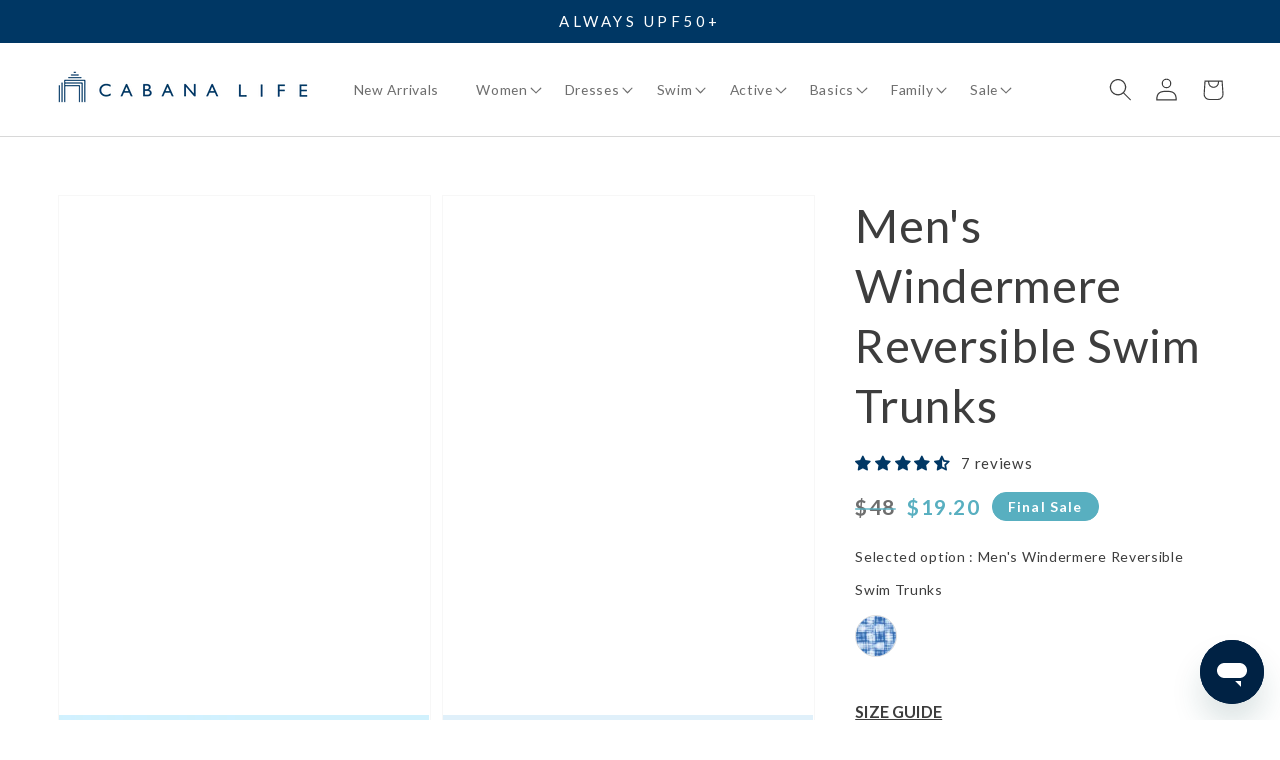

--- FILE ---
content_type: text/css
request_url: https://www.cabanalife.com/cdn/shop/t/149/assets/custom-fonts.css?v=149240803154157950051717099340
body_size: -240
content:
@font-face{font-family:"Saturday Script 1";src:url(//www.cabanalife.com/cdn/shop/t/149/assets/SaturdayScriptAlt1.woff?v=68593542219297128921717099325) format("woff"),url(//www.cabanalife.com/cdn/shop/t/149/assets/SaturdayScriptAlt1.woff2?v=61683694947097078151717099325) format("woff2")}@font-face{font-family:"Saturday Script 2";src:url(//www.cabanalife.com/cdn/shop/t/149/assets/SaturdayScriptAlt2.woff?v=73808278736103976161717099326) format("woff"),url(//www.cabanalife.com/cdn/shop/t/149/assets/SaturdayScriptAlt2.woff2?v=162532083309851537091717099327) format("woff2")}@font-face{font-family:Didot;src:url(//www.cabanalife.com/cdn/shop/t/149/assets/Didot.woff?v=79693418280210910581717099323) format("woff"),url(//www.cabanalife.com/cdn/shop/t/149/assets/Didot.woff2?v=126264744826121270331717099324) format("woff2")}@font-face{font-family:Didot Italic;src:url(//www.cabanalife.com/cdn/shop/t/149/assets/Didot-Italic.woff?v=167079218831603716461717099322) format("woff"),url(//www.cabanalife.com/cdn/shop/t/149/assets/Didot-Italic.woff2?v=127599306563444130171717099323) format("woff2")}@font-face{font-family:Didot Bold;src:url(//www.cabanalife.com/cdn/shop/t/149/assets/Didot-HTF-B06-Bold.woff?v=42661768652684061241717099320) format("woff"),url(//www.cabanalife.com/cdn/shop/t/149/assets/Didot-HTF-B06-Bold.woff2?v=179626522353175385051717099321) format("woff2")}@font-face{font-family:Didot Bold Italic;src:url(//www.cabanalife.com/cdn/shop/t/149/assets/Didot-HTF-B06-Bold-Ital.woff?v=115608247139443133101717099319) format("woff"),url(//www.cabanalife.com/cdn/shop/t/149/assets/Didot-HTF-B06-Bold-Ital.woff2?v=144695509446981207341717099320) format("woff2")}
/*# sourceMappingURL=/cdn/shop/t/149/assets/custom-fonts.css.map?v=149240803154157950051717099340 */


--- FILE ---
content_type: text/css
request_url: https://www.cabanalife.com/cdn/shop/t/149/assets/component-accordion.css?v=182732075801755221811761240310
body_size: -470
content:
.accordion summary{display:flex;position:relative;line-height:1;padding:1.5rem 0}.accordion .summary__title{display:flex;flex:1}.accordion+.accordion{margin-top:0;border-top:none}.accordion+.accordion summary{padding:0 0 1.5rem}.accordion+.accordion .icon-caret{top:calc(20% - .2rem)}.accordion{margin-top:2.5rem;margin-bottom:1.5rem;border-top:.1rem solid rgba(var(--color-foreground),.2);border-bottom:.1rem solid rgba(var(--color-foreground),.2)}.product__accordion.accordion~.product__accordion.accordion{border-top:none;margin-top:0}.accordion__title{display:inline-block;max-width:calc(100% - 6rem);min-height:1.6rem;margin:0;word-break:break-word}.accordion .icon-accordion{align-self:center;min-width:1.6rem;margin-right:1rem;fill:rgb(var(--color-foreground))}.accordion details[open]>summary .icon-caret{transform:rotate(180deg)}.accordion__content{margin-bottom:1.5rem;word-break:break-word}.accordion__content img{max-width:100%}
/*# sourceMappingURL=/cdn/shop/t/149/assets/component-accordion.css.map?v=182732075801755221811761240310 */


--- FILE ---
content_type: text/css
request_url: https://www.cabanalife.com/cdn/shop/t/149/assets/size-guide.css?v=67263065247454040441696885816
body_size: -137
content:
.size-guide{align-items:center;display:none;height:100%;justify-content:center;position:fixed;bottom:0;left:0;width:100%;z-index:4;overflow:scroll;padding-top:8rem}.size-guide.open{display:flex}.size-guide-modal-content{background-color:#fff;display:flex;flex-flow:row nowrap;position:relative;width:100%;padding:1rem;max-width:800px}@media screen and (min-width: 1200px){.size-guide-modal-content{width:50%}}.size-guide-modal-body,.size-guide-modal-body img{width:100%}.size-guide__close{position:absolute;right:10px;top:10px}.size-guide--button{margin-bottom:0;padding-left:0;font-size:1.4rem;font-weight:600;text-transform:uppercase;color:rgb(var(--color-base-text))}.size-guide--button:hover{cursor:pointer}.sizing-table{width:100%;border-collapse:collapse;margin:0 auto}.sizing-table:not(:first-of-type){margin-top:1.5rem}.sizing-title{font-weight:700}.sizing-page{text-align:center;margin:50px}.sizing-title,.sizing-row{background-color:#fff}.sizing-row:nth-child(2n){background-color:#f7f6f6}.sizing-table-cell{background:transparent;width:44px;text-align:center;padding:0;font-size:14px}@media screen and (min-width: 750px){.sizing-table-cell{padding:1px;width:min-content;height:20px}}.sizing-table-row{height:35px}.sizing-table--title{margin:.5rem auto;text-align:center}@media screen and (max-width: 749px){.h1.sizing-table--title{font-size:2rem}.sizing-table-cell{width:auto;font-size:9px}}
/*# sourceMappingURL=/cdn/shop/t/149/assets/size-guide.css.map?v=67263065247454040441696885816 */


--- FILE ---
content_type: text/css
request_url: https://www.cabanalife.com/cdn/shop/t/149/assets/variant-sku.css?v=99070341404722358401699557032
body_size: -732
content:
.variant-sku__heading {
    font-size: 1.5rem;
    font-weight: bold;
    margin: 0;
  }
  
  .product__variant-sku > p {
    font-weight: bold;
    margin: .5rem 0;
  }
  
  @media screen and (min-width: 750px) {
    .variant-sku__heading {
      font-size: 1.6rem;
    }
  }

--- FILE ---
content_type: text/css
request_url: https://www.cabanalife.com/cdn/shop/t/149/assets/care-instructions.css?v=178337443777753736061643180404
body_size: -556
content:
.care__container {
  display: flex;
  flex-wrap: wrap;
  width: 100%;
  padding: 20px 0;
  align-items: center;
}

.care--copy {
  width: 42%;
  padding-left: 5px;
  margin-bottom: 10px;
}

@media screen and (min-width: 750px) and (max-width: 1200px){
  .care--copy {
    font-size: 12px;
  }
}

.care__container img {
  width: 6%;
  margin-bottom: 10px;
}


--- FILE ---
content_type: text/css
request_url: https://www.cabanalife.com/cdn/shop/t/149/assets/custom-modal.css?v=62845157689943556601647889375
body_size: -628
content:
.custom-modal{background-color:#ffffffb3}.custom-modal__content{box-shadow:0 0 20px 3px #0006}.custom-modal__close-btn{appearance:inherit;-webkit-appearance:none;background:none;color:rgb(var(--color-base-accent-1));padding:0;font:inherit;font-weight:100;font-size:23px;line-height:1px;cursor:pointer;outline:inherit;border:solid 1px rgb(var(--color-base-accent-1));border-radius:50%;width:23px;height:23px}.custom-modal__close-btn:hover,.custom-modal__close-btn:focus{border:solid 2px rgb(var(--color-base-accent-1));box-shadow:0 2px 3px gray}
/*# sourceMappingURL=/cdn/shop/t/149/assets/custom-modal.css.map?v=62845157689943556601647889375 */


--- FILE ---
content_type: text/css
request_url: https://www.cabanalife.com/cdn/shop/t/149/assets/product-gift-overlay.css?v=180570680240315363961656010500
body_size: -273
content:
.gift-product-overlay{align-items:center;display:flex;height:100%;justify-content:center;position:fixed;top:0;left:0;width:100%;z-index:5}.gift-product-wrapper{background-color:#fff;display:flex;flex-flow:row nowrap;position:relative;width:100vw;height:73vh;padding:2rem .5rem;overflow-y:scroll}@media screen and (min-width: 750px){.gift-product-wrapper{width:90vw;padding:4rem}}.gift-product-wrapper .page-width{padding:0}.gift-product-wrapper .product-form{position:absolute;bottom:-6rem;width:100%;margin:0}.gift-product-wrapper slider-component{margin-bottom:5rem}@media screen and (min-width: 750px){.gift-product-wrapper slider-component{margin-bottom:7rem}}.gift-product-wrapper .product-form__buttons{margin:0 .5rem}.gift-product-wrapper .card-wrapper{margin-bottom:9rem}@media screen and (min-width: 990px){.gift-product-wrapper .card-wrapper{margin-bottom:3rem}}@media screen and (max-width: 749px){.gift-product-wrapper .product-form__submit{padding:.5rem}.gift-product-wrapper .collection.page-width{padding:0 .5rem}}.gift-product-wrapper .card-reviews{display:none}.gift-product-wrapper .view-all-btn{margin-bottom:3rem}.gift-product-close{position:absolute;right:10px;top:10px;font-size:3rem;cursor:pointer;z-index:1;margin:0 0 2rem 2rem}
/*# sourceMappingURL=/cdn/shop/t/149/assets/product-gift-overlay.css.map?v=180570680240315363961656010500 */


--- FILE ---
content_type: text/css
request_url: https://www.cabanalife.com/cdn/shop/t/149/assets/product-low-stock.css?v=170407471378520135711705611362
body_size: -428
content:
.low-stock-message__list{padding:0;margin:0}.low-stock-message__item{list-style-type:none;font-size:1.5rem;font-style:italic}.low-stock-image{position:absolute;top:0;right:0;padding:.5rem;opacity:0;transition:opacity .4s ease-in-out}.low-stock-active .low-stock-image{opacity:1;transition:opacity .4s ease-in-out}.low-stock-image__img{width:100%;height:auto;max-width:5.5rem}@media screen and (min-width: 750px){.low-stock-image__img{max-width:10rem}}#product-quickshop .low-stock-image__img{max-width:6rem}
/*# sourceMappingURL=/cdn/shop/t/149/assets/product-low-stock.css.map?v=170407471378520135711705611362 */


--- FILE ---
content_type: text/css
request_url: https://www.cabanalife.com/cdn/shop/t/149/assets/section-carousel.css?v=97766561655163401911757019552
body_size: 351
content:
.slide{display:flex;position:relative;flex-direction:column;min-height:initial;width:100%}@media screen and (max-width: 749px){.slide:not(.slide--stacked){flex-direction:row;flex-wrap:wrap}}@media screen and (min-width: 750px){.slide{min-height:45rem;flex-direction:row}.resize-by-width .slide{min-height:0;align-items:center}}@media screen and (min-width: 1200px){.slide{min-height:55rem}}@media screen and (max-width: 749px){.slide--stacked{height:auto}.slide--stacked .slide__media{flex-direction:column}}.slide__media{height:100%;left:0;top:0;width:100%;position:relative}.slide__media--video{position:relative}.slide__media--video video{object-fit:cover;max-width:100%;position:absolute;width:100%;height:100%}.slide__media-half{width:50%}.slide__media-half+.slide__media-half{right:0;left:auto}@media screen and (max-width: 749px){.slide--stacked .slide__media-half{width:100%}.slide--stacked .slide__media-half+.slide__media-half{order:1}.slide:not(.slide--adapt):not(.slide--stacked)>.slide__media{height:39rem}.resize-by-width .slide:not(.slide--adapt):not(.slide--stacked)>.slide__media{height:auto}}@media screen and (min-width: 750px){.slide__media{position:absolute;height:100%}.resize-by-width .slide__media{position:relative;padding-bottom:50%}}.slide__image{height:100%;object-fit:cover;width:100%}.slide--adapt{height:auto}@media screen and (max-width: 749px){.slide--stacked:not(.slide--adapt) .slide__media{height:39rem}.slide:before{display:none!important}.slide--stacked .slide__media-image-half{width:100%}}.slide__media .placeholder-svg{position:absolute;left:0;top:0;height:100%;width:100%}.slide__content{padding:0;display:flex;position:relative;width:100%;justify-content:center}@media screen and (min-width: 750px){.slide__content{padding:5rem 10%}.slide__content:not(.page-width){padding:0}.resize-by-width .slide__content{position:absolute;height:100%}.resize-by-width .slide__content:is(.page-width){max-width:100%}}@media screen and (min-width: 1200px){.resize-by-width .slide__content{position:absolute;height:85%}}@media screen and (min-width: 1400px){.resize-by-width .slide__content{position:absolute;height:75%}}.slide__box{border:0;padding:4rem 3.5rem;position:relative;height:fit-content;align-items:center;text-align:center;width:100%}.slide__box>*+.slide__buttons{margin:0 auto;margin-top:2.3rem}.slide__box>*+.slide__buttons--multiple{display:flex;max-width:45rem;flex-wrap:wrap;align-items:baseline;justify-content:center}@media screen and (min-width: 750px){.slide__box>*+.slide__buttons{margin-top:2rem}}.slide__content .button+.button{margin-top:1.5rem}.slide__content .button{display:flex;height:auto;text-transform:uppercase;width:100%}@media screen and (min-width: 750px){.slide__content .button{display:inline-flex;width:auto}}.slide__box>*+.slide__text{margin-top:1.5rem}@media screen and (min-width: 750px){.slide__box>*+.slide__text{margin-top:2rem}}.slide__box>*+*{margin-top:1rem}.slide__box>*:first-child{margin-top:0}@media screen and (max-width: 749px){.slide__content .button{flex-grow:1}.slide--stacked .slide__box{width:100%}.resize-by-width .slide__picture{position:relative}}@media screen and (min-width: 750px){.slide__box{padding:4rem;width:40rem}.slide__content:not(.page-width) .slide__box{padding:2rem}.slide__box>.slide__buttons:only-child .button{margin-top:0}.resize-by-width .slide__box{padding:4rem 2rem;width:50%;height:auto;display:flex;flex-flow:column;justify-content:center}}.slide__heading>*,.slide__text>*{word-wrap:break-word}.slide__heading{color:rgba(var(--color-base-accent-1));margin-bottom:0}@media screen and (min-width: 750px){.resize-by-width .slide__box{padding:3rem 2rem}.resize-by-width .slide__heading.h2{font-size:1.4rem}.resize-by-width .slide__heading.h1{font-size:2rem}.resize-by-width .slide__text{font-size:1.4rem;line-height:2rem;margin-top:1rem}.resize-by-width .slide__buttons{margin-top:2rem}.resize-by-width .slide__buttons .button{font-size:1.2rem}}@media screen and (min-width: 990px){.resize-by-width .slide__box{padding:4rem 2rem}.resize-by-width .slide__heading.h2{font-size:2rem}.resize-by-width .slide__heading.h1{font-size:3rem}.resize-by-width .slide__text{font-size:unset;line-height:unset}.resize-by-width .slide__buttons{margin-top:2.3rem}.resize-by-width .slide__buttons .button{font-size:initial}}.rte__container{display:flex;flex-direction:column}.rte__container ul,.rte__container li{width:max-content}.carousel__arrows{display:none;position:relative;width:100vw;z-index:1}@media screen and (min-width: 750px){.carousel__arrows{display:block;top:19.5rem;width:100%}}@media screen and (min-width: 1200px){.carousel__arrows{display:block;top:24.5rem}}.carousel__arrow{position:absolute;background:none;border:none;cursor:pointer;top:0;width:5rem;height:5rem}.carousel__arrow--next{right:2rem;transform:rotate(-90deg) translateY(-1rem)}.carousel__arrow--prev{left:2rem;transform:rotate(90deg)}.carousel__arrow .icon path{fill:rgba(var(--color-base-accent-1))}.carousel__bullets{text-align:center}@media screen and (min-width: 750px){.carousel__bullets{display:none}}.carousel__bullet{border:3px solid rgba(var(--color-base-accent-1));border-radius:2rem;background-color:#fff;cursor:pointer;width:3rem;height:3rem;margin-right:-.75rem;transform:scale(.5)}.carousel__bullet.glide__bullet--active{background-color:rgba(var(--color-base-accent-1))}.carousel__bullet:last-child{margin-right:0}
/*# sourceMappingURL=/cdn/shop/t/149/assets/section-carousel.css.map?v=97766561655163401911757019552 */


--- FILE ---
content_type: text/css
request_url: https://www.cabanalife.com/cdn/shop/t/149/assets/section-carousel-collection.css?v=165159360515553340801758572400
body_size: -306
content:
.collection-carousel .slide-wrapper{width:100%}.collection-carousel .card-information__text{white-space:normal}.collection-carousel .glide__slide{height:auto}.collection-carousel .carousel__arrows{top:16rem;display:none}@media screen and (min-width: 990px){.collection-carousel .carousel__arrows{display:block}}.collection-carousel .carousel__arrow--prev{left:-5rem}.collection-carousel .carousel__arrow--next{right:-6rem}.collection-carousel .jdgm-prev-badge{flex-flow:row wrap}.collection-carousel [data-slides="6"] .jdgm-prev-badge,.collection-carousel [data-slides="7"] .jdgm-prev-badge,.collection-carousel [data-slides="8"] .jdgm-prev-badge{flex-flow:column wrap}.collection-carousel [data-slides="6"] .jdgm-prev-badge__text,.collection-carousel [data-slides="7"] .jdgm-prev-badge__text,.collection-carousel [data-slides="8"] .jdgm-prev-badge__text{margin-left:0}.collection-carousel .product-grid .grid__item{padding-bottom:7rem}.collection-carousel .grid__item.card-wrapper .price{bottom:4.8rem}@media screen and (min-width: 990px){.collection-carousel [data-slides="3"] .grid__item{max-width:35%}.collection-carousel [data-slides="4"] .grid__item{max-width:25%}.collection-carousel [data-slides="5"] .grid__item{max-width:20%}.collection-carousel [data-slides="6"] .grid__item{max-width:17%}.collection-carousel [data-slides="7"] .grid__item{max-width:15%}.collection-carousel [data-slides="8"] .grid__item{max-width:13%}}.featured-collection-carousel-section [class^=title-wrapper-]{margin-top:0}
/*# sourceMappingURL=/cdn/shop/t/149/assets/section-carousel-collection.css.map?v=165159360515553340801758572400 */


--- FILE ---
content_type: text/css
request_url: https://www.cabanalife.com/cdn/shop/t/149/assets/instagram-roll.css?v=54206356223673376101643180404
body_size: -498
content:
.main-instagram-roll {
  text-align: center;
}

.instagram-image {
  width: 5rem;
  margin: 0 auto;
}

.instagram-image path {
  fill: rgba(var(--color-base-accent-2));
}

.instagram-hashtag {
  color: rgba(var(--color-base-accent-1));
}

.instagram-copy {
  color: rgba(var(--color-base-text));
}

.button-instagram {
  margin-top: 4rem;
}

.l2h-photos table {
  box-shadow: none;
}

.l2h-photos table tbody tr td {
  padding: 0;
  border: none;
}

td .l2h-photowrap .l2h-photospacer {
  margin: 0;
}

--- FILE ---
content_type: text/css
request_url: https://www.cabanalife.com/cdn/shop/t/149/assets/section-product-reviews.css?v=108496472471927748741650086399
body_size: 171
content:
.jdgm-all-reviews-widget,.jdgm-rev-widg{padding:8rem!important}.jdgm-rev-widg__title{color:rgba(var(--color-base-accent-1))!important;font-size:3.5rem!important;margin-bottom:3rem!important}.jdgm-write-rev-link{border-width:0;background-color:rgba(var(--color-base-accent-1))!important;color:#fff!important;text-decoration:none!important;text-transform:uppercase!important;padding:1em 2em!important}.jdgm-sort-dropdown-wrapper{align-items:center;border:1px solid #ddd;display:flex!important;justify-content:space-between;padding:1rem 2rem}.jdgm-sort-dropdown{border:none!important;color:rgba(var(--color-base-text))!important;font-size:1.4rem!important;padding:0 1rem 0 0!important;text-transform:uppercase!important}.jdgm-sort-dropdown:focus-visible{box-shadow:none!important;outline:none!important}.jdgm-sort-dropdown-arrow{color:rgba(var(--color-base-text))!important;border-top-color:rgba(var(--color-base-text))!important;position:unset!important;transform:none!important}.jdgm-rev{padding-top:5rem!important;margin-top:5rem!important}.jdgm-rev__icon:after{content:"\e001"}.jdgm-rev__icon:after,.jdgm-rev__buyer-badge{display:inline-block;color:#fff;background-color:rgba(var(--color-base-accent-1))!important}.jdgm-rev__buyer-badge:before{content:"Verified"!important}.jdgm-histogram{font-size:1.2rem!important;border-width:0px!important;padding-left:8rem!important}.jdgm-histogram__row{margin-bottom:1em!important;height:20px!important}.jdgm-histogram__bar{box-shadow:none!important;background-color:rgba(var(--color-base-background-2))!important}.jdgm-histogram__bar-content{background-color:rgba(var(--color-base-accent-1))!important}.jdgm-histogram__frequency{display:none!important}.jdgm-rev-widg__sort-wrapper{float:right}.jdgm-rev-widg__title,.jdgm-rev-widg__summary-text,.jdgm-prev-badge__text{visibility:unset}.jdgm-quest__body:before{content:"Question:"}.jdgm-ans__body:before{content:"Answer:"}.jdgm-preview-badge .jdgm-star,.jdgm-histogram .jdgm-star{color:rgba(var(--color-base-accent-1))!important}@media (max-width: 1100px){.jdgm-all-reviews-widget,.jdgm-rev-widg{padding:2rem!important}}@media (max-width: 768px){.jdgm-widget .jdgm-temp-hidden{padding-left:0!important;width:50%!important;margin-top:5rem!important}.jdgm-rev-widg__sort-wrapper{clear:none!important;width:50%;margin-top:12rem}.jdgm-rev__header{margin-bottom:2rem!important}}@media (max-width: 580px){.jdgm-rev-widg__title{font-size:3rem!important}.jdgm-widget .jdgm-temp-hidden{margin-top:2rem!important}.jdgm-widget .jdgm-temp-hidden{width:100%!important}.jdgm-rev-widg__sort-wrapper{margin-top:0;width:100%!important}.jdgm-histogram__row{display:flex;align-items:center}.jdgm-histogram__star{width:50%}.jdgm-histogram__bar{width:30%!important}.jdgm-histogram__percentage{width:20%!important;text-align:right}.jdgm-rev{padding-top:3rem!important;margin-top:3rem!important}.jdgm-sort-dropdown-wrapper{padding:.5rem 1rem}}
/*# sourceMappingURL=/cdn/shop/t/149/assets/section-product-reviews.css.map?v=108496472471927748741650086399 */


--- FILE ---
content_type: text/css
request_url: https://www.cabanalife.com/cdn/shop/t/149/assets/component-product-grid.css?v=89277835438663156511689776777
body_size: -785
content:
.product-grid .grid__item {
  padding-bottom: 6rem;
}

.product-grid.negative-margin {
  margin-bottom: -6rem;
}

.product-grid.negative-margin--small {
  margin-bottom: -1rem;
}

.collection-grid-section .pagination-wrapper {
  margin-top: -2rem;
}


--- FILE ---
content_type: text/javascript
request_url: https://www.cabanalife.com/cdn/shop/t/149/assets/product-show-more-btn.js?v=2070926650601492701763416208
body_size: -499
content:
class ProductShowMoreBtn extends HTMLElement{constructor(){super(),this.defaultHiddenProdMedia=document.querySelectorAll(".js-product__media-item.product__media-item--hidden"),this.hiddenItemsAreShown=!1}showMoreImages(){this.hiddenItemsAreShown=!0,this.defaultHiddenProdMedia.forEach(item=>{item.classList.remove("product__media-item--hidden")})}connectedCallback(){this.addEventListener("click",()=>{this.hiddenItemsAreShown||(this.showMoreImages(),this.classList.add("hidden"))})}}customElements.define("product-show-more-btn",ProductShowMoreBtn);
//# sourceMappingURL=/cdn/shop/t/149/assets/product-show-more-btn.js.map?v=2070926650601492701763416208


--- FILE ---
content_type: text/javascript
request_url: https://www.cabanalife.com/cdn/shop/t/149/assets/product-gift-overlay.js?v=143910214486092662821656010501
body_size: -459
content:
class ProductGiftOverlay extends HTMLElement{constructor(){super(),this.setNodes(),this.setEvents(),this.displayOverlayOnLoad()}setNodes(){this.overlaySection=this.querySelector(".js-gift-product-overlay"),this.overlayBtn=this.querySelector(".js-gift-overlay-btn"),this.closeButton=this.querySelector(".js-gift-product-close")}setEvents(){this.overlayBtn&&this.overlayBtn.addEventListener("click",function(){this.openOverlay(),trapFocus(this.overlaySection,this.closeButton)}.bind(this)),this.closeButton&&this.closeButton.addEventListener("click",function(){this.closeOverlay()}.bind(this))}closeOverlay(){this.overlaySection&&!this.overlaySection.classList.contains("hidden")&&this.overlaySection.classList.add("hidden")}openOverlay(){this.overlaySection&&this.overlaySection.classList.contains("hidden")&&this.overlaySection.classList.remove("hidden")}displayOverlayOnLoad(){new Proxy(new URLSearchParams(window.location.search),{get:(searchParams,prop)=>searchParams.get(prop)}).show_gift_overlay&&this.openOverlay()}}customElements.define("product-gift-overlay",ProductGiftOverlay);
//# sourceMappingURL=/cdn/shop/t/149/assets/product-gift-overlay.js.map?v=143910214486092662821656010501


--- FILE ---
content_type: application/javascript;charset=iso-8859-1
request_url: https://fid.agkn.com/f?apiKey=2520642820
body_size: 126
content:
{ "TruAudienceID" : "E1:v7AnhJotDqFGT84O4Kbvl320l_AjZtrdenRIjchBZM8A3gO6a4xVfPmD5hlbYuELWV2ZJABzG_CJ7QzH9_dpCMCeouh9vcqQPSo14T2zFq7sWJ-k1PmH9ww0IMBC_ZPC", "L3" : "" }

--- FILE ---
content_type: text/javascript
request_url: https://www.cabanalife.com/cdn/shop/t/149/assets/variant-sku.js?v=15417110528764761781699557033
body_size: -550
content:
class VariantSku extends HTMLElement{constructor(){super(),document.addEventListener("variant:change",this.updateVariantSku)}updateVariantSku(e){const variantSku=e.detail.variantSku,variantSkuElement=this.querySelector(".js-variant-sku__info");if(variantSkuElement)if(variantSku)variantSkuElement.innerHTML=e.detail.variantSku;else return}}customElements.define("variant-sku",VariantSku);
//# sourceMappingURL=/cdn/shop/t/149/assets/variant-sku.js.map?v=15417110528764761781699557033


--- FILE ---
content_type: text/javascript
request_url: https://www.cabanalife.com/cdn/shop/t/149/assets/product-collapsible-tab.js?v=1653138406249132021761240310
body_size: -380
content:
document.addEventListener("DOMContentLoaded",function(){var site=window.site||{};site.supportAccordion={currentVariantSku:site.initialVariantSku?site.initialVariantSku:"",nodes:{accordion:document.querySelector(".support-details"),accordionContent:document.querySelector(".support-details .accordion__content")},replaceContent:function(element,content,replacement){element.innerHTML=element.innerHTML.replace(content,replacement)},init:function(){this.nodes.accordion&&this.nodes.accordionContent&&this.replaceContent(this.nodes.accordionContent,"[SKU]",this.currentVariantSku),document.addEventListener("variant:change",function(e){this.replaceContent(this.nodes.accordionContent,this.currentVariantSku,e.detail.variantSku),this.currentVariantSku=e.detail.variantSku}.bind(this))}},site.supportAccordion.init()});
//# sourceMappingURL=/cdn/shop/t/149/assets/product-collapsible-tab.js.map?v=1653138406249132021761240310


--- FILE ---
content_type: text/javascript; charset=utf-8
request_url: https://www.cabanalife.com/products/mens-windermere-reversible-swim-trunks.js
body_size: 933
content:
{"id":6970551173181,"title":"Men's Windermere Reversible Swim Trunks","handle":"mens-windermere-reversible-swim-trunks","description":"\u003cp\u003e\u003cstrong\u003eProduct Information:\u003c\/strong\u003e \u003cbr\u003e\u003cstrong\u003eStyle #: \u003c\/strong\u003e\u003cstrong\u003e\u003cspan data-sheets-value='{\"1\":2,\"2\":\"M-217-SP23\"}' data-sheets-userformat='{\"2\":705,\"3\":{\"1\":0},\"9\":1,\"10\":1,\"12\":0}'\u003eM-162-WM23\u003c\/span\u003e\u003c\/strong\u003e\u003c\/p\u003e\n\u003cstyle type=\"text\/css\"\u003e\u003c!--\ntd {border: 1px solid #cccccc;}br {mso-data-placement:same-cell;}\n--\u003e\u003c\/style\u003e\n\u003cstyle type=\"text\/css\"\u003e\u003c!--\ntd {border: 1px solid #cccccc;}br {mso-data-placement:same-cell;}\n--\u003e\u003c\/style\u003e\n\u003cp\u003e\u003cspan data-sheets-userformat='{\"2\":769,\"3\":{\"1\":0},\"11\":4,\"12\":0}' data-sheets-value='{\"1\":2,\"2\":\"Get ready for more fun under the sun with our reversible swim trunks. Functional \u0026amp; comfortable, these trunks feature pockets and an elastic waistband with a tie. When switching sides, simply pull the strings through or out of the holes so the tie faces out.\"}'\u003eGet ready for more fun under the sun with our reversible swim trunks. Functional \u0026amp; comfortable, these trunks feature pockets and an elastic waistband with a tie. When switching sides, simply pull the strings through or out of the holes so the tie faces out.\u003c\/span\u003e\u003cbr\u003e\u003c\/p\u003e\n\u003cstyle type=\"text\/css\"\u003e\u003c!--\ntd {border: 1px solid #cccccc;}br {mso-data-placement:same-cell;}\n--\u003e\u003c\/style\u003e","published_at":"2023-01-24T10:55:46-05:00","created_at":"2023-01-05T14:05:17-05:00","vendor":"Final Sale","type":"Mens","tags":["2023","boysgirlsmen","color_Blue","Daddy \u0026 Me","Family","family category","Final Sale","ICON_MachineWashable_WrinkleResistant","Labor Day 24 Exclusion","Lightweight","Men","Men's New Arrivals","Microfiber","not 2023 sample sale item","Packable","Pockets","print_Windermere","Printed","sale","SAPG::M162","splash sale","SPO","Spring","Swim","Swim Trunks","Swimwear for the whole family","T70","Verishop"],"price":1920,"price_min":1920,"price_max":1920,"available":true,"price_varies":false,"compare_at_price":4800,"compare_at_price_min":4800,"compare_at_price_max":4800,"compare_at_price_varies":false,"variants":[{"id":40450886795325,"title":"S","option1":"S","option2":null,"option3":null,"sku":"M-162-WM23-S","requires_shipping":true,"taxable":true,"featured_image":null,"available":false,"name":"Men's Windermere Reversible Swim Trunks - S","public_title":"S","options":["S"],"price":1920,"weight":249,"compare_at_price":4800,"inventory_management":"shopify","barcode":"849253092055","quantity_rule":{"min":1,"max":null,"increment":1},"quantity_price_breaks":[],"requires_selling_plan":false,"selling_plan_allocations":[]},{"id":40450886828093,"title":"M","option1":"M","option2":null,"option3":null,"sku":"M-162-WM23-M","requires_shipping":true,"taxable":true,"featured_image":null,"available":false,"name":"Men's Windermere Reversible Swim Trunks - M","public_title":"M","options":["M"],"price":1920,"weight":249,"compare_at_price":4800,"inventory_management":"shopify","barcode":"849253092062","quantity_rule":{"min":1,"max":null,"increment":1},"quantity_price_breaks":[],"requires_selling_plan":false,"selling_plan_allocations":[]},{"id":40450886860861,"title":"L","option1":"L","option2":null,"option3":null,"sku":"M-162-WM23-L","requires_shipping":true,"taxable":true,"featured_image":null,"available":false,"name":"Men's Windermere Reversible Swim Trunks - L","public_title":"L","options":["L"],"price":1920,"weight":289,"compare_at_price":4800,"inventory_management":"shopify","barcode":"849253092079","quantity_rule":{"min":1,"max":null,"increment":1},"quantity_price_breaks":[],"requires_selling_plan":false,"selling_plan_allocations":[]},{"id":40450886893629,"title":"XL","option1":"XL","option2":null,"option3":null,"sku":"M-162-WM23-XL","requires_shipping":true,"taxable":true,"featured_image":null,"available":false,"name":"Men's Windermere Reversible Swim Trunks - XL","public_title":"XL","options":["XL"],"price":1920,"weight":289,"compare_at_price":4800,"inventory_management":"shopify","barcode":"849253092086","quantity_rule":{"min":1,"max":null,"increment":1},"quantity_price_breaks":[],"requires_selling_plan":false,"selling_plan_allocations":[]},{"id":40450886926397,"title":"XXL","option1":"XXL","option2":null,"option3":null,"sku":"M-162-WM23-XXL","requires_shipping":true,"taxable":true,"featured_image":null,"available":true,"name":"Men's Windermere Reversible Swim Trunks - XXL","public_title":"XXL","options":["XXL"],"price":1920,"weight":318,"compare_at_price":4800,"inventory_management":"shopify","barcode":"849253092093","quantity_rule":{"min":1,"max":null,"increment":1},"quantity_price_breaks":[],"requires_selling_plan":false,"selling_plan_allocations":[]}],"images":["\/\/cdn.shopify.com\/s\/files\/1\/2120\/5177\/products\/316-WHE_162-WM23WEB-2.jpg?v=1672945718","\/\/cdn.shopify.com\/s\/files\/1\/2120\/5177\/products\/316-WHE_162-WM23WEB-1.jpg?v=1672945719"],"featured_image":"\/\/cdn.shopify.com\/s\/files\/1\/2120\/5177\/products\/316-WHE_162-WM23WEB-2.jpg?v=1672945718","options":[{"name":"Size","position":1,"values":["S","M","L","XL","XXL"]}],"url":"\/products\/mens-windermere-reversible-swim-trunks","media":[{"alt":"Man wearing Windermere Reversible Swim Trunks and White Performance Top.","id":22631338868797,"position":1,"preview_image":{"aspect_ratio":0.714,"height":1890,"width":1350,"src":"https:\/\/cdn.shopify.com\/s\/files\/1\/2120\/5177\/products\/316-WHE_162-WM23WEB-2.jpg?v=1672945718"},"aspect_ratio":0.714,"height":1890,"media_type":"image","src":"https:\/\/cdn.shopify.com\/s\/files\/1\/2120\/5177\/products\/316-WHE_162-WM23WEB-2.jpg?v=1672945718","width":1350},{"alt":"Man wearing Windermere Reversible Swim Trunks and White Performance Top.","id":22631338934333,"position":2,"preview_image":{"aspect_ratio":0.714,"height":1890,"width":1350,"src":"https:\/\/cdn.shopify.com\/s\/files\/1\/2120\/5177\/products\/316-WHE_162-WM23WEB-1.jpg?v=1672945719"},"aspect_ratio":0.714,"height":1890,"media_type":"image","src":"https:\/\/cdn.shopify.com\/s\/files\/1\/2120\/5177\/products\/316-WHE_162-WM23WEB-1.jpg?v=1672945719","width":1350}],"requires_selling_plan":false,"selling_plan_groups":[]}

--- FILE ---
content_type: text/javascript
request_url: https://cdn.starapps.studio/apps/vsk/cabanalife/data.js
body_size: 17139
content:
"use strict";"undefined"==typeof window.starapps_data&&(window.starapps_data={}),"undefined"==typeof window.starapps_data.product_groups&&(window.starapps_data.product_groups=[{"id":4472024,"products_preset_id":18045,"collections_swatch":"first_product_image","group_name":"101","option_name":"Selected option","collections_preset_id":null,"display_position":"top","products_swatch":"custom_swatch","mobile_products_preset_id":18045,"mobile_products_swatch":"custom_swatch","mobile_collections_preset_id":null,"mobile_collections_swatch":"first_product_image","same_products_preset_for_mobile":true,"same_collections_preset_for_mobile":true,"option_values":[{"id":7440390586429,"option_value":null,"handle":"blue-game-day-tassel-set","published":true,"swatch_src":"color","swatch_value":"#3266DA"},{"id":7440390651965,"option_value":null,"handle":"orange-game-day-tassel-set","published":true,"swatch_src":"color","swatch_value":"#FF7F0D"},{"id":7440390684733,"option_value":null,"handle":"purple-game-day-tassel-set","published":true,"swatch_src":"color","swatch_value":"#7838B8"},{"id":7440390750269,"option_value":null,"handle":"crimson-game-day-tassel-set","published":true,"swatch_src":"color","swatch_value":"#E9D233"},{"id":7440390619197,"option_value":null,"handle":"green-game-day-tassel-set","published":true,"swatch_src":"color","swatch_value":"#1F7531"}]},{"id":3834499,"products_preset_id":18045,"collections_swatch":"first_product_image","group_name":"137","option_name":"Selected option","collections_preset_id":null,"display_position":"top","products_swatch":"custom_swatch","mobile_products_preset_id":18045,"mobile_products_swatch":"custom_swatch","mobile_collections_preset_id":null,"mobile_collections_swatch":"first_product_image","same_products_preset_for_mobile":true,"same_collections_preset_for_mobile":true,"option_values":[{"id":7012453220413,"option_value":null,"handle":"sailboat-reversible-bikini-bottom","published":true,"swatch_src":"file","swatch_value":null},{"id":6986187898941,"option_value":null,"handle":"fisher-island-reversible-bikini-bottom","published":true,"swatch_src":"file","swatch_value":null}]},{"id":3834501,"products_preset_id":18045,"collections_swatch":"first_product_image","group_name":"141","option_name":"Selected option","collections_preset_id":null,"display_position":"top","products_swatch":"custom_swatch","mobile_products_preset_id":18045,"mobile_products_swatch":"custom_swatch","mobile_collections_preset_id":null,"mobile_collections_swatch":"first_product_image","same_products_preset_for_mobile":true,"same_collections_preset_for_mobile":true,"option_values":[{"id":6756373332029,"option_value":null,"handle":"tulum-reversible-triangle-bikini-top","published":true,"swatch_src":"url","swatch_value":null},{"id":6991970828349,"option_value":null,"handle":"boca-raton-reversible-triangle-bikini-top","published":true,"swatch_src":"file","swatch_value":null}]},{"id":3834502,"products_preset_id":18045,"collections_swatch":"first_product_image","group_name":"144","option_name":"Selected option","collections_preset_id":null,"display_position":"top","products_swatch":"custom_swatch","mobile_products_preset_id":18045,"mobile_products_swatch":"custom_swatch","mobile_collections_preset_id":null,"mobile_collections_swatch":"first_product_image","same_products_preset_for_mobile":true,"same_collections_preset_for_mobile":true,"option_values":[{"id":6931948765245,"option_value":null,"handle":"naples-reversible-ruched-bikini-bottom","published":true,"swatch_src":"file","swatch_value":null},{"id":6953687482429,"option_value":null,"handle":"palm-valley-reversible-ruched-bikini-bottom","published":true,"swatch_src":"file","swatch_value":null}]},{"id":3834504,"products_preset_id":18045,"collections_swatch":"first_product_image","group_name":"145","option_name":"Selected option","collections_preset_id":null,"display_position":"top","products_swatch":"custom_swatch","mobile_products_preset_id":18045,"mobile_products_swatch":"custom_swatch","mobile_collections_preset_id":null,"mobile_collections_swatch":"first_product_image","same_products_preset_for_mobile":true,"same_collections_preset_for_mobile":true,"option_values":[{"id":7012451221565,"option_value":null,"handle":"sailboat-reversible-triangle-bikini-top","published":true,"swatch_src":"file","swatch_value":null},{"id":6931945783357,"option_value":null,"handle":"naples-reversible-triangle-bikini-top","published":false,"swatch_src":"file","swatch_value":null},{"id":6953674145853,"option_value":null,"handle":"palm-valley-reversible-triangle-bikini-top","published":false,"swatch_src":"file","swatch_value":null}]},{"id":3834503,"products_preset_id":18045,"collections_swatch":"first_product_image","group_name":"147","option_name":"Selected option","collections_preset_id":null,"display_position":"top","products_swatch":"custom_swatch","mobile_products_preset_id":18045,"mobile_products_swatch":"custom_swatch","mobile_collections_preset_id":null,"mobile_collections_swatch":"first_product_image","same_products_preset_for_mobile":true,"same_collections_preset_for_mobile":true,"option_values":[{"id":6967691477053,"option_value":null,"handle":"sanibel-reversible-embroidered-tankini-top","published":true,"swatch_src":"file","swatch_value":null},{"id":6935878467645,"option_value":null,"handle":"coral-gables-reversible-embroidered-tankini-top","published":false,"swatch_src":"file","swatch_value":null}]},{"id":4472104,"products_preset_id":18045,"collections_swatch":"first_product_image","group_name":"157","option_name":"Selected option","collections_preset_id":null,"display_position":"top","products_swatch":"custom_swatch","mobile_products_preset_id":18045,"mobile_products_swatch":"custom_swatch","mobile_collections_preset_id":null,"mobile_collections_swatch":"first_product_image","same_products_preset_for_mobile":true,"same_collections_preset_for_mobile":true,"option_values":[{"id":7440391274557,"option_value":null,"handle":"seaside-1-4-zip-sleeveless-sport-top","published":true,"swatch_src":"url","swatch_value":null},{"id":7440391405629,"option_value":null,"handle":"camden-1-4-zip-sleeveless-sport-top","published":false,"swatch_src":"url","swatch_value":null},{"id":14638161985901,"option_value":null,"handle":"pickleball-quarter-zip-sleeveless-sport-top","published":true,"swatch_src":"url","swatch_value":null},{"id":14666799153517,"option_value":null,"handle":"white-1-4-zip-sleeveless-sport-top","published":true,"swatch_src":"url","swatch_value":null},{"id":14669935247725,"option_value":null,"handle":"magenta-1-4-zip-sleeveless-sport-top","published":true,"swatch_src":"url","swatch_value":null}]},{"id":3834506,"products_preset_id":18045,"collections_swatch":"first_product_image","group_name":"158","option_name":"Selected option","collections_preset_id":null,"display_position":"top","products_swatch":"custom_swatch","mobile_products_preset_id":18045,"mobile_products_swatch":"custom_swatch","mobile_collections_preset_id":null,"mobile_collections_swatch":"first_product_image","same_products_preset_for_mobile":true,"same_collections_preset_for_mobile":true,"option_values":[{"id":6935045570621,"option_value":null,"handle":"coral-gables-1-4-zip-sleeveless-sport-dress","published":false,"swatch_src":"file","swatch_value":null},{"id":7174003654717,"option_value":null,"handle":"navy-stripe-1-4-zip-sleeveless-sport-dress","published":true,"swatch_src":"file","swatch_value":null},{"id":6967978033213,"option_value":null,"handle":"windermere-1-4-zip-sleeveless-sport-dress","published":false,"swatch_src":"file","swatch_value":null},{"id":6719018467389,"option_value":null,"handle":"navy-1-4-zip-sleeveless-sport-dress","published":true,"swatch_src":"file","swatch_value":null},{"id":7174001623101,"option_value":null,"handle":"cote-dazur-44930-zip-sleeveless-sport-dress","published":false,"swatch_src":"file","swatch_value":null},{"id":7174002966589,"option_value":null,"handle":"san-sebastian-44930-zip-sleeveless-sport-dress","published":false,"swatch_src":"file","swatch_value":null},{"id":7487473582141,"option_value":null,"handle":"margarita-pique-quarter-zip-sleeveless-sport-dress","published":true,"swatch_src":"url","swatch_value":null},{"id":14622856610157,"option_value":null,"handle":"seaside-quarter-zip-sleeveless-sport-dress","published":true,"swatch_src":"url","swatch_value":null},{"id":14669935346029,"option_value":null,"handle":"pink-watercolor-stripe-1-4-zip-sleeveless-sport-dress","published":true,"swatch_src":"url","swatch_value":null},{"id":14856417771885,"option_value":null,"handle":"sunset-oasis-1-4-zip-sleeveless-sport-dress","published":true,"swatch_src":"url","swatch_value":null},{"id":14859585913197,"option_value":null,"handle":"flora-1-4-zip-sleeveless-sport-dress","published":true,"swatch_src":"url","swatch_value":null}]},{"id":5072288,"products_preset_id":18045,"collections_swatch":"first_product_image","group_name":"159","option_name":"Selected option","collections_preset_id":null,"display_position":"top","products_swatch":"custom_swatch","mobile_products_preset_id":18045,"mobile_products_swatch":"custom_swatch","mobile_collections_preset_id":null,"mobile_collections_swatch":"first_product_image","same_products_preset_for_mobile":true,"same_collections_preset_for_mobile":true,"option_values":[{"id":14622856413549,"option_value":null,"handle":"amelia-island-sleeveless-ruffle-sport-dress","published":true,"swatch_src":"url","swatch_value":null},{"id":14638162215277,"option_value":null,"handle":"olive-green-sleeveless-ruffle-sport-dress","published":true,"swatch_src":"color","swatch_value":"#55705F"},{"id":14638162248045,"option_value":null,"handle":"navy-sleeveless-ruffle-sport-dress","published":true,"swatch_src":"url","swatch_value":null},{"id":14666799219053,"option_value":null,"handle":"magenta-sleeveless-ruffle-sport-dress","published":true,"swatch_src":"url","swatch_value":null},{"id":14780359541101,"option_value":null,"handle":"harbor-sleeveless-ruffle-sport-dress","published":true,"swatch_src":"url","swatch_value":null},{"id":14856417935725,"option_value":null,"handle":"sunset-oasis-sleeveless-ruffle-sport-dress","published":true,"swatch_src":"url","swatch_value":null}]},{"id":3834510,"products_preset_id":18045,"collections_swatch":"first_product_image","group_name":"169","option_name":"Selected option","collections_preset_id":null,"display_position":"top","products_swatch":"custom_swatch","mobile_products_preset_id":18045,"mobile_products_swatch":"custom_swatch","mobile_collections_preset_id":null,"mobile_collections_swatch":"first_product_image","same_products_preset_for_mobile":true,"same_collections_preset_for_mobile":true,"option_values":[{"id":6968922341437,"option_value":null,"handle":"st-pete-smocked-waist-dress","published":false,"swatch_src":"file","swatch_value":null},{"id":7130032504893,"option_value":null,"handle":"amalfi-coast-smocked-waist-dress","published":false,"swatch_src":"file","swatch_value":null},{"id":6953618079805,"option_value":null,"handle":"palm-valley-smocked-waist-dress","published":false,"swatch_src":"file","swatch_value":null},{"id":7174002180157,"option_value":null,"handle":"provence-smocked-waist-dress","published":false,"swatch_src":"file","swatch_value":null},{"id":7129199378493,"option_value":null,"handle":"algarve-smocked-waist-dress","published":true,"swatch_src":"file","swatch_value":null},{"id":6935876370493,"option_value":null,"handle":"coral-gables-smocked-waist-dress","published":false,"swatch_src":"file","swatch_value":null},{"id":6584260526141,"option_value":null,"handle":"navy-stripe-smocked-waist-dress","published":true,"swatch_src":"file","swatch_value":null},{"id":7131299545149,"option_value":null,"handle":"lake-como-smocked-waist-dress","published":true,"swatch_src":"file","swatch_value":null},{"id":7487473778749,"option_value":null,"handle":"margarita-smocked-waist-dress","published":true,"swatch_src":"url","swatch_value":null},{"id":14622856806765,"option_value":null,"handle":"seaside-smocked-waist-dress","published":true,"swatch_src":"url","swatch_value":null},{"id":14638163394925,"option_value":null,"handle":"rosebay-smocked-waist-dress","published":true,"swatch_src":"url","swatch_value":null}]},{"id":5074537,"products_preset_id":18045,"collections_swatch":"first_product_image","group_name":"170","option_name":"Selected option","collections_preset_id":null,"display_position":"top","products_swatch":"custom_swatch","mobile_products_preset_id":18045,"mobile_products_swatch":"custom_swatch","mobile_collections_preset_id":null,"mobile_collections_swatch":"first_product_image","same_products_preset_for_mobile":true,"same_collections_preset_for_mobile":true,"option_values":[{"id":14622856446317,"option_value":null,"handle":"amelia-island-relaxed-maxi-dress","published":true,"swatch_src":"url","swatch_value":null},{"id":14638163231085,"option_value":null,"handle":"rosebay-relaxed-maxi-dress","published":true,"swatch_src":"url","swatch_value":null}]},{"id":3836666,"products_preset_id":18045,"collections_swatch":"first_product_image","group_name":"182","option_name":"Selected option","collections_preset_id":null,"display_position":"top","products_swatch":"custom_swatch","mobile_products_preset_id":18045,"mobile_products_swatch":"custom_swatch","mobile_collections_preset_id":null,"mobile_collections_swatch":"first_product_image","same_products_preset_for_mobile":true,"same_collections_preset_for_mobile":true,"option_values":[{"id":6897786224701,"option_value":null,"handle":"savannah-ruffle-dress","published":false,"swatch_src":"url","swatch_value":null},{"id":6897776295997,"option_value":null,"handle":"brooklyn-ruffle-dress","published":false,"swatch_src":"file","swatch_value":null}]},{"id":5074576,"products_preset_id":18045,"collections_swatch":"first_product_image","group_name":"183","option_name":"Selected option","collections_preset_id":null,"display_position":"top","products_swatch":"custom_swatch","mobile_products_preset_id":18045,"mobile_products_swatch":"custom_swatch","mobile_collections_preset_id":null,"mobile_collections_swatch":"first_product_image","same_products_preset_for_mobile":true,"same_collections_preset_for_mobile":true,"option_values":[{"id":14638162051437,"option_value":null,"handle":"pickleball-tank-sport-dress","published":true,"swatch_src":"url","swatch_value":null},{"id":14638162116973,"option_value":null,"handle":"tennis-tank-sport-dress","published":true,"swatch_src":"url","swatch_value":null}]},{"id":3836667,"products_preset_id":18045,"collections_swatch":"first_product_image","group_name":"187","option_name":"Selected option","collections_preset_id":null,"display_position":"top","products_swatch":"custom_swatch","mobile_products_preset_id":18045,"mobile_products_swatch":"custom_swatch","mobile_collections_preset_id":null,"mobile_collections_swatch":"first_product_image","same_products_preset_for_mobile":true,"same_collections_preset_for_mobile":true,"option_values":[{"id":6971011203133,"option_value":null,"handle":"girls-palm-valley-3-piece-front-zip-rashguard-set","published":false,"swatch_src":"file","swatch_value":null},{"id":7138974597181,"option_value":null,"handle":"girls-algarve-3-piece-long-sleeve-rashguard-set","published":false,"swatch_src":"file","swatch_value":null},{"id":14638158250349,"option_value":null,"handle":"girls-palm-beach-3-piece-long-sleeve-rashguard-set","published":true,"swatch_src":"url","swatch_value":null}]},{"id":3836668,"products_preset_id":18045,"collections_swatch":"first_product_image","group_name":"191","option_name":"Selected option","collections_preset_id":null,"display_position":"top","products_swatch":"custom_swatch","mobile_products_preset_id":18045,"mobile_products_swatch":"custom_swatch","mobile_collections_preset_id":null,"mobile_collections_swatch":"first_product_image","same_products_preset_for_mobile":true,"same_collections_preset_for_mobile":true,"option_values":[{"id":7138973810749,"option_value":null,"handle":"girls-provence-long-sleeve-one-piece","published":false,"swatch_src":"file","swatch_value":null}]},{"id":5072172,"products_preset_id":18045,"collections_swatch":"first_product_image","group_name":"195","option_name":"Selected option","collections_preset_id":null,"display_position":"top","products_swatch":"custom_swatch","mobile_products_preset_id":18045,"mobile_products_swatch":"custom_swatch","mobile_collections_preset_id":null,"mobile_collections_swatch":"first_product_image","same_products_preset_for_mobile":true,"same_collections_preset_for_mobile":true,"option_values":[{"id":14638158020973,"option_value":"","handle":"girls-seaside-long-sleeve-one-piece","published":true,"swatch_src":"url","swatch_value":null},{"id":14638158053741,"option_value":null,"handle":"girls-amelia-island-long-sleeve-one-piece","published":true,"swatch_src":"url","swatch_value":null},{"id":7138974662717,"option_value":null,"handle":"girls-algarve-long-sleeve-one-piece","published":false,"swatch_src":"url","swatch_value":null}]},{"id":5454010,"products_preset_id":18045,"collections_swatch":"first_product_image","group_name":"204","option_name":"Selected option","collections_preset_id":null,"display_position":"top","products_swatch":"custom_swatch","mobile_products_preset_id":18045,"mobile_products_swatch":"custom_swatch","mobile_collections_preset_id":null,"mobile_collections_swatch":"first_product_image","same_products_preset_for_mobile":true,"same_collections_preset_for_mobile":true,"option_values":[{"id":14660156064109,"option_value":null,"handle":"orchid-bamboo-sun-wrap","published":true,"swatch_src":"url","swatch_value":null},{"id":14660155933037,"option_value":null,"handle":"navy-bamboo-sun-wrap","published":true,"swatch_src":"url","swatch_value":null},{"id":14660155801965,"option_value":null,"handle":"sand-bamboo-sun-wrap","published":true,"swatch_src":"url","swatch_value":null}]},{"id":5072289,"products_preset_id":18045,"collections_swatch":"first_product_image","group_name":"241","option_name":"Selected option","collections_preset_id":null,"display_position":"top","products_swatch":"custom_swatch","mobile_products_preset_id":18045,"mobile_products_swatch":"custom_swatch","mobile_collections_preset_id":null,"mobile_collections_swatch":"first_product_image","same_products_preset_for_mobile":true,"same_collections_preset_for_mobile":true,"option_values":[{"id":14622857003373,"option_value":null,"handle":"seaside-bikini-top","published":true,"swatch_src":"url","swatch_value":null},{"id":14622856053101,"option_value":null,"handle":"amelia-island-bikini-top","published":true,"swatch_src":"url","swatch_value":null},{"id":14638162968941,"option_value":null,"handle":"rosebay-bikini-top","published":true,"swatch_src":"url","swatch_value":null}]},{"id":5072290,"products_preset_id":18045,"collections_swatch":"first_product_image","group_name":"243","option_name":"Selected option","collections_preset_id":null,"display_position":"top","products_swatch":"custom_swatch","mobile_products_preset_id":18045,"mobile_products_swatch":"custom_swatch","mobile_collections_preset_id":null,"mobile_collections_swatch":"first_product_image","same_products_preset_for_mobile":true,"same_collections_preset_for_mobile":true,"option_values":[{"id":14622856937837,"option_value":null,"handle":"seaside-ruched-one-piece","published":true,"swatch_src":"url","swatch_value":null},{"id":14638162674029,"option_value":null,"handle":"palm-beach-ruched-one-piece","published":true,"swatch_src":"url","swatch_value":null}]},{"id":5072294,"products_preset_id":18045,"collections_swatch":"first_product_image","group_name":"244","option_name":"Selected option","collections_preset_id":null,"display_position":"top","products_swatch":"custom_swatch","mobile_products_preset_id":18045,"mobile_products_swatch":"custom_swatch","mobile_collections_preset_id":null,"mobile_collections_swatch":"first_product_image","same_products_preset_for_mobile":true,"same_collections_preset_for_mobile":true,"option_values":[{"id":14638162608493,"option_value":null,"handle":"palm-beach-flutter-sleeve-maxi-dress","published":true,"swatch_src":"url","swatch_value":null},{"id":14622856708461,"option_value":null,"handle":"seaside-flutter-sleeve-maxi-dress","published":true,"swatch_src":"url","swatch_value":null}]},{"id":3836672,"products_preset_id":18045,"collections_swatch":"first_product_image","group_name":"245","option_name":"Selected option","collections_preset_id":null,"display_position":"top","products_swatch":"custom_swatch","mobile_products_preset_id":18045,"mobile_products_swatch":"custom_swatch","mobile_collections_preset_id":null,"mobile_collections_swatch":"first_product_image","same_products_preset_for_mobile":true,"same_collections_preset_for_mobile":true,"option_values":[{"id":7131299938365,"option_value":null,"handle":"navy-embroidered-tiered-dress","published":false,"swatch_src":"file","swatch_value":null},{"id":7131299971133,"option_value":null,"handle":"periwinkle-blue-embroidered-tiered-dress","published":true,"swatch_src":"file","swatch_value":null},{"id":7130032570429,"option_value":null,"handle":"amalfi-coast-embroidered-tiered-dress","published":true,"swatch_src":"file","swatch_value":null},{"id":7129199411261,"option_value":null,"handle":"algarve-embroidered-tiered-dress","published":false,"swatch_src":"file","swatch_value":null}]},{"id":4760534,"products_preset_id":18045,"collections_swatch":"first_product_image","group_name":"245V","option_name":"Selected option","collections_preset_id":null,"display_position":"top","products_swatch":"custom_swatch","mobile_products_preset_id":18045,"mobile_products_swatch":"custom_swatch","mobile_collections_preset_id":null,"mobile_collections_swatch":"first_product_image","same_products_preset_for_mobile":true,"same_collections_preset_for_mobile":true,"option_values":[{"id":7487473909821,"option_value":null,"handle":"black-embroidered-velvet-tiered-dress","published":false,"swatch_src":"url","swatch_value":null},{"id":7487473811517,"option_value":null,"handle":"navy-embroidered-velvet-tiered-dress","published":false,"swatch_src":"url","swatch_value":null}]},{"id":3836673,"products_preset_id":18045,"collections_swatch":"first_product_image","group_name":"246","option_name":"Selected option","collections_preset_id":null,"display_position":"top","products_swatch":"custom_swatch","mobile_products_preset_id":18045,"mobile_products_swatch":"custom_swatch","mobile_collections_preset_id":null,"mobile_collections_swatch":"first_product_image","same_products_preset_for_mobile":true,"same_collections_preset_for_mobile":true,"option_values":[{"id":7130032930877,"option_value":null,"handle":"amalfi-coast-reversible-bikini-top","published":true,"swatch_src":"file","swatch_value":null},{"id":7174002933821,"option_value":null,"handle":"san-sebastian-reversible-bikini-top","published":true,"swatch_src":"file","swatch_value":null}]},{"id":3836674,"products_preset_id":18045,"collections_swatch":"first_product_image","group_name":"247","option_name":"Selected option","collections_preset_id":null,"display_position":"top","products_swatch":"custom_swatch","mobile_products_preset_id":18045,"mobile_products_swatch":"custom_swatch","mobile_collections_preset_id":null,"mobile_collections_swatch":"first_product_image","same_products_preset_for_mobile":true,"same_collections_preset_for_mobile":true,"option_values":[{"id":7130032832573,"option_value":null,"handle":"amalfi-coast-mid-rise-bikini-bottom","published":true,"swatch_src":"file","swatch_value":null},{"id":7174002737213,"option_value":null,"handle":"san-sebastian-mid-rise-bikini-bottom","published":true,"swatch_src":"file","swatch_value":null}]},{"id":3884138,"products_preset_id":18045,"collections_swatch":"first_product_image","group_name":"248","option_name":"Selected option","collections_preset_id":null,"display_position":"top","products_swatch":"custom_swatch","mobile_products_preset_id":18045,"mobile_products_swatch":"custom_swatch","mobile_collections_preset_id":null,"mobile_collections_swatch":"first_product_image","same_products_preset_for_mobile":true,"same_collections_preset_for_mobile":true,"option_values":[{"id":7174002868285,"option_value":null,"handle":"san-sebastian-reversible-one-piece","published":false,"swatch_src":"file","swatch_value":null},{"id":7174001426493,"option_value":null,"handle":"cote-d-azur-reversible-one-piece","published":false,"swatch_src":"file","swatch_value":null}]},{"id":3836675,"products_preset_id":18045,"collections_swatch":"first_product_image","group_name":"249","option_name":"Selected option","collections_preset_id":null,"display_position":"top","products_swatch":"custom_swatch","mobile_products_preset_id":18045,"mobile_products_swatch":"custom_swatch","mobile_collections_preset_id":null,"mobile_collections_swatch":"first_product_image","same_products_preset_for_mobile":true,"same_collections_preset_for_mobile":true,"option_values":[{"id":7174002081853,"option_value":null,"handle":"provence-smocked-waist-maxi-dress","published":false,"swatch_src":"file","swatch_value":null},{"id":7117036421181,"option_value":null,"handle":"kiawah-island-smocked-waist-maxi-dress","published":false,"swatch_src":"file","swatch_value":null},{"id":7130032406589,"option_value":null,"handle":"amalfi-coast-smocked-waist-maxi-dress","published":false,"swatch_src":"file","swatch_value":null}]},{"id":3892177,"products_preset_id":18045,"collections_swatch":"first_product_image","group_name":"250","option_name":"Selected option","collections_preset_id":null,"display_position":"top","products_swatch":"custom_swatch","mobile_products_preset_id":18045,"mobile_products_swatch":"custom_swatch","mobile_collections_preset_id":null,"mobile_collections_swatch":"first_product_image","same_products_preset_for_mobile":true,"same_collections_preset_for_mobile":true,"option_values":[{"id":7138974564413,"option_value":null,"handle":"algarve-tiered-midi-dress","published":false,"swatch_src":"file","swatch_value":null},{"id":7174003064893,"option_value":null,"handle":"san-sebastian-midi-dress","published":true,"swatch_src":"file","swatch_value":null}]},{"id":3892170,"products_preset_id":18045,"collections_swatch":"first_product_image","group_name":"251","option_name":"Selected option","collections_preset_id":null,"display_position":"top","products_swatch":"custom_swatch","mobile_products_preset_id":18045,"mobile_products_swatch":"custom_swatch","mobile_collections_preset_id":null,"mobile_collections_swatch":"first_product_image","same_products_preset_for_mobile":true,"same_collections_preset_for_mobile":true,"option_values":[{"id":7138974531645,"option_value":null,"handle":"algarve-ruffle-tankini-top","published":true,"swatch_src":"file","swatch_value":null},{"id":7174001590333,"option_value":null,"handle":"cote-d-azur-ruffle-tankini-top","published":true,"swatch_src":"file","swatch_value":null}]},{"id":3836676,"products_preset_id":18045,"collections_swatch":"first_product_image","group_name":"252","option_name":"Selected option","collections_preset_id":null,"display_position":"top","products_swatch":"custom_swatch","mobile_products_preset_id":18045,"mobile_products_swatch":"custom_swatch","mobile_collections_preset_id":null,"mobile_collections_swatch":"first_product_image","same_products_preset_for_mobile":true,"same_collections_preset_for_mobile":true,"option_values":[{"id":7129199509565,"option_value":null,"handle":"algarve-reversible-high-waisted-bikini-bottom","published":true,"swatch_src":"file","swatch_value":null},{"id":7174001295421,"option_value":null,"handle":"cote-d-azur-reversible-high-waisted-bikini-bottom","published":true,"swatch_src":"file","swatch_value":null}]},{"id":3842620,"products_preset_id":18045,"collections_swatch":"first_product_image","group_name":"253","option_name":"Selected option","collections_preset_id":null,"display_position":"top","products_swatch":"custom_swatch","mobile_products_preset_id":18045,"mobile_products_swatch":"custom_swatch","mobile_collections_preset_id":null,"mobile_collections_swatch":"first_product_image","same_products_preset_for_mobile":true,"same_collections_preset_for_mobile":true,"option_values":[{"id":7138974072893,"option_value":null,"handle":"navy-blue-metallic-flutter-sleeve-maxi-dress","published":false,"swatch_src":"file","swatch_value":null},{"id":7174001098813,"option_value":null,"handle":"cote-d-azur-flutter-sleeve-maxi-dress","published":false,"swatch_src":"file","swatch_value":null},{"id":7174002540605,"option_value":null,"handle":"san-sebastian-flutter-sleeve-maxi-dress","published":false,"swatch_src":"file","swatch_value":null}]},{"id":3836677,"products_preset_id":18045,"collections_swatch":"first_product_image","group_name":"254","option_name":"Selected option","collections_preset_id":null,"display_position":"top","products_swatch":"custom_swatch","mobile_products_preset_id":18045,"mobile_products_swatch":"custom_swatch","mobile_collections_preset_id":null,"mobile_collections_swatch":"first_product_image","same_products_preset_for_mobile":true,"same_collections_preset_for_mobile":true,"option_values":[{"id":7131299348541,"option_value":null,"handle":"pink-flutter-sleeve-shift-dress","published":false,"swatch_src":"file","swatch_value":null},{"id":7131299250237,"option_value":null,"handle":"black-flutter-sleeve-shift-dress","published":false,"swatch_src":"file","swatch_value":null},{"id":7174002212925,"option_value":null,"handle":"provence-flutter-sleeve-shift-dress","published":false,"swatch_src":"file","swatch_value":null},{"id":7342256685117,"option_value":null,"handle":"coral-metallic-embroidered-flutter-sleeve-shift-dress","published":true,"swatch_src":"url","swatch_value":null},{"id":7450740588605,"option_value":null,"handle":"copper-flutter-sleeve-shift-dress","published":false,"swatch_src":"url","swatch_value":null},{"id":14621262086509,"option_value":null,"handle":"navy-floral-metallic-embroidered-flutter-sleeve-shift-dress","published":true,"swatch_src":"file","swatch_value":null}]},{"id":3836747,"products_preset_id":18045,"collections_swatch":"first_product_image","group_name":"255","option_name":"Selected option","collections_preset_id":null,"display_position":"top","products_swatch":"custom_swatch","mobile_products_preset_id":18045,"mobile_products_swatch":"custom_swatch","mobile_collections_preset_id":null,"mobile_collections_swatch":"first_product_image","same_products_preset_for_mobile":true,"same_collections_preset_for_mobile":true,"option_values":[{"id":7130032472125,"option_value":null,"handle":"amalfi-coast-long-sleeve-tie-waist-dress","published":false,"swatch_src":"file","swatch_value":null}]},{"id":3842621,"products_preset_id":18045,"collections_swatch":"first_product_image","group_name":"256","option_name":"Selected option","collections_preset_id":null,"display_position":"top","products_swatch":"custom_swatch","mobile_products_preset_id":18045,"mobile_products_swatch":"custom_swatch","mobile_collections_preset_id":null,"mobile_collections_swatch":"first_product_image","same_products_preset_for_mobile":true,"same_collections_preset_for_mobile":true,"option_values":[{"id":7174003195965,"option_value":null,"handle":"san-sebastian-tie-neck-maxi-dress","published":false,"swatch_src":"file","swatch_value":null},{"id":7129199673405,"option_value":null,"handle":"algarve-tie-neck-maxi-dress","published":false,"swatch_src":"file","swatch_value":null}]},{"id":5072323,"products_preset_id":18045,"collections_swatch":"first_product_image","group_name":"257","option_name":"Selected option","collections_preset_id":null,"display_position":"top","products_swatch":"custom_swatch","mobile_products_preset_id":18045,"mobile_products_swatch":"custom_swatch","mobile_collections_preset_id":null,"mobile_collections_swatch":"first_product_image","same_products_preset_for_mobile":true,"same_collections_preset_for_mobile":true,"option_values":[{"id":14638163427693,"option_value":null,"handle":"rosebay-sleeveless-tiered-maxi-dress","published":false,"swatch_src":"url","swatch_value":null},{"id":14638162936173,"option_value":null,"handle":"flora-sleeveless-tiered-maxi-dress","published":true,"swatch_src":"url","swatch_value":null},{"id":14780359573869,"option_value":null,"handle":"shell-coast-sleeveless-tiered-maxi-dress","published":false,"swatch_src":"url","swatch_value":null}]},{"id":3836748,"products_preset_id":18045,"collections_swatch":"first_product_image","group_name":"258","option_name":"Selected option","collections_preset_id":null,"display_position":"top","products_swatch":"custom_swatch","mobile_products_preset_id":18045,"mobile_products_swatch":"custom_swatch","mobile_collections_preset_id":null,"mobile_collections_swatch":"first_product_image","same_products_preset_for_mobile":true,"same_collections_preset_for_mobile":true,"option_values":[{"id":7174001557565,"option_value":null,"handle":"cote-d-azur-reversible-wrap-bikini-top","published":true,"swatch_src":"file","swatch_value":null},{"id":7129199476797,"option_value":null,"handle":"algarve-reversible-wrap-bikini-top","published":true,"swatch_src":"file","swatch_value":null}]},{"id":3836749,"products_preset_id":18045,"collections_swatch":"first_product_image","group_name":"259","option_name":"Selected option","collections_preset_id":null,"display_position":"top","products_swatch":"custom_swatch","mobile_products_preset_id":18045,"mobile_products_swatch":"custom_swatch","mobile_collections_preset_id":null,"mobile_collections_swatch":"first_product_image","same_products_preset_for_mobile":true,"same_collections_preset_for_mobile":true,"option_values":[{"id":7131299807293,"option_value":null,"handle":"lake-como-convertible-dress","published":false,"swatch_src":"file","swatch_value":null},{"id":7129199640637,"option_value":null,"handle":"algarve-convertible-dress","published":false,"swatch_src":"file","swatch_value":null}]},{"id":4982725,"products_preset_id":18045,"collections_swatch":"first_product_image","group_name":"263","option_name":"Selected option","collections_preset_id":null,"display_position":"top","products_swatch":"custom_swatch","mobile_products_preset_id":18045,"mobile_products_swatch":"custom_swatch","mobile_collections_preset_id":null,"mobile_collections_swatch":"first_product_image","same_products_preset_for_mobile":true,"same_collections_preset_for_mobile":true,"option_values":[{"id":14622857101677,"option_value":null,"handle":"aqua-long-sleeve-performance-top","published":true,"swatch_src":"url","swatch_value":null},{"id":14622857068909,"option_value":null,"handle":"magenta-long-sleeve-performance-top","published":true,"swatch_src":"url","swatch_value":null},{"id":14638162018669,"option_value":null,"handle":"pickleball-long-sleeve-performance-top","published":false,"swatch_src":"url","swatch_value":null},{"id":14638162084205,"option_value":null,"handle":"tennis-long-sleeve-performance-top","published":false,"swatch_src":"url","swatch_value":null},{"id":14660155507053,"option_value":null,"handle":"white-long-sleeve-performance-top","published":true,"swatch_src":"color","swatch_value":"#FFFFFF"},{"id":14660155474285,"option_value":null,"handle":"navy-long-sleeve-performance-top","published":true,"swatch_src":"url","swatch_value":null}]},{"id":3836750,"products_preset_id":18045,"collections_swatch":"first_product_image","group_name":"264","option_name":"Selected option","collections_preset_id":null,"display_position":"top","products_swatch":"custom_swatch","mobile_products_preset_id":18045,"mobile_products_swatch":"custom_swatch","mobile_collections_preset_id":null,"mobile_collections_swatch":"first_product_image","same_products_preset_for_mobile":true,"same_collections_preset_for_mobile":true,"option_values":[{"id":7130032734269,"option_value":null,"handle":"amalfi-coast-halter-one-piece-swimsuit","published":true,"swatch_src":"file","swatch_value":null}]},{"id":3836751,"products_preset_id":18045,"collections_swatch":"first_product_image","group_name":"266","option_name":"Selected option","collections_preset_id":null,"display_position":"top","products_swatch":"custom_swatch","mobile_products_preset_id":18045,"mobile_products_swatch":"custom_swatch","mobile_collections_preset_id":null,"mobile_collections_swatch":"first_product_image","same_products_preset_for_mobile":true,"same_collections_preset_for_mobile":true,"option_values":[{"id":7146997874749,"option_value":null,"handle":"white-button-down-shirt-dress","published":false,"swatch_src":"file","swatch_value":null},{"id":7146998333501,"option_value":null,"handle":"black-button-down-shirt-dress","published":false,"swatch_src":"file","swatch_value":null},{"id":7450740523069,"option_value":null,"handle":"copper-button-down-shirt-dress","published":true,"swatch_src":"url","swatch_value":null},{"id":7450740129853,"option_value":null,"handle":"myers-button-down-shirt-dress","published":true,"swatch_src":"url","swatch_value":null},{"id":7450737868861,"option_value":null,"handle":"camden-peony-button-down-shirt-dress","published":false,"swatch_src":"url","swatch_value":null}]},{"id":3892232,"products_preset_id":18045,"collections_swatch":"first_product_image","group_name":"267","option_name":"Selected option","collections_preset_id":null,"display_position":"top","products_swatch":"custom_swatch","mobile_products_preset_id":18045,"mobile_products_swatch":"custom_swatch","mobile_collections_preset_id":null,"mobile_collections_swatch":"first_product_image","same_products_preset_for_mobile":true,"same_collections_preset_for_mobile":true,"option_values":[{"id":7174003589181,"option_value":null,"handle":"navy-sun-shirt","published":true,"swatch_src":"file","swatch_value":null},{"id":7174003621949,"option_value":null,"handle":"white-sun-shirt","published":true,"swatch_src":"file","swatch_value":null}]},{"id":3892166,"products_preset_id":18045,"collections_swatch":"first_product_image","group_name":"268","option_name":"Selected option","collections_preset_id":null,"display_position":"top","products_swatch":"custom_swatch","mobile_products_preset_id":18045,"mobile_products_swatch":"custom_swatch","mobile_collections_preset_id":null,"mobile_collections_swatch":"first_product_image","same_products_preset_for_mobile":true,"same_collections_preset_for_mobile":true,"option_values":[{"id":7174003294269,"option_value":null,"handle":"blue-hoodie-dress","published":true,"swatch_src":"file","swatch_value":null},{"id":7174000738365,"option_value":null,"handle":"aqua-hoodie-dress","published":true,"swatch_src":"color","swatch_value":"#90D1D2"},{"id":7174002704445,"option_value":null,"handle":"cream-hoodie-dress","published":false,"swatch_src":"color","swatch_value":"#DBD1B5"}]},{"id":3892168,"products_preset_id":18045,"collections_swatch":"first_product_image","group_name":"270","option_name":"Selected option","collections_preset_id":null,"display_position":"top","products_swatch":"custom_swatch","mobile_products_preset_id":18045,"mobile_products_swatch":"custom_swatch","mobile_collections_preset_id":null,"mobile_collections_swatch":"first_product_image","same_products_preset_for_mobile":true,"same_collections_preset_for_mobile":true,"option_values":[{"id":7174000869437,"option_value":null,"handle":"aqua-half-zip-pullover","published":true,"swatch_src":"color","swatch_value":"#90D1D2"},{"id":7174003359805,"option_value":null,"handle":"blue-half-zip-pullover","published":true,"swatch_src":"file","swatch_value":null}]},{"id":5072321,"products_preset_id":18045,"collections_swatch":"first_product_image","group_name":"272","option_name":"Selected option","collections_preset_id":null,"display_position":"top","products_swatch":"custom_swatch","mobile_products_preset_id":18045,"mobile_products_swatch":"custom_swatch","mobile_collections_preset_id":null,"mobile_collections_swatch":"first_product_image","same_products_preset_for_mobile":true,"same_collections_preset_for_mobile":true,"option_values":[{"id":14622856544621,"option_value":null,"handle":"amelia-island-smocked-maxi-dress","published":false,"swatch_src":"url","swatch_value":null},{"id":14638163460461,"option_value":null,"handle":"rosebay-smocked-maxi-dress","published":true,"swatch_src":"url","swatch_value":null}]},{"id":3836752,"products_preset_id":18045,"collections_swatch":"first_product_image","group_name":"273","option_name":"Selected option","collections_preset_id":null,"display_position":"top","products_swatch":"custom_swatch","mobile_products_preset_id":18045,"mobile_products_swatch":"custom_swatch","mobile_collections_preset_id":null,"mobile_collections_swatch":"first_product_image","same_products_preset_for_mobile":true,"same_collections_preset_for_mobile":true,"option_values":[{"id":7117018366013,"option_value":null,"handle":"kiawah-smocked-babydoll-dress","published":false,"swatch_src":"file","swatch_value":null},{"id":7450740064317,"option_value":null,"handle":"camden-leaf-smocked-babydoll-dress","published":true,"swatch_src":"url","swatch_value":null}]},{"id":4472047,"products_preset_id":18045,"collections_swatch":"first_product_image","group_name":"274","option_name":"Selected option","collections_preset_id":null,"display_position":"top","products_swatch":"custom_swatch","mobile_products_preset_id":18045,"mobile_products_swatch":"custom_swatch","mobile_collections_preset_id":null,"mobile_collections_swatch":"first_product_image","same_products_preset_for_mobile":true,"same_collections_preset_for_mobile":true,"option_values":[{"id":7450740817981,"option_value":null,"handle":"seaside-floral-relaxed-dress","published":true,"swatch_src":"url","swatch_value":null},{"id":7450740359229,"option_value":null,"handle":"myers-relaxed-dress","published":true,"swatch_src":"url","swatch_value":null},{"id":7450740097085,"option_value":null,"handle":"black-metallic-relaxed-dress","published":true,"swatch_src":"url","swatch_value":null},{"id":7450739966013,"option_value":null,"handle":"camden-peony-relaxed-dress","published":true,"swatch_src":"url","swatch_value":null},{"id":14638163198317,"option_value":null,"handle":"rosebay-relaxed-dress","published":true,"swatch_src":"url","swatch_value":null},{"id":14713111019885,"option_value":null,"handle":"paradise-placket-tiered-dress","published":true,"swatch_src":"file","swatch_value":null},{"id":14780359639405,"option_value":null,"handle":"harbor-relaxed-dress","published":true,"swatch_src":"url","swatch_value":null}]},{"id":4472058,"products_preset_id":18045,"collections_swatch":"first_product_image","group_name":"275","option_name":"Selected option","collections_preset_id":null,"display_position":"top","products_swatch":"custom_swatch","mobile_products_preset_id":18045,"mobile_products_swatch":"custom_swatch","mobile_collections_preset_id":null,"mobile_collections_swatch":"first_product_image","same_products_preset_for_mobile":true,"same_collections_preset_for_mobile":true,"option_values":[{"id":7450740457533,"option_value":null,"handle":"copper-long-sleeve-top","published":true,"swatch_src":"url","swatch_value":null},{"id":7450737803325,"option_value":null,"handle":"camden-geo-long-sleeve-top","published":true,"swatch_src":"url","swatch_value":null}]},{"id":5072291,"products_preset_id":18045,"collections_swatch":"first_product_image","group_name":"276","option_name":"Selected option","collections_preset_id":null,"display_position":"top","products_swatch":"custom_swatch","mobile_products_preset_id":18045,"mobile_products_swatch":"custom_swatch","mobile_collections_preset_id":null,"mobile_collections_swatch":"first_product_image","same_products_preset_for_mobile":true,"same_collections_preset_for_mobile":true,"option_values":[{"id":14622856773997,"option_value":null,"handle":"seaside-sleeveless-tiered-dress","published":true,"swatch_src":"url","swatch_value":null},{"id":14622856577389,"option_value":null,"handle":"amelia-island-sleeveless-tiered-dress","published":true,"swatch_src":"url","swatch_value":null},{"id":14780359704941,"option_value":null,"handle":"harbor-sleeveless-tiered-dress","published":true,"swatch_src":"url","swatch_value":null},{"id":14780359672173,"option_value":null,"handle":"shell-coast-sleeveless-tiered-dress","published":true,"swatch_src":"url","swatch_value":null}]},{"id":5072293,"products_preset_id":18045,"collections_swatch":"first_product_image","group_name":"277","option_name":"Selected option","collections_preset_id":null,"display_position":"top","products_swatch":"custom_swatch","mobile_products_preset_id":18045,"mobile_products_swatch":"custom_swatch","mobile_collections_preset_id":null,"mobile_collections_swatch":"first_product_image","same_products_preset_for_mobile":true,"same_collections_preset_for_mobile":true,"option_values":[{"id":14622856839533,"option_value":null,"handle":"seaside-embroidered-short-sleeve-tiered-dress","published":true,"swatch_src":"url","swatch_value":null},{"id":14638162379117,"option_value":null,"handle":"white-embroidered-short-sleeve-tiered-dress","published":true,"swatch_src":"color","swatch_value":"#FFFFFF"},{"id":14780359737709,"option_value":null,"handle":"coast-embroidered-short-sleeve-tiered-dress","published":true,"swatch_src":"url","swatch_value":null},{"id":14780359770477,"option_value":null,"handle":"harbor-embroidered-short-sleeve-tiered-dress","published":true,"swatch_src":"url","swatch_value":null}]},{"id":3837708,"products_preset_id":18045,"collections_swatch":"first_product_image","group_name":"316","option_name":"Selected option","collections_preset_id":null,"display_position":"top","products_swatch":"custom_swatch","mobile_products_preset_id":18045,"mobile_products_swatch":"custom_swatch","mobile_collections_preset_id":null,"mobile_collections_swatch":"first_product_image","same_products_preset_for_mobile":true,"same_collections_preset_for_mobile":true,"option_values":[{"id":4821667905597,"option_value":null,"handle":"boys-printed-grey-performance-top","published":true,"swatch_src":"url","swatch_value":null},{"id":4821667971133,"option_value":null,"handle":"boys-printed-white-performance-top","published":true,"swatch_src":"file","swatch_value":null},{"id":4821667938365,"option_value":null,"handle":"boys-printed-navy-performance-top","published":true,"swatch_src":"file","swatch_value":null}]},{"id":4167871,"products_preset_id":18045,"collections_swatch":"first_product_image","group_name":"321","option_name":"Selected option","collections_preset_id":null,"display_position":"top","products_swatch":"custom_swatch","mobile_products_preset_id":18045,"mobile_products_swatch":"custom_swatch","mobile_collections_preset_id":null,"mobile_collections_swatch":"first_product_image","same_products_preset_for_mobile":true,"same_collections_preset_for_mobile":true,"option_values":[{"id":7342256717885,"option_value":null,"handle":"poppy-red-eyelet-halter-dress","published":false,"swatch_src":"url","swatch_value":null},{"id":7342256783421,"option_value":null,"handle":"navy-eyelet-halter-dress","published":false,"swatch_src":"url","swatch_value":null}]},{"id":3842112,"products_preset_id":18045,"collections_swatch":"first_product_image","group_name":"322","option_name":"Selected option","collections_preset_id":null,"display_position":"top","products_swatch":"custom_swatch","mobile_products_preset_id":18045,"mobile_products_swatch":"custom_swatch","mobile_collections_preset_id":null,"mobile_collections_swatch":"first_product_image","same_products_preset_for_mobile":true,"same_collections_preset_for_mobile":true,"option_values":[{"id":7440391733309,"option_value":null,"handle":"navy-17-skort","published":true,"swatch_src":"url","swatch_value":null},{"id":7440391700541,"option_value":null,"handle":"seaside-17-skort","published":true,"swatch_src":"url","swatch_value":null},{"id":14666799251821,"option_value":null,"handle":"white-17-skort","published":true,"swatch_src":null,"swatch_value":null}]},{"id":4758159,"products_preset_id":18045,"collections_swatch":"first_product_image","group_name":"326","option_name":"Selected option","collections_preset_id":null,"display_position":"top","products_swatch":"custom_swatch","mobile_products_preset_id":18045,"mobile_products_swatch":"custom_swatch","mobile_collections_preset_id":null,"mobile_collections_swatch":"first_product_image","same_products_preset_for_mobile":true,"same_collections_preset_for_mobile":true,"option_values":[{"id":7487472271421,"option_value":null,"handle":"bubbly-15-flounce-skort","published":true,"swatch_src":"url","swatch_value":null},{"id":14638161920365,"option_value":null,"handle":"olive-green-15-flounce-skort","published":true,"swatch_src":"color","swatch_value":"#55705F"},{"id":14622856184173,"option_value":null,"handle":"amelia-island-15-flounce-skort","published":true,"swatch_src":"url","swatch_value":null},{"id":14638162149741,"option_value":null,"handle":"periwinkle-15-flounce-skort","published":true,"swatch_src":"color","swatch_value":"#729FE3"},{"id":14780359803245,"option_value":null,"handle":"harbor-15-flounce-skort","published":true,"swatch_src":"url","swatch_value":null}]},{"id":3842117,"products_preset_id":18045,"collections_swatch":"first_product_image","group_name":"336","option_name":null,"collections_preset_id":null,"display_position":"top","products_swatch":"custom_swatch","mobile_products_preset_id":18045,"mobile_products_swatch":"custom_swatch","mobile_collections_preset_id":null,"mobile_collections_swatch":"first_product_image","same_products_preset_for_mobile":true,"same_collections_preset_for_mobile":true,"option_values":[{"id":6844851454013,"option_value":null,"handle":"light-blue-long-sleeve-rashguard","published":true,"swatch_src":"color","swatch_value":"#487FBF"},{"id":6844849389629,"option_value":null,"handle":"blue-long-sleeve-rashguard","published":true,"swatch_src":"color","swatch_value":"#1A2172"}]},{"id":3842118,"products_preset_id":18045,"collections_swatch":"first_product_image","group_name":"348","option_name":"Selected option","collections_preset_id":null,"display_position":"top","products_swatch":"custom_swatch","mobile_products_preset_id":18045,"mobile_products_swatch":"custom_swatch","mobile_collections_preset_id":null,"mobile_collections_swatch":"first_product_image","same_products_preset_for_mobile":true,"same_collections_preset_for_mobile":true,"option_values":[{"id":6897789763645,"option_value":null,"handle":"aspen-short-sleeve-jumpsuit","published":false,"swatch_src":"file","swatch_value":null}]},{"id":3842121,"products_preset_id":18045,"collections_swatch":"first_product_image","group_name":"350","option_name":"Selected option","collections_preset_id":null,"display_position":"top","products_swatch":"custom_swatch","mobile_products_preset_id":18045,"mobile_products_swatch":"custom_swatch","mobile_collections_preset_id":null,"mobile_collections_swatch":"first_product_image","same_products_preset_for_mobile":true,"same_collections_preset_for_mobile":true,"option_values":[{"id":7116713001021,"option_value":null,"handle":"marion-square-puff-sleeve-maxi-dress","published":false,"swatch_src":"file","swatch_value":null},{"id":7116727713853,"option_value":null,"handle":"sullivans-island-puff-sleeve-maxi-dress","published":false,"swatch_src":"file","swatch_value":null},{"id":7450740785213,"option_value":null,"handle":"navy-floral-metallic-puff-sleeve-maxi-dress","published":true,"swatch_src":"url","swatch_value":null}]},{"id":3842129,"products_preset_id":18045,"collections_swatch":"first_product_image","group_name":"354","option_name":"Selected option","collections_preset_id":null,"display_position":"top","products_swatch":"custom_swatch","mobile_products_preset_id":18045,"mobile_products_swatch":"custom_swatch","mobile_collections_preset_id":null,"mobile_collections_swatch":"first_product_image","same_products_preset_for_mobile":true,"same_collections_preset_for_mobile":true,"option_values":[{"id":6925968834621,"option_value":null,"handle":"ivory-metallic-one-shoulder-maxi-dress","published":false,"swatch_src":"url","swatch_value":null},{"id":6925975879741,"option_value":null,"handle":"black-metallic-one-shoulder-maxi-dress","published":false,"swatch_src":"file","swatch_value":null}]},{"id":3842130,"products_preset_id":18045,"collections_swatch":"first_product_image","group_name":"356","option_name":"Selected option","collections_preset_id":null,"display_position":"top","products_swatch":"custom_swatch","mobile_products_preset_id":18045,"mobile_products_swatch":"custom_swatch","mobile_collections_preset_id":null,"mobile_collections_swatch":"first_product_image","same_products_preset_for_mobile":true,"same_collections_preset_for_mobile":true,"option_values":[{"id":6925980500029,"option_value":null,"handle":"black-metallic-halter-dress","published":false,"swatch_src":"file","swatch_value":null},{"id":6925978992701,"option_value":null,"handle":"ivory-metallic-halter-dress","published":false,"swatch_src":"file","swatch_value":null}]},{"id":4758134,"products_preset_id":18045,"collections_swatch":"first_product_image","group_name":"357","option_name":"Selected option","collections_preset_id":null,"display_position":"top","products_swatch":"custom_swatch","mobile_products_preset_id":18045,"mobile_products_swatch":"custom_swatch","mobile_collections_preset_id":null,"mobile_collections_swatch":"first_product_image","same_products_preset_for_mobile":true,"same_collections_preset_for_mobile":true,"option_values":[{"id":7487472205885,"option_value":"","handle":"bubbly-quarter-zip-sleeveless-sport-top","published":true,"swatch_src":"url","swatch_value":null},{"id":7487473680445,"option_value":null,"handle":"margarita-quarter-zip-sleeveless-sport-top","published":true,"swatch_src":"url","swatch_value":null},{"id":14622856348013,"option_value":null,"handle":"amelia-island-quarter-zip-sleeveless-sport-top","published":true,"swatch_src":"url","swatch_value":null},{"id":14823041171821,"option_value":null,"handle":"navy-1-4-zip-sleeveless-sport-top","published":true,"swatch_src":"url","swatch_value":null},{"id":14780359836013,"option_value":null,"handle":"harbor-1-4-zip-sleeveless-sport-top","published":true,"swatch_src":"url","swatch_value":null}]},{"id":3842132,"products_preset_id":18045,"collections_swatch":"first_product_image","group_name":"359","option_name":"Selected option","collections_preset_id":null,"display_position":"top","products_swatch":"custom_swatch","mobile_products_preset_id":18045,"mobile_products_swatch":"custom_swatch","mobile_collections_preset_id":null,"mobile_collections_swatch":"first_product_image","same_products_preset_for_mobile":true,"same_collections_preset_for_mobile":true,"option_values":[{"id":6932317667389,"option_value":null,"handle":"white-silver-metallic-keyhole-dress","published":false,"swatch_src":"file","swatch_value":null},{"id":6932321108029,"option_value":null,"handle":"black-gold-metallic-keyhole-dress","published":false,"swatch_src":"file","swatch_value":null},{"id":7131299283005,"option_value":null,"handle":"black-metallic-keyhole-dress","published":true,"swatch_src":"file","swatch_value":null},{"id":7137555742781,"option_value":null,"handle":"merlot-metallic-keyhole-dress","published":false,"swatch_src":"file","swatch_value":null}]},{"id":3842133,"products_preset_id":18045,"collections_swatch":"first_product_image","group_name":"366","option_name":"Selected option","collections_preset_id":null,"display_position":"top","products_swatch":"custom_swatch","mobile_products_preset_id":18045,"mobile_products_swatch":"custom_swatch","mobile_collections_preset_id":null,"mobile_collections_swatch":"first_product_image","same_products_preset_for_mobile":true,"same_collections_preset_for_mobile":true,"option_values":[{"id":6931951812669,"option_value":null,"handle":"naples-v-neck-wrap-top","published":true,"swatch_src":"url","swatch_value":null}]},{"id":3842135,"products_preset_id":18045,"collections_swatch":"first_product_image","group_name":"367","option_name":"Selected option","collections_preset_id":null,"display_position":"top","products_swatch":"custom_swatch","mobile_products_preset_id":18045,"mobile_products_swatch":"custom_swatch","mobile_collections_preset_id":null,"mobile_collections_swatch":"first_product_image","same_products_preset_for_mobile":true,"same_collections_preset_for_mobile":true,"option_values":[{"id":6931955351613,"option_value":null,"handle":"naples-ruffle-maxi-skirt","published":true,"swatch_src":"file","swatch_value":null}]},{"id":3842136,"products_preset_id":18045,"collections_swatch":"first_product_image","group_name":"368","option_name":"Selected option","collections_preset_id":null,"display_position":"top","products_swatch":"custom_swatch","mobile_products_preset_id":18045,"mobile_products_swatch":"custom_swatch","mobile_collections_preset_id":null,"mobile_collections_swatch":"first_product_image","same_products_preset_for_mobile":true,"same_collections_preset_for_mobile":true,"option_values":[{"id":6931970326589,"option_value":null,"handle":"naples-embroidered-ruched-tankini-top","published":false,"swatch_src":"file","swatch_value":null}]},{"id":3842156,"products_preset_id":18045,"collections_swatch":"first_product_image","group_name":"373","option_name":"Selected option","collections_preset_id":null,"display_position":"top","products_swatch":"custom_swatch","mobile_products_preset_id":18045,"mobile_products_swatch":"custom_swatch","mobile_collections_preset_id":null,"mobile_collections_swatch":"first_product_image","same_products_preset_for_mobile":true,"same_collections_preset_for_mobile":true,"option_values":[{"id":7130032701501,"option_value":null,"handle":"amalfi-coast-short-sleeve-dress","published":true,"swatch_src":"file","swatch_value":null},{"id":6967971610685,"option_value":null,"handle":"windermere-ruffle-short-sleeve-dress","published":false,"swatch_src":"file","swatch_value":null},{"id":7351799054397,"option_value":null,"handle":"spritz-ruffle-short-sleeve-dress","published":true,"swatch_src":"url","swatch_value":null},{"id":14622856249709,"option_value":null,"handle":"amelia-island-ruffle-short-sleeve-dress","published":true,"swatch_src":"url","swatch_value":null},{"id":14638163001709,"option_value":null,"handle":"rosebay-ruffle-short-sleeve-dress","published":true,"swatch_src":"url","swatch_value":null},{"id":14669935018349,"option_value":null,"handle":"marthas-vineyard-metallic-ruffle-short-sleeve-dress","published":true,"swatch_src":"url","swatch_value":null}]},{"id":6535323,"products_preset_id":18045,"collections_swatch":"first_product_image","group_name":"375","option_name":"Selected option","collections_preset_id":null,"display_position":"top","products_swatch":"custom_swatch","mobile_products_preset_id":18045,"mobile_products_swatch":"custom_swatch","mobile_collections_preset_id":null,"mobile_collections_swatch":"first_product_image","same_products_preset_for_mobile":true,"same_collections_preset_for_mobile":true,"option_values":[{"id":14717585883501,"option_value":null,"handle":"blue-myers-flowy-cinch-waist-dress","published":true,"swatch_src":"url","swatch_value":null},{"id":14717593944429,"option_value":null,"handle":"concord-flowy-cinch-waist-dress","published":true,"swatch_src":"url","swatch_value":null},{"id":14780359868781,"option_value":null,"handle":"coast-flowy-cinch-waist-dress","published":true,"swatch_src":"url","swatch_value":null},{"id":14856418165101,"option_value":null,"handle":"sunset-oasis-flowy-cinch-waist-dress","published":true,"swatch_src":"url","swatch_value":null}]},{"id":3842157,"products_preset_id":18045,"collections_swatch":"first_product_image","group_name":"376","option_name":"Selected option","collections_preset_id":null,"display_position":"top","products_swatch":"custom_swatch","mobile_products_preset_id":18045,"mobile_products_swatch":"custom_swatch","mobile_collections_preset_id":null,"mobile_collections_swatch":"first_product_image","same_products_preset_for_mobile":true,"same_collections_preset_for_mobile":true,"option_values":[{"id":6968908906557,"option_value":null,"handle":"st-pete-ruffle-bikini-top","published":true,"swatch_src":"file","swatch_value":null}]},{"id":3842159,"products_preset_id":18045,"collections_swatch":"first_product_image","group_name":"377","option_name":"Selected option","collections_preset_id":null,"display_position":"top","products_swatch":"custom_swatch","mobile_products_preset_id":18045,"mobile_products_swatch":"custom_swatch","mobile_collections_preset_id":null,"mobile_collections_swatch":"first_product_image","same_products_preset_for_mobile":true,"same_collections_preset_for_mobile":true,"option_values":[{"id":7342256848957,"option_value":null,"handle":"white-eyelet-side-slit-maxi-dress","published":false,"swatch_src":"url","swatch_value":null},{"id":7342256947261,"option_value":null,"handle":"aqua-metallic-side-slit-maxi-dress","published":false,"swatch_src":"url","swatch_value":null},{"id":14866544197997,"option_value":null,"handle":"navy-side-slit-maxi-dress","published":true,"swatch_src":"url","swatch_value":null},{"id":14866544263533,"option_value":null,"handle":"white-side-slit-maxi-dress","published":true,"swatch_src":"url","swatch_value":null}]},{"id":3842160,"products_preset_id":18045,"collections_swatch":"first_product_image","group_name":"378","option_name":"Selected option","collections_preset_id":null,"display_position":"top","products_swatch":"custom_swatch","mobile_products_preset_id":18045,"mobile_products_swatch":"custom_swatch","mobile_collections_preset_id":null,"mobile_collections_swatch":"first_product_image","same_products_preset_for_mobile":true,"same_collections_preset_for_mobile":true,"option_values":[{"id":6968906121277,"option_value":null,"handle":"st-pete-ruffle-sleeve-v-neck-tankini-top","published":true,"swatch_src":"file","swatch_value":null}]},{"id":3842537,"products_preset_id":18045,"collections_swatch":"first_product_image","group_name":"384","option_name":"Selected option","collections_preset_id":null,"display_position":"top","products_swatch":"custom_swatch","mobile_products_preset_id":18045,"mobile_products_swatch":"custom_swatch","mobile_collections_preset_id":null,"mobile_collections_swatch":"first_product_image","same_products_preset_for_mobile":true,"same_collections_preset_for_mobile":true,"option_values":[{"id":6966025781309,"option_value":null,"handle":"black-belted-long-sleeve-one-piece","published":false,"swatch_src":"file","swatch_value":null}]},{"id":6709984,"products_preset_id":18045,"collections_swatch":"first_product_image","group_name":"386","option_name":"Selected option","collections_preset_id":null,"display_position":"top","products_swatch":"custom_swatch","mobile_products_preset_id":18045,"mobile_products_swatch":"custom_swatch","mobile_collections_preset_id":null,"mobile_collections_swatch":"first_product_image","same_products_preset_for_mobile":true,"same_collections_preset_for_mobile":true,"option_values":[{"id":14866544460141,"option_value":null,"handle":"black-gold-terry-button-dress","published":true,"swatch_src":"url","swatch_value":null},{"id":14866544361837,"option_value":null,"handle":"coral-terry-button-dress","published":true,"swatch_src":"url","swatch_value":null},{"id":14866544558445,"option_value":null,"handle":"essentials-white-terry-button-dress","published":true,"swatch_src":"url","swatch_value":null}]},{"id":3842539,"products_preset_id":18045,"collections_swatch":"first_product_image","group_name":"389","option_name":"Selected option","collections_preset_id":null,"display_position":"top","products_swatch":"custom_swatch","mobile_products_preset_id":18045,"mobile_products_swatch":"custom_swatch","mobile_collections_preset_id":null,"mobile_collections_swatch":"first_product_image","same_products_preset_for_mobile":true,"same_collections_preset_for_mobile":true,"option_values":[{"id":6991973548093,"option_value":null,"handle":"boca-raton-reversible-high-waisted-bikini-bottom","published":false,"swatch_src":"file","swatch_value":null}]},{"id":3842540,"products_preset_id":18045,"collections_swatch":"first_product_image","group_name":"390","option_name":"Selected option","collections_preset_id":null,"display_position":"top","products_swatch":"custom_swatch","mobile_products_preset_id":18045,"mobile_products_swatch":"custom_swatch","mobile_collections_preset_id":null,"mobile_collections_swatch":"first_product_image","same_products_preset_for_mobile":true,"same_collections_preset_for_mobile":true,"option_values":[{"id":7036714909757,"option_value":null,"handle":"navy-embroidered-eyelet-halter-dress","published":false,"swatch_src":"file","swatch_value":null},{"id":7036720545853,"option_value":null,"handle":"white-embroidered-eyelet-halter-dress","published":false,"swatch_src":"file","swatch_value":null}]},{"id":3842541,"products_preset_id":18045,"collections_swatch":"first_product_image","group_name":"394","option_name":"Selected option","collections_preset_id":null,"display_position":"top","products_swatch":"custom_swatch","mobile_products_preset_id":18045,"mobile_products_swatch":"custom_swatch","mobile_collections_preset_id":null,"mobile_collections_swatch":"first_product_image","same_products_preset_for_mobile":true,"same_collections_preset_for_mobile":true,"option_values":[{"id":6801303240765,"option_value":null,"handle":"navy-cabana-life-rashguard","published":true,"swatch_src":"file","swatch_value":null},{"id":6801322803261,"option_value":null,"handle":"white-cabana-life-rashguard-1","published":true,"swatch_src":"file","swatch_value":null},{"id":6801293344829,"option_value":null,"handle":"pink-cabana-life-rashguard-1","published":true,"swatch_src":"color","swatch_value":"#EE3575"}]},{"id":3842543,"products_preset_id":18045,"collections_swatch":"first_product_image","group_name":"396","option_name":"Selected option","collections_preset_id":null,"display_position":"top","products_swatch":"custom_swatch","mobile_products_preset_id":18045,"mobile_products_swatch":"custom_swatch","mobile_collections_preset_id":null,"mobile_collections_swatch":"first_product_image","same_products_preset_for_mobile":true,"same_collections_preset_for_mobile":true,"option_values":[{"id":7138973712445,"option_value":null,"handle":"girls-provence-3-piece-short-sleeve-rashguard-set","published":false,"swatch_src":"file","swatch_value":null},{"id":14638158184813,"option_value":null,"handle":"girls-rosebay-3-piece-short-sleeve-rashguard-set","published":true,"swatch_src":"url","swatch_value":null}]},{"id":3842544,"products_preset_id":18045,"collections_swatch":"first_product_image","group_name":"405","option_name":null,"collections_preset_id":null,"display_position":"top","products_swatch":"custom_swatch","mobile_products_preset_id":18045,"mobile_products_swatch":"custom_swatch","mobile_collections_preset_id":null,"mobile_collections_swatch":"first_product_image","same_products_preset_for_mobile":true,"same_collections_preset_for_mobile":true,"option_values":[{"id":6718829920317,"option_value":null,"handle":"surfside-beach-tankini-top","published":true,"swatch_src":"file","swatch_value":null},{"id":4821663875133,"option_value":null,"handle":"coastal-cottage-embroidered-tankini-top","published":true,"swatch_src":"file","swatch_value":null},{"id":6991976562749,"option_value":null,"handle":"boca-raton-embroidered-tankini-top","published":true,"swatch_src":"file","swatch_value":null},{"id":7130032635965,"option_value":null,"handle":"amalfi-coast-embroidered-tankini-top","published":true,"swatch_src":"file","swatch_value":null},{"id":115785203732,"option_value":null,"handle":"santorini-embroidered-tankini-top","published":true,"swatch_src":"file","swatch_value":null},{"id":6623962431549,"option_value":null,"handle":"sunshine-shores-tankini-top","published":true,"swatch_src":"file","swatch_value":null},{"id":6803298451517,"option_value":null,"handle":"nautical-embroidered-tankini-top","published":false,"swatch_src":"file","swatch_value":null},{"id":6756383752253,"option_value":null,"handle":"delray-tankini-top","published":true,"swatch_src":"file","swatch_value":null},{"id":6931940737085,"option_value":null,"handle":"naples-embroidered-tankini-top","published":true,"swatch_src":"file","swatch_value":null},{"id":6630263029821,"option_value":null,"handle":"cayman-tankini-top","published":false,"swatch_src":"file","swatch_value":null},{"id":7131299577917,"option_value":null,"handle":"lake-como-embroidered-tankini-top","published":false,"swatch_src":"file","swatch_value":null},{"id":7174002245693,"option_value":null,"handle":"provence-embroidered-tankini-top","published":true,"swatch_src":"file","swatch_value":null},{"id":14622856020333,"option_value":null,"handle":"amelia-island-embroidered-tankini-top","published":true,"swatch_src":"url","swatch_value":null},{"id":14622857036141,"option_value":null,"handle":"seaside-embroidered-tankini-top","published":true,"swatch_src":"url","swatch_value":null},{"id":14638161625453,"option_value":null,"handle":"rosebay-embroidered-tankini-top","published":true,"swatch_src":"url","swatch_value":null},{"id":14638162575725,"option_value":null,"handle":"palm-beach-embroidered-tankini-top","published":true,"swatch_src":"url","swatch_value":null},{"id":14780359934317,"option_value":null,"handle":"coast-metallic-embroidered-tankini-top","published":true,"swatch_src":"url","swatch_value":null},{"id":14780359967085,"option_value":null,"handle":"harbor-embroidered-tankini-top","published":true,"swatch_src":"url","swatch_value":null},{"id":14856418361709,"option_value":null,"handle":"sunset-oasis-embroidered-tankini-top","published":true,"swatch_src":"url","swatch_value":null},{"id":14856416297325,"option_value":null,"handle":"flora-tankini-top","published":true,"swatch_src":"url","swatch_value":null}]},{"id":3842546,"products_preset_id":18045,"collections_swatch":"first_product_image","group_name":"407","option_name":"Selected option","collections_preset_id":null,"display_position":"top","products_swatch":"custom_swatch","mobile_products_preset_id":18045,"mobile_products_swatch":"custom_swatch","mobile_collections_preset_id":null,"mobile_collections_swatch":"first_product_image","same_products_preset_for_mobile":true,"same_collections_preset_for_mobile":true,"option_values":[{"id":6968001069117,"option_value":null,"handle":"windermere-halter-tankini-top","published":true,"swatch_src":"file","swatch_value":null},{"id":6953689546813,"option_value":null,"handle":"palm-valley-halter-tankini-top","published":true,"swatch_src":"file","swatch_value":null}]},{"id":3842549,"products_preset_id":18045,"collections_swatch":"first_product_image","group_name":"409","option_name":"Selected option","collections_preset_id":null,"display_position":"top","products_swatch":"custom_swatch","mobile_products_preset_id":18045,"mobile_products_swatch":"custom_swatch","mobile_collections_preset_id":null,"mobile_collections_swatch":"first_product_image","same_products_preset_for_mobile":true,"same_collections_preset_for_mobile":true,"option_values":[{"id":4370211831869,"option_value":null,"handle":"midnight-marrakesh-bikini-bottom","published":false,"swatch_src":"url","swatch_value":null},{"id":6623964463165,"option_value":null,"handle":"sunshine-shores-ruched-bikini-bottom","published":false,"swatch_src":"file","swatch_value":null},{"id":6969489915965,"option_value":null,"handle":"st-pete-ruched-bikini-bottom","published":false,"swatch_src":"file","swatch_value":null},{"id":7138974007357,"option_value":null,"handle":"aqua-ruched-bikini-bottom","published":true,"swatch_src":"color","swatch_value":"#90D1D2"},{"id":7138974269501,"option_value":null,"handle":"periwinkle-blue-bikini-bottom","published":true,"swatch_src":"file","swatch_value":null},{"id":4821666922557,"option_value":null,"handle":"essentials-coral-bikini-bottom","published":true,"swatch_src":"file","swatch_value":null},{"id":7138993045565,"option_value":null,"handle":"navy-ruched-bikini-bottom","published":true,"swatch_src":"file","swatch_value":null},{"id":7131299676221,"option_value":null,"handle":"lake-como-ruched-bikini-bottom","published":false,"swatch_src":"file","swatch_value":null},{"id":7174002049085,"option_value":null,"handle":"provence-ruched-bikini-bottom","published":true,"swatch_src":"file","swatch_value":null}]},{"id":3842550,"products_preset_id":18045,"collections_swatch":"first_product_image","group_name":"412","option_name":"Selected option","collections_preset_id":null,"display_position":"top","products_swatch":"custom_swatch","mobile_products_preset_id":18045,"mobile_products_swatch":"custom_swatch","mobile_collections_preset_id":null,"mobile_collections_swatch":"first_product_image","same_products_preset_for_mobile":true,"same_collections_preset_for_mobile":true,"option_values":[{"id":6719016403005,"option_value":null,"handle":"coral-side-tie-swim-skirt","published":true,"swatch_src":"file","swatch_value":null}]},{"id":3842552,"products_preset_id":18045,"collections_swatch":"first_product_image","group_name":"414","option_name":null,"collections_preset_id":null,"display_position":"top","products_swatch":"custom_swatch","mobile_products_preset_id":18045,"mobile_products_swatch":"custom_swatch","mobile_collections_preset_id":null,"mobile_collections_swatch":"first_product_image","same_products_preset_for_mobile":true,"same_collections_preset_for_mobile":true,"option_values":[{"id":4373732851773,"option_value":null,"handle":"coral-geo-classic-swim-skirt","published":true,"swatch_src":"file","swatch_value":null},{"id":4798919311421,"option_value":null,"handle":"navy-classic-swim-skirt","published":true,"swatch_src":"file","swatch_value":null},{"id":6966118547517,"option_value":null,"handle":"royal-blue-classic-swim-skirt","published":true,"swatch_src":"file","swatch_value":null},{"id":7131299315773,"option_value":null,"handle":"aqua-classic-swim-skirt","published":true,"swatch_src":"color","swatch_value":"#90D1D2"},{"id":4798922162237,"option_value":null,"handle":"white-classic-swim-skirt-1","published":true,"swatch_src":"file","swatch_value":null},{"id":4798928453693,"option_value":null,"handle":"classic-black-swim-skirt","published":false,"swatch_src":"file","swatch_value":null},{"id":7138974695485,"option_value":null,"handle":"periwinkle-blue-swim-skirt","published":true,"swatch_src":"file","swatch_value":null}]},{"id":5089595,"products_preset_id":18045,"collections_swatch":"first_product_image","group_name":"415","option_name":"Selected option","collections_preset_id":null,"display_position":"top","products_swatch":"custom_swatch","mobile_products_preset_id":18045,"mobile_products_swatch":"custom_swatch","mobile_collections_preset_id":null,"mobile_collections_swatch":"first_product_image","same_products_preset_for_mobile":true,"same_collections_preset_for_mobile":true,"option_values":[{"id":14641706402157,"option_value":null,"handle":"mens-white-short-sleeve-rashguard","published":true,"swatch_src":"url","swatch_value":null},{"id":14641706467693,"option_value":null,"handle":"mens-navy-short-sleeve-rashguard","published":true,"swatch_src":"url","swatch_value":null}]},{"id":3842554,"products_preset_id":18045,"collections_swatch":"first_product_image","group_name":"422","option_name":null,"collections_preset_id":null,"display_position":"top","products_swatch":"custom_swatch","mobile_products_preset_id":18045,"mobile_products_swatch":"custom_swatch","mobile_collections_preset_id":null,"mobile_collections_swatch":"first_product_image","same_products_preset_for_mobile":true,"same_collections_preset_for_mobile":true,"option_values":[{"id":7311609397309,"option_value":null,"handle":"white-embroidered-convertible-ruched-rashguard","published":true,"swatch_src":"url","swatch_value":null},{"id":7311609724989,"option_value":null,"handle":"navy-embroidered-convertible-ruched-rashguard","published":true,"swatch_src":"url","swatch_value":null},{"id":14638162182509,"option_value":null,"handle":"aqua-embroidered-convertible-ruched-rashguard","published":true,"swatch_src":"url","swatch_value":null},{"id":14696103444845,"option_value":null,"handle":"navy-embroidered-convertible-ruched-rashguard-1","published":true,"swatch_src":null,"swatch_value":null}]},{"id":3842555,"products_preset_id":18045,"collections_swatch":"first_product_image","group_name":"431","option_name":null,"collections_preset_id":null,"display_position":"top","products_swatch":"custom_swatch","mobile_products_preset_id":18045,"mobile_products_swatch":"custom_swatch","mobile_collections_preset_id":null,"mobile_collections_swatch":"first_product_image","same_products_preset_for_mobile":true,"same_collections_preset_for_mobile":true,"option_values":[{"id":4370871681085,"option_value":null,"handle":"navy-stripe-zipper-rashguard","published":true,"swatch_src":"file","swatch_value":null},{"id":14638162346349,"option_value":null,"handle":"navy-zipper-rashguard","published":true,"swatch_src":"url","swatch_value":null},{"id":14780359999853,"option_value":null,"handle":"harbor-zipper-rashguard","published":true,"swatch_src":"url","swatch_value":null},{"id":14859585880429,"option_value":null,"handle":"flora-zipper-rashguard","published":true,"swatch_src":"url","swatch_value":null}]},{"id":5072322,"products_preset_id":18045,"collections_swatch":"first_product_image","group_name":"432","option_name":"Selected option","collections_preset_id":null,"display_position":"top","products_swatch":"custom_swatch","mobile_products_preset_id":18045,"mobile_products_swatch":"custom_swatch","mobile_collections_preset_id":null,"mobile_collections_swatch":"first_product_image","same_products_preset_for_mobile":true,"same_collections_preset_for_mobile":true,"option_values":[{"id":14638162903405,"option_value":null,"handle":"palm-beach-unisuit","published":true,"swatch_src":"url","swatch_value":null},{"id":14638163493229,"option_value":null,"handle":"rosebay-unisuit","published":false,"swatch_src":"url","swatch_value":null},{"id":14780360032621,"option_value":null,"handle":"harbor-unisuit","published":true,"swatch_src":"url","swatch_value":null}]},{"id":6647720,"products_preset_id":18045,"collections_swatch":"first_product_image","group_name":"435","option_name":"Selected option","collections_preset_id":null,"display_position":"top","products_swatch":"custom_swatch","mobile_products_preset_id":18045,"mobile_products_swatch":"custom_swatch","mobile_collections_preset_id":null,"mobile_collections_swatch":"first_product_image","same_products_preset_for_mobile":true,"same_collections_preset_for_mobile":true,"option_values":[{"id":14780360065389,"option_value":null,"handle":"blue-lace-up-unisuit","published":true,"swatch_src":"url","swatch_value":null},{"id":14780360098157,"option_value":null,"handle":"magenta-lace-up-unisuit","published":true,"swatch_src":"url","swatch_value":null}]},{"id":3842559,"products_preset_id":18045,"collections_swatch":"first_product_image","group_name":"448","option_name":"Selected option","collections_preset_id":null,"display_position":"top","products_swatch":"custom_swatch","mobile_products_preset_id":18045,"mobile_products_swatch":"custom_swatch","mobile_collections_preset_id":null,"mobile_collections_swatch":"first_product_image","same_products_preset_for_mobile":true,"same_collections_preset_for_mobile":true,"option_values":[{"id":52993425428,"option_value":null,"handle":"moroccan-navy-microfiber-short","published":false,"swatch_src":"file","swatch_value":null},{"id":6966350086205,"option_value":null,"handle":"black-microfiber-short","published":false,"swatch_src":"file","swatch_value":null},{"id":52993523732,"option_value":null,"handle":"white-twill-short","published":false,"swatch_src":"file","swatch_value":null}]},{"id":3842561,"products_preset_id":18045,"collections_swatch":"first_product_image","group_name":"460","option_name":"Selected option","collections_preset_id":null,"display_position":"top","products_swatch":"custom_swatch","mobile_products_preset_id":18045,"mobile_products_swatch":"custom_swatch","mobile_collections_preset_id":null,"mobile_collections_swatch":"first_product_image","same_products_preset_for_mobile":true,"same_collections_preset_for_mobile":true,"option_values":[{"id":7012454498365,"option_value":null,"handle":"sailboat-sleeveless-tunic-dress-1","published":false,"swatch_src":"url","swatch_value":null},{"id":7174002507837,"option_value":null,"handle":"provence-sleeveless-tunic-dress","published":false,"swatch_src":"file","swatch_value":null},{"id":6931842727997,"option_value":null,"handle":"naples-sleeveless-tunic-dress","published":false,"swatch_src":"file","swatch_value":null},{"id":7131299217469,"option_value":null,"handle":"amalfi-coast-sleeveless-tunic-dress","published":true,"swatch_src":"file","swatch_value":null},{"id":7174003130429,"option_value":null,"handle":"san-sebastian-sleeveless-tunic-dress","published":false,"swatch_src":"file","swatch_value":null},{"id":7174000934973,"option_value":null,"handle":"cote-d-azur-sleeveless-tunic-dress","published":false,"swatch_src":"file","swatch_value":null},{"id":4821666332733,"option_value":null,"handle":"west-indies-sleeveless-swim-tunic-with-twill-tape","published":true,"swatch_src":"file","swatch_value":null},{"id":6968898256957,"option_value":null,"handle":"st-pete-sleeveless-tunic-dress","published":false,"swatch_src":"file","swatch_value":null},{"id":6967977508925,"option_value":null,"handle":"copy-of-palm-valley-sleeveless-tunic-dress","published":false,"swatch_src":"file","swatch_value":null},{"id":6953586556989,"option_value":null,"handle":"palm-valley-sleeveless-tunic-dress","published":false,"swatch_src":"file","swatch_value":null},{"id":7342256980029,"option_value":null,"handle":"coral-metallic-embroidered-sleeveless-tunic-dress","published":false,"swatch_src":"url","swatch_value":null}]},{"id":3842562,"products_preset_id":18045,"collections_swatch":"first_product_image","group_name":"461","option_name":"Selected option","collections_preset_id":null,"display_position":"top","products_swatch":"custom_swatch","mobile_products_preset_id":18045,"mobile_products_swatch":"custom_swatch","mobile_collections_preset_id":null,"mobile_collections_swatch":"first_product_image","same_products_preset_for_mobile":true,"same_collections_preset_for_mobile":true,"option_values":[{"id":6584260919357,"option_value":null,"handle":"navy-stripe-sleeveless-tunic-dress","published":false,"swatch_src":"file","swatch_value":null},{"id":4821663973437,"option_value":null,"handle":"coastal-cottage-sleeveless-tunic-dress","published":false,"swatch_src":"file","swatch_value":null},{"id":14638162870637,"option_value":null,"handle":"palm-beach-embroidered-sleeveless-tunic-dress","published":false,"swatch_src":"url","swatch_value":null},{"id":14638163329389,"option_value":null,"handle":"rosebay-sleeveless-tunic-dress","published":true,"swatch_src":"url","swatch_value":null},{"id":14669935182189,"option_value":null,"handle":"marthas-vineyard-metallic-embroidered-sleeveless-tunic-dress","published":true,"swatch_src":"url","swatch_value":null},{"id":14780360130925,"option_value":null,"handle":"coast-embroidered-sleeveless-tunic-dress","published":true,"swatch_src":"url","swatch_value":null},{"id":14856416428397,"option_value":null,"handle":"flora-embroidered-sleeveless-tunic-dress","published":true,"swatch_src":"url","swatch_value":null}]},{"id":3842563,"products_preset_id":18045,"collections_swatch":"first_product_image","group_name":"470","option_name":"Selected option","collections_preset_id":null,"display_position":"top","products_swatch":"custom_swatch","mobile_products_preset_id":18045,"mobile_products_swatch":"custom_swatch","mobile_collections_preset_id":null,"mobile_collections_swatch":"first_product_image","same_products_preset_for_mobile":true,"same_collections_preset_for_mobile":true,"option_values":[{"id":6968900386877,"option_value":null,"handle":"st-pete-embroidered-cover-up","published":true,"swatch_src":"file","swatch_value":null},{"id":6986186653757,"option_value":null,"handle":"fisher-island-embroidered-cover-up","published":false,"swatch_src":"file","swatch_value":null}]},{"id":3842565,"products_preset_id":18045,"collections_swatch":"first_product_image","group_name":"477","option_name":"Selected option","collections_preset_id":null,"display_position":"top","products_swatch":"custom_swatch","mobile_products_preset_id":18045,"mobile_products_swatch":"custom_swatch","mobile_collections_preset_id":null,"mobile_collections_swatch":"first_product_image","same_products_preset_for_mobile":true,"same_collections_preset_for_mobile":true,"option_values":[{"id":7138973876285,"option_value":null,"handle":"girls-amalfi-coast-long-sleeve-one-piece","published":false,"swatch_src":"file","swatch_value":null}]},{"id":5072171,"products_preset_id":18045,"collections_swatch":"first_product_image","group_name":"478","option_name":"Selected option","collections_preset_id":null,"display_position":"top","products_swatch":"custom_swatch","mobile_products_preset_id":18045,"mobile_products_swatch":"custom_swatch","mobile_collections_preset_id":null,"mobile_collections_swatch":"first_product_image","same_products_preset_for_mobile":true,"same_collections_preset_for_mobile":true,"option_values":[{"id":14638158119277,"option_value":null,"handle":"girls-seaside-3-piece-long-sleeve-rashguard-set","published":true,"swatch_src":"url","swatch_value":null},{"id":14638158152045,"option_value":null,"handle":"girls-rosebay-3-piece-long-sleeve-rashguard-set","published":true,"swatch_src":"url","swatch_value":null}]},{"id":3842566,"products_preset_id":18045,"collections_swatch":"first_product_image","group_name":"482","option_name":"Selected option","collections_preset_id":null,"display_position":"top","products_swatch":"custom_swatch","mobile_products_preset_id":18045,"mobile_products_swatch":"custom_swatch","mobile_collections_preset_id":null,"mobile_collections_swatch":"first_product_image","same_products_preset_for_mobile":true,"same_collections_preset_for_mobile":true,"option_values":[{"id":7138973843517,"option_value":null,"handle":"girls-amalfi-coast-3-piece-long-sleeve-rashguard-set","published":false,"swatch_src":"file","swatch_value":null},{"id":14638158217581,"option_value":null,"handle":"girls-amelia-island-3-piece-long-sleeve-rashguard-set","published":true,"swatch_src":"url","swatch_value":null}]},{"id":3842567,"products_preset_id":18045,"collections_swatch":"first_product_image","group_name":"486","option_name":"Selected option","collections_preset_id":null,"display_position":"top","products_swatch":"custom_swatch","mobile_products_preset_id":18045,"mobile_products_swatch":"custom_swatch","mobile_collections_preset_id":null,"mobile_collections_swatch":"first_product_image","same_products_preset_for_mobile":true,"same_collections_preset_for_mobile":true,"option_values":[{"id":6984835792957,"option_value":null,"handle":"fisher-island-short-sleeve-shift-dress","published":false,"swatch_src":"file","swatch_value":null},{"id":6969493815357,"option_value":null,"handle":"st-pete-short-sleeve-shift-dress","published":false,"swatch_src":"file","swatch_value":null},{"id":7138973941821,"option_value":null,"handle":"lake-como-short-sleeve-shift-dress","published":false,"swatch_src":"file","swatch_value":null},{"id":7174001983549,"option_value":null,"handle":"provence-short-sleeve-shift-dress","published":false,"swatch_src":"file","swatch_value":null},{"id":6977749778493,"option_value":null,"handle":"coastal-cottage-short-sleeve-shift-dress","published":false,"swatch_src":"file","swatch_value":null},{"id":6969517604925,"option_value":null,"handle":"sanibel-short-sleeve-shift-dress","published":false,"swatch_src":"file","swatch_value":null},{"id":6756402724925,"option_value":null,"handle":"delray-short-sleeve-shift-dress","published":true,"swatch_src":"file","swatch_value":null},{"id":14780360163693,"option_value":null,"handle":"harbor-short-sleeve-shift-dress","published":true,"swatch_src":"url","swatch_value":null},{"id":14856416526701,"option_value":null,"handle":"flora-short-sleeve-shift-dress","published":true,"swatch_src":"url","swatch_value":null},{"id":14856418492781,"option_value":null,"handle":"sunset-oasis-short-sleeve-shift-dress","published":true,"swatch_src":"url","swatch_value":null}]},{"id":3842568,"products_preset_id":18045,"collections_swatch":"first_product_image","group_name":"491","option_name":null,"collections_preset_id":null,"display_position":"top","products_swatch":"custom_swatch","mobile_products_preset_id":18045,"mobile_products_swatch":"custom_swatch","mobile_collections_preset_id":null,"mobile_collections_swatch":"first_product_image","same_products_preset_for_mobile":true,"same_collections_preset_for_mobile":true,"option_values":[{"id":6803324633149,"option_value":null,"handle":"nautical-tunic-dress","published":false,"swatch_src":"url","swatch_value":null},{"id":7138973974589,"option_value":null,"handle":"navy-metallic-tunic-dress","published":true,"swatch_src":"file","swatch_value":null},{"id":6984837365821,"option_value":null,"handle":"fisher-island-embroidered-tunic-dress","published":true,"swatch_src":"file","swatch_value":null},{"id":6968889114685,"option_value":null,"handle":"st-pete-embroidered-tunic-dress","published":false,"swatch_src":"file","swatch_value":null},{"id":7174001229885,"option_value":null,"handle":"cote-d-azur-tunic-dress","published":false,"swatch_src":"file","swatch_value":null},{"id":7174002638909,"option_value":null,"handle":"san-sebastian-embroidered-tunic-dress","published":true,"swatch_src":"file","swatch_value":null},{"id":4867400302653,"option_value":null,"handle":"coastal-cottage-tunic-dress","published":false,"swatch_src":"file","swatch_value":null},{"id":6934993109053,"option_value":null,"handle":"coral-gables-tunic-dress","published":false,"swatch_src":"file","swatch_value":null},{"id":6968006475837,"option_value":null,"handle":"windermere-embroidered-tunic-dress","published":false,"swatch_src":"file","swatch_value":null},{"id":7311610085437,"option_value":null,"handle":"anchor-embroidered-tunic-dress","published":false,"swatch_src":"url","swatch_value":null},{"id":7450739736637,"option_value":null,"handle":"camden-geo-embroidered-tunic-dress","published":false,"swatch_src":"url","swatch_value":null},{"id":7450739703869,"option_value":null,"handle":"camden-leaf-embroidered-tunic-dress","published":false,"swatch_src":"url","swatch_value":null},{"id":14622856872301,"option_value":null,"handle":"seaside-tunic-dress","published":true,"swatch_src":"url","swatch_value":null},{"id":14638161690989,"option_value":null,"handle":"rosebay-embroidered-tunic-dress","published":true,"swatch_src":"url","swatch_value":null},{"id":14717438853485,"option_value":null,"handle":"concord-tunic-dress","published":true,"swatch_src":"url","swatch_value":null},{"id":7450740424765,"option_value":null,"handle":"black-metallic-tunic-dress","published":true,"swatch_src":null,"swatch_value":null},{"id":14780360196461,"option_value":null,"handle":"harbor-embroidered-tunic-dress","published":true,"swatch_src":"url","swatch_value":null}]},{"id":3842569,"products_preset_id":18045,"collections_swatch":"first_product_image","group_name":"495","option_name":"Selected option","collections_preset_id":null,"display_position":"top","products_swatch":"custom_swatch","mobile_products_preset_id":18045,"mobile_products_swatch":"custom_swatch","mobile_collections_preset_id":null,"mobile_collections_swatch":"first_product_image","same_products_preset_for_mobile":true,"same_collections_preset_for_mobile":true,"option_values":[{"id":3827056803901,"option_value":null,"handle":"coral-stripe-cabana-shift-dress","published":false,"swatch_src":"url","swatch_value":null},{"id":7117013680189,"option_value":null,"handle":"kiawah-island-cabana-shift-dress","published":false,"swatch_src":"file","swatch_value":null},{"id":7116718571581,"option_value":null,"handle":"marion-square-cabana-shift-dress","published":false,"swatch_src":"file","swatch_value":null},{"id":4821662695485,"option_value":null,"handle":"aruba-blues-cabana-shift-dress","published":true,"swatch_src":"file","swatch_value":null},{"id":6967474028605,"option_value":null,"handle":"sanibel-cabana-shift-dress","published":false,"swatch_src":"file","swatch_value":null},{"id":6967976755261,"option_value":null,"handle":"windermere-cabana-shift-dress","published":false,"swatch_src":"file","swatch_value":null},{"id":7129199247421,"option_value":null,"handle":"algarve-cabana-shift-dress","published":true,"swatch_src":"file","swatch_value":null},{"id":7130032373821,"option_value":null,"handle":"amalfi-coast-cabana-shift-dress","published":false,"swatch_src":"file","swatch_value":null},{"id":6719288148029,"option_value":null,"handle":"sag-harbor-cabana-shift-dress","published":true,"swatch_src":"file","swatch_value":null},{"id":755048480887,"option_value":null,"handle":"santorini-cabana-shift-dress-1","published":false,"swatch_src":"file","swatch_value":null},{"id":7131299381309,"option_value":null,"handle":"lake-como-cabana-shift-dress","published":true,"swatch_src":"file","swatch_value":null},{"id":6985857794109,"option_value":null,"handle":"fisher-island-cabana-shift-dress","published":false,"swatch_src":"file","swatch_value":null},{"id":6935821615165,"option_value":null,"handle":"coral-gables-cabana-shift-dress","published":true,"swatch_src":"file","swatch_value":null},{"id":4821664038973,"option_value":null,"handle":"coastal-cottage-cabana-shift-dress","published":true,"swatch_src":"file","swatch_value":null},{"id":6630252216381,"option_value":null,"handle":"napa-cabana-shift-dress","published":false,"swatch_src":"file","swatch_value":null},{"id":6931898630205,"option_value":null,"handle":"naples-cabana-shift-dress","published":false,"swatch_src":"file","swatch_value":null},{"id":6953581609021,"option_value":null,"handle":"palm-valley-cabana-shift-dress","published":true,"swatch_src":"file","swatch_value":null},{"id":4821664759869,"option_value":null,"handle":"coral-tides-coral-cabana-shift-dress","published":true,"swatch_src":"file","swatch_value":null},{"id":7440390258749,"option_value":null,"handle":"blue-cabana-shift-dress","published":true,"swatch_src":"url","swatch_value":null},{"id":7450740654141,"option_value":null,"handle":"seaside-floral-cabana-shift-dress","published":true,"swatch_src":"url","swatch_value":null},{"id":7450740621373,"option_value":null,"handle":"watercolor-stripe-cabana-shift-dress","published":true,"swatch_src":"url","swatch_value":null},{"id":7487473057853,"option_value":null,"handle":"bubbly-cabana-shift-dress","published":true,"swatch_src":"url","swatch_value":null},{"id":14626063679853,"option_value":null,"handle":"sailboat-cabana-shift-dress","published":false,"swatch_src":"file","swatch_value":null},{"id":14622856216941,"option_value":null,"handle":"amelia-island-cabana-shift-dress","published":true,"swatch_src":"url","swatch_value":null},{"id":14638162510189,"option_value":null,"handle":"palm-beach-cabana-shift-dress","published":true,"swatch_src":"url","swatch_value":null},{"id":14717476667757,"option_value":null,"handle":"palm-beach-cabana-shift-dress-copy","published":true,"swatch_src":"url","swatch_value":null},{"id":14780360261997,"option_value":null,"handle":"coast-cabana-shift-dress","published":true,"swatch_src":"url","swatch_value":null},{"id":14780360327533,"option_value":null,"handle":"harbor-cabana-shift-dress","published":true,"swatch_src":"url","swatch_value":null},{"id":14856416657773,"option_value":null,"handle":"flora-cabana-shift-dress","published":true,"swatch_src":"url","swatch_value":null},{"id":14856418656621,"option_value":null,"handle":"sunset-oasis-cabana-shift-dress","published":true,"swatch_src":"url","swatch_value":null},{"id":115672514580,"option_value":null,"handle":"navy-stripe-dress-1","published":false,"swatch_src":null,"swatch_value":null}]},{"id":5454104,"products_preset_id":18045,"collections_swatch":"first_product_image","group_name":"501","option_name":"Selected option","collections_preset_id":null,"display_position":"top","products_swatch":"custom_swatch","mobile_products_preset_id":18045,"mobile_products_swatch":"custom_swatch","mobile_collections_preset_id":null,"mobile_collections_swatch":"first_product_image","same_products_preset_for_mobile":true,"same_collections_preset_for_mobile":true,"option_values":[{"id":14660155605357,"option_value":null,"handle":"white-performance-t-shirt","published":true,"swatch_src":"url","swatch_value":null},{"id":14660155539821,"option_value":null,"handle":"navy-performance-t-shirt","published":true,"swatch_src":"url","swatch_value":null}]},{"id":3842571,"products_preset_id":18045,"collections_swatch":"first_product_image","group_name":"502","option_name":"Selected option","collections_preset_id":null,"display_position":"top","products_swatch":"custom_swatch","mobile_products_preset_id":18045,"mobile_products_swatch":"custom_swatch","mobile_collections_preset_id":null,"mobile_collections_swatch":"first_product_image","same_products_preset_for_mobile":true,"same_collections_preset_for_mobile":true,"option_values":[{"id":6935846912061,"option_value":null,"handle":"coral-gables-hooded-cover-up","published":true,"swatch_src":"url","swatch_value":null},{"id":6953615228989,"option_value":null,"handle":"palm-valley-hooded-cover-up","published":false,"swatch_src":"file","swatch_value":null},{"id":7130032439357,"option_value":null,"handle":"amalfi-coast-hooded-cover-up","published":false,"swatch_src":"file","swatch_value":null},{"id":7174002114621,"option_value":null,"handle":"provence-hooded-cover-up","published":true,"swatch_src":"file","swatch_value":null},{"id":7131299479613,"option_value":null,"handle":"lake-como-hooded-cover-up","published":false,"swatch_src":"file","swatch_value":null},{"id":4845074874429,"option_value":null,"handle":"navy-stripe-hooded-cover-up-1","published":true,"swatch_src":"file","swatch_value":null},{"id":7129199280189,"option_value":null,"handle":"algarve-hooded-cover-up","published":false,"swatch_src":"file","swatch_value":null},{"id":14622856282477,"option_value":null,"handle":"amelia-island-hooded-cover-up","published":true,"swatch_src":"url","swatch_value":null},{"id":14638163034477,"option_value":null,"handle":"rosebay-hooded-cover-up","published":true,"swatch_src":"url","swatch_value":null}]},{"id":5072325,"products_preset_id":18045,"collections_swatch":"first_product_image","group_name":"504W","option_name":"Selected option","collections_preset_id":null,"display_position":"top","products_swatch":"custom_swatch","mobile_products_preset_id":18045,"mobile_products_swatch":"custom_swatch","mobile_collections_preset_id":null,"mobile_collections_swatch":"first_product_image","same_products_preset_for_mobile":true,"same_collections_preset_for_mobile":true,"option_values":[{"id":14638162641261,"option_value":null,"handle":"palm-beach-lace-up-hooded-cover-up","published":true,"swatch_src":"url","swatch_value":null},{"id":14780360360301,"option_value":null,"handle":"harbor-lace-up-hooded-cover-up","published":true,"swatch_src":"url","swatch_value":null},{"id":14856416788845,"option_value":null,"handle":"flora-lace-up-hooded-cover-up","published":true,"swatch_src":"url","swatch_value":null}]},{"id":3842577,"products_preset_id":18045,"collections_swatch":"first_product_image","group_name":"517","option_name":"Selected option","collections_preset_id":null,"display_position":"top","products_swatch":"custom_swatch","mobile_products_preset_id":18045,"mobile_products_swatch":"custom_swatch","mobile_collections_preset_id":null,"mobile_collections_swatch":"first_product_image","same_products_preset_for_mobile":true,"same_collections_preset_for_mobile":true,"option_values":[{"id":6966018408509,"option_value":null,"handle":"black-gold-sleeveless-terry-tunic","published":false,"swatch_src":"url","swatch_value":null},{"id":4821667151933,"option_value":null,"handle":"mint-stripe-sleeveless-terry-tunic","published":false,"swatch_src":"file","swatch_value":null},{"id":6718947000381,"option_value":null,"handle":"blue-navy-sleeveless-terry-tunic","published":true,"swatch_src":"color","swatch_value":"#487FBF"},{"id":6965983313981,"option_value":null,"handle":"white-gold-sleeveless-terry-tunic","published":false,"swatch_src":"file","swatch_value":null},{"id":14866545934701,"option_value":null,"handle":"white-terry-tunic-dress","published":true,"swatch_src":"url","swatch_value":null},{"id":52993916948,"option_value":null,"handle":"navy-terry-tunic","published":true,"swatch_src":"url","swatch_value":null}]},{"id":6710766,"products_preset_id":18045,"collections_swatch":"first_product_image","group_name":"517C","option_name":"","collections_preset_id":null,"display_position":"top","products_swatch":"custom_swatch","mobile_products_preset_id":18045,"mobile_products_swatch":"custom_swatch","mobile_collections_preset_id":null,"mobile_collections_swatch":"first_product_image","same_products_preset_for_mobile":true,"same_collections_preset_for_mobile":true,"option_values":[{"id":1786525417533,"option_value":null,"handle":"white-navy-sleeveless-terry-tunic","published":true,"swatch_src":"url","swatch_value":null},{"id":1786523025469,"option_value":null,"handle":"navy-white-sleeveless-terry-tunic","published":true,"swatch_src":"url","swatch_value":null}]},{"id":3842578,"products_preset_id":18045,"collections_swatch":"first_product_image","group_name":"519","option_name":"Selected option","collections_preset_id":null,"display_position":"top","products_swatch":"custom_swatch","mobile_products_preset_id":18045,"mobile_products_swatch":"custom_swatch","mobile_collections_preset_id":null,"mobile_collections_swatch":"first_product_image","same_products_preset_for_mobile":true,"same_collections_preset_for_mobile":true,"option_values":[{"id":7311610249277,"option_value":null,"handle":"americana-sleeveless-tunic-dress","published":true,"swatch_src":"url","swatch_value":null},{"id":7440390389821,"option_value":null,"handle":"purple-sleeveless-tunic-dress","published":true,"swatch_src":"url","swatch_value":null},{"id":7487473385533,"option_value":null,"handle":"bubbly-sleeveless-tunic-dress","published":true,"swatch_src":"url","swatch_value":null},{"id":14638162837869,"option_value":null,"handle":"palm-beach-sleeveless-tunic-dress","published":true,"swatch_src":"url","swatch_value":null},{"id":14780360393069,"option_value":null,"handle":"harbor-sleeveless-tunic-dress","published":true,"swatch_src":"url","swatch_value":null}]},{"id":3842580,"products_preset_id":18045,"collections_swatch":"first_product_image","group_name":"522","option_name":"Selected option","collections_preset_id":null,"display_position":"top","products_swatch":"custom_swatch","mobile_products_preset_id":18045,"mobile_products_swatch":"custom_swatch","mobile_collections_preset_id":null,"mobile_collections_swatch":"first_product_image","same_products_preset_for_mobile":true,"same_collections_preset_for_mobile":true,"option_values":[{"id":6897892360253,"option_value":null,"handle":"savannah-belted-wrap-maxi-dress","published":false,"swatch_src":"file","swatch_value":null}]},{"id":4472051,"products_preset_id":18045,"collections_swatch":"first_product_image","group_name":"525","option_name":"Selected option","collections_preset_id":null,"display_position":"top","products_swatch":"custom_swatch","mobile_products_preset_id":18045,"mobile_products_swatch":"custom_swatch","mobile_collections_preset_id":null,"mobile_collections_swatch":"first_product_image","same_products_preset_for_mobile":true,"same_collections_preset_for_mobile":true,"option_values":[{"id":7450740686909,"option_value":null,"handle":"seaside-floral-button-down-maxi-dress","published":true,"swatch_src":"url","swatch_value":null},{"id":7450740326461,"option_value":null,"handle":"myers-button-down-maxi-dress","published":true,"swatch_src":"url","swatch_value":null},{"id":7450739900477,"option_value":null,"handle":"camden-geo-button-down-maxi-dress","published":true,"swatch_src":"url","swatch_value":null}]},{"id":6734256,"products_preset_id":18045,"collections_swatch":"first_product_image","group_name":"562","option_name":"Selected option","collections_preset_id":null,"display_position":"top","products_swatch":"first_product_image","mobile_products_preset_id":18045,"mobile_products_swatch":"first_product_image","mobile_collections_preset_id":null,"mobile_collections_swatch":"first_product_image","same_products_preset_for_mobile":true,"same_collections_preset_for_mobile":true,"option_values":[{"id":14866546000237,"option_value":null,"handle":"essentials-white-ribbed-sleeveless-sport-top","published":true,"swatch_src":null,"swatch_value":null}]},{"id":3842581,"products_preset_id":18045,"collections_swatch":"first_product_image","group_name":"569","option_name":"Selected option","collections_preset_id":null,"display_position":"top","products_swatch":"custom_swatch","mobile_products_preset_id":18045,"mobile_products_swatch":"custom_swatch","mobile_collections_preset_id":null,"mobile_collections_swatch":"first_product_image","same_products_preset_for_mobile":true,"same_collections_preset_for_mobile":true,"option_values":[{"id":6932291780669,"option_value":null,"handle":"black-metallic-sleeveless-shift-dress","published":false,"swatch_src":"file","swatch_value":null},{"id":6932295778365,"option_value":null,"handle":"coral-metallic-sleeveless-shift-dress","published":true,"swatch_src":"file","swatch_value":null},{"id":6640866852925,"option_value":null,"handle":"ivory-metallic-sleeveless-shift-dress","published":false,"swatch_src":"file","swatch_value":null},{"id":14638179746157,"option_value":null,"handle":"periwinkle-metallic-sleeveless-shift-dress","published":false,"swatch_src":"color","swatch_value":"#729FE3"}]},{"id":3842583,"products_preset_id":18045,"collections_swatch":"first_product_image","group_name":"586","option_name":"Selected option","collections_preset_id":null,"display_position":"top","products_swatch":"custom_swatch","mobile_products_preset_id":18045,"mobile_products_swatch":"custom_swatch","mobile_collections_preset_id":null,"mobile_collections_swatch":"first_product_image","same_products_preset_for_mobile":true,"same_collections_preset_for_mobile":true,"option_values":[{"id":7014290817085,"option_value":null,"handle":"navy-banded-bikini-bottom","published":true,"swatch_src":"file","swatch_value":null},{"id":14622856151405,"option_value":null,"handle":"amelia-island-mid-rise-bikini-bottom","published":true,"swatch_src":"url","swatch_value":null},{"id":14622856970605,"option_value":null,"handle":"seaside-mid-rise-bikini-bottom","published":true,"swatch_src":"url","swatch_value":null},{"id":14638163067245,"option_value":null,"handle":"rosebay-mid-rise-bikini-bottom","published":true,"swatch_src":"url","swatch_value":null}]},{"id":3842585,"products_preset_id":18045,"collections_swatch":"first_product_image","group_name":"594","option_name":"Selected option","collections_preset_id":null,"display_position":"top","products_swatch":"custom_swatch","mobile_products_preset_id":18045,"mobile_products_swatch":"custom_swatch","mobile_collections_preset_id":null,"mobile_collections_swatch":"first_product_image","same_products_preset_for_mobile":true,"same_collections_preset_for_mobile":true,"option_values":[{"id":6967691083837,"option_value":null,"handle":"sanibel-1-4-zip-sport-top","published":false,"swatch_src":"file","swatch_value":null},{"id":4363516346429,"option_value":null,"handle":"navy-1-4-zip-sport-top","published":true,"swatch_src":"file","swatch_value":null},{"id":4821664137277,"option_value":null,"handle":"coastal-cottage-1-4-zip-sport-top","published":false,"swatch_src":"file","swatch_value":null},{"id":6931925762109,"option_value":null,"handle":"naples-1-4-zip-sport-top","published":false,"swatch_src":"file","swatch_value":null},{"id":4799019548733,"option_value":null,"handle":"white-1-4-zip-sport-top","published":true,"swatch_src":"file","swatch_value":null},{"id":7131300036669,"option_value":null,"handle":"amalfi-coast-1-4-zip-sport-top","published":true,"swatch_src":"file","swatch_value":null},{"id":7129199804477,"option_value":null,"handle":"algarve-1-4-zip-sport-top","published":true,"swatch_src":"file","swatch_value":null},{"id":4363519098941,"option_value":null,"handle":"navy-stripe-1-4-zip-sport-top","published":true,"swatch_src":"file","swatch_value":null},{"id":7351799676989,"option_value":null,"handle":"spritz-1-4-zip-sport-top","published":true,"swatch_src":"url","swatch_value":null},{"id":7215383281725,"option_value":null,"handle":"san-sebastian-1-4-zip-sport-top","published":false,"swatch_src":"url","swatch_value":null},{"id":7215383248957,"option_value":null,"handle":"provence-1-4-zip-sport-top","published":false,"swatch_src":"url","swatch_value":null},{"id":7215383183421,"option_value":"","handle":"cote-dazur-1-4-zip-sport-top","published":true,"swatch_src":"url","swatch_value":null},{"id":7138974335037,"option_value":null,"handle":"lake-como-1-4-zip-sport-top","published":false,"swatch_src":"file","swatch_value":null},{"id":7440390455357,"option_value":null,"handle":"orange-1-4-zip-sport-top","published":false,"swatch_src":"url","swatch_value":null},{"id":7440391635005,"option_value":null,"handle":"seaside-1-4-floral-zip-sport-top","published":true,"swatch_src":"url","swatch_value":null},{"id":7440391503933,"option_value":null,"handle":"camden-1-4-zip-sport-top","published":true,"swatch_src":"url","swatch_value":null},{"id":14626062795117,"option_value":null,"handle":"sag-harbor-1-4-zip-sport-top","published":false,"swatch_src":"file","swatch_value":null},{"id":14622856675693,"option_value":null,"handle":"seaside-quarter-zip-sport-top","published":true,"swatch_src":"url","swatch_value":null},{"id":14638161822061,"option_value":null,"handle":"golf-quarter-zip-sport-top","published":true,"swatch_src":"url","swatch_value":null},{"id":14638163132781,"option_value":null,"handle":"rosebay-performance-quarter-zip-top","published":true,"swatch_src":"url","swatch_value":null},{"id":14638162444653,"option_value":null,"handle":"palm-beach-quarter-zip-sport-top","published":true,"swatch_src":"url","swatch_value":null},{"id":14669935051117,"option_value":null,"handle":"marthas-vineyard-1-4-zip-sport-top","published":true,"swatch_src":"url","swatch_value":null},{"id":14669935313261,"option_value":null,"handle":"magenta-1-4-zip-sport-top","published":true,"swatch_src":"url","swatch_value":null},{"id":14780360425837,"option_value":null,"handle":"harbor-1-4-zip-sport-top","published":true,"swatch_src":"url","swatch_value":null},{"id":14856416887149,"option_value":null,"handle":"flora-1-4-zip-sport-top","published":true,"swatch_src":"url","swatch_value":null},{"id":14856418951533,"option_value":null,"handle":"sunset-oasis-1-4-zip-sport-top","published":true,"swatch_src":"url","swatch_value":null}]},{"id":3842586,"products_preset_id":18045,"collections_swatch":"first_product_image","group_name":"597","option_name":null,"collections_preset_id":null,"display_position":"top","products_swatch":"custom_swatch","mobile_products_preset_id":18045,"mobile_products_swatch":"custom_swatch","mobile_collections_preset_id":null,"mobile_collections_swatch":"first_product_image","same_products_preset_for_mobile":true,"same_collections_preset_for_mobile":true,"option_values":[{"id":7174002442301,"option_value":null,"handle":"provence-sleeveless-shift-dress","published":false,"swatch_src":"file","swatch_value":null},{"id":755048644727,"option_value":null,"handle":"santorini-sleeveless-shift-dress","published":false,"swatch_src":"file","swatch_value":null},{"id":6967974625341,"option_value":null,"handle":"windermere-sleeveless-shift-dress","published":false,"swatch_src":"file","swatch_value":null},{"id":6986185932861,"option_value":null,"handle":"fisher-island-sleeveless-shift-dress","published":false,"swatch_src":"file","swatch_value":null},{"id":6630759432253,"option_value":null,"handle":"cayman-sleeveless-shift-dress","published":false,"swatch_src":"file","swatch_value":null},{"id":6991966896189,"option_value":null,"handle":"boca-raton-sleeveless-shift-dress","published":true,"swatch_src":"file","swatch_value":null},{"id":6931848986685,"option_value":null,"handle":"naples-sleeveless-shift-dress","published":false,"swatch_src":"file","swatch_value":null},{"id":7174001688637,"option_value":null,"handle":"cote-d-azur-sleeveless-shift-dress","published":false,"swatch_src":"file","swatch_value":null},{"id":6934981345341,"option_value":null,"handle":"copy-of-naples-sleeveless-shift-dress","published":false,"swatch_src":"file","swatch_value":null},{"id":7174003032125,"option_value":null,"handle":"san-sebastian-sleeveless-shift-dress","published":false,"swatch_src":"file","swatch_value":null},{"id":6953617227837,"option_value":null,"handle":"palm-valley-sleeveless-shift-dress","published":false,"swatch_src":"file","swatch_value":null},{"id":7131299774525,"option_value":null,"handle":"lake-como-sleeveless-shift-dress","published":true,"swatch_src":"file","swatch_value":null},{"id":7351799939133,"option_value":null,"handle":"spritz-sleeveless-shift-dress","published":true,"swatch_src":"url","swatch_value":null},{"id":7440390553661,"option_value":null,"handle":"blue-sleeveless-shift-dress","published":true,"swatch_src":"url","swatch_value":null},{"id":14622856511853,"option_value":null,"handle":"amelia-island-sleeveless-shift-dress","published":true,"swatch_src":"url","swatch_value":null},{"id":14638162805101,"option_value":null,"handle":"palm-beach-sleeveless-shift-dress","published":true,"swatch_src":"url","swatch_value":null},{"id":14638163296621,"option_value":null,"handle":"rosebay-sleeveless-shift-dress","published":true,"swatch_src":"url","swatch_value":null},{"id":14780360458605,"option_value":null,"handle":"harbor-sleeveless-shift-dress","published":true,"swatch_src":"url","swatch_value":null},{"id":14856416985453,"option_value":null,"handle":"flora-sleeveless-shift-dress","published":true,"swatch_src":"url","swatch_value":null}]},{"id":6632000,"products_preset_id":18045,"collections_swatch":"first_product_image","group_name":"604","option_name":"Selected option","collections_preset_id":null,"display_position":"top","products_swatch":"custom_swatch","mobile_products_preset_id":18045,"mobile_products_swatch":"custom_swatch","mobile_collections_preset_id":null,"mobile_collections_swatch":"first_product_image","same_products_preset_for_mobile":true,"same_collections_preset_for_mobile":true,"option_values":[{"id":14780360556909,"option_value":null,"handle":"magenta-ribbed-hooded-cover-up","published":true,"swatch_src":"url","swatch_value":null},{"id":14780360524141,"option_value":null,"handle":"blue-ribbed-hooded-cover-up","published":true,"swatch_src":"url","swatch_value":null},{"id":14780360491373,"option_value":null,"handle":"cream-ribbed-hooded-cover-up","published":true,"swatch_src":"url","swatch_value":null}]},{"id":3842588,"products_preset_id":18045,"collections_swatch":"first_product_image","group_name":"631","option_name":"Selected option","collections_preset_id":null,"display_position":"top","products_swatch":"custom_swatch","mobile_products_preset_id":18045,"mobile_products_swatch":"custom_swatch","mobile_collections_preset_id":null,"mobile_collections_swatch":"first_product_image","same_products_preset_for_mobile":true,"same_collections_preset_for_mobile":true,"option_values":[{"id":6931839451197,"option_value":null,"handle":"naples-tiered-maxi-dress","published":false,"swatch_src":"file","swatch_value":null}]},{"id":4472203,"products_preset_id":18045,"collections_swatch":"first_product_image","group_name":"662","option_name":"Selected option","collections_preset_id":null,"display_position":"top","products_swatch":"custom_swatch","mobile_products_preset_id":18045,"mobile_products_swatch":"custom_swatch","mobile_collections_preset_id":null,"mobile_collections_swatch":"first_product_image","same_products_preset_for_mobile":true,"same_collections_preset_for_mobile":true,"option_values":[{"id":7440391798845,"option_value":null,"handle":"seaside-short-sleeve-collared-1-4-zip","published":true,"swatch_src":"url","swatch_value":null},{"id":14638161887597,"option_value":null,"handle":"golf-short-sleeve-collared-quarter-zip","published":true,"swatch_src":"url","swatch_value":null},{"id":14638162706797,"option_value":null,"handle":"palm-beach-short-sleeve-collared-quarter-zip","published":true,"swatch_src":"url","swatch_value":null}]},{"id":4132601,"products_preset_id":18045,"collections_swatch":"first_product_image","group_name":"673","option_name":"Selected option","collections_preset_id":null,"display_position":"top","products_swatch":"custom_swatch","mobile_products_preset_id":18045,"mobile_products_swatch":"custom_swatch","mobile_collections_preset_id":null,"mobile_collections_swatch":"first_product_image","same_products_preset_for_mobile":true,"same_collections_preset_for_mobile":true,"option_values":[{"id":7294726832189,"option_value":null,"handle":"anchor-sleeveless-tie-waist-dress","published":false,"swatch_src":"url","swatch_value":null}]},{"id":3842590,"products_preset_id":18045,"collections_swatch":"first_product_image","group_name":"706","option_name":"Selected option","collections_preset_id":null,"display_position":"top","products_swatch":"custom_swatch","mobile_products_preset_id":18045,"mobile_products_swatch":"custom_swatch","mobile_collections_preset_id":null,"mobile_collections_swatch":"first_product_image","same_products_preset_for_mobile":true,"same_collections_preset_for_mobile":true,"option_values":[{"id":7174001033277,"option_value":null,"handle":"cote-d-azur-off-the-shoulder-dress","published":false,"swatch_src":"file","swatch_value":null},{"id":7144517206077,"option_value":null,"handle":"navy-metallic-off-the-shoulder-dress1","published":false,"swatch_src":"file","swatch_value":null},{"id":7131299446845,"option_value":null,"handle":"lake-como-off-the-shoulder-dress","published":false,"swatch_src":"file","swatch_value":null},{"id":6718970265661,"option_value":null,"handle":"navy-terry-off-the-shoulder-dress","published":false,"swatch_src":"file","swatch_value":null},{"id":4821664235581,"option_value":null,"handle":"coastal-cottage-coverluxe-smocked-dress","published":true,"swatch_src":"file","swatch_value":null},{"id":6925963296829,"option_value":null,"handle":"emerald-off-the-shoulder-dress","published":false,"swatch_src":"color","swatch_value":"#053827"},{"id":3823147253821,"option_value":null,"handle":"coral-geo-off-the-shoulder-beach-dress","published":true,"swatch_src":"file","swatch_value":null},{"id":4821664989245,"option_value":null,"handle":"coral-tides-coverluxe-smocked-dress","published":true,"swatch_src":"file","swatch_value":null},{"id":6932314521661,"option_value":null,"handle":"black-metallic-embroidered-off-the-shoulder-dress","published":false,"swatch_src":"file","swatch_value":null},{"id":4821663383613,"option_value":null,"handle":"st-barts-coverluxe-smocked-dress","published":true,"swatch_src":"file","swatch_value":null},{"id":6778937278525,"option_value":null,"handle":"white-embroidered-off-the-shoulder-dress","published":true,"swatch_src":"file","swatch_value":null},{"id":6967472160829,"option_value":null,"handle":"sanibel-off-the-shoulder-dress","published":false,"swatch_src":"file","swatch_value":null},{"id":6934987800637,"option_value":null,"handle":"coral-gables-off-the-shoulder-dress","published":true,"swatch_src":"file","swatch_value":null},{"id":6968860966973,"option_value":null,"handle":"st-pete-off-the-shoulder-dress","published":false,"swatch_src":"file","swatch_value":null},{"id":6991962996797,"option_value":null,"handle":"boca-raton-off-the-shoulder-dress","published":false,"swatch_src":"file","swatch_value":null},{"id":6640865574973,"option_value":null,"handle":"black-metallic-off-the-shoulder-dress","published":true,"swatch_src":"file","swatch_value":null},{"id":6778932265021,"option_value":null,"handle":"navy-embroidered-off-the-shoulder-dress","published":true,"swatch_src":"file","swatch_value":null},{"id":6953596846141,"option_value":null,"handle":"palm-valley-embroidered-off-the-shoulder-dress","published":false,"swatch_src":"file","swatch_value":null},{"id":7131299905597,"option_value":null,"handle":"coral-metallic-off-the-shoulder-dress","published":false,"swatch_src":"file","swatch_value":null},{"id":6931835682877,"option_value":null,"handle":"naples-off-the-shoulder-dress","published":false,"swatch_src":"file","swatch_value":null},{"id":7487473516605,"option_value":null,"handle":"margarita-off-the-shoulder-dress","published":false,"swatch_src":"url","swatch_value":null}]},{"id":3842592,"products_preset_id":18045,"collections_swatch":"first_product_image","group_name":"710","option_name":"Selected option","collections_preset_id":null,"display_position":"top","products_swatch":"custom_swatch","mobile_products_preset_id":18045,"mobile_products_swatch":"custom_swatch","mobile_collections_preset_id":null,"mobile_collections_swatch":"first_product_image","same_products_preset_for_mobile":true,"same_collections_preset_for_mobile":true,"option_values":[{"id":6935870308413,"option_value":null,"handle":"coral-gables-palazzo-pants","published":false,"swatch_src":"file","swatch_value":null},{"id":14622856905069,"option_value":null,"handle":"seaside-palazzo-pants","published":true,"swatch_src":"url","swatch_value":null},{"id":14638163100013,"option_value":null,"handle":"rosebay-palazzo-pants","published":true,"swatch_src":"url","swatch_value":null}]},{"id":3842599,"products_preset_id":18045,"collections_swatch":"first_product_image","group_name":"712","option_name":"Selected option","collections_preset_id":null,"display_position":"top","products_swatch":"custom_swatch","mobile_products_preset_id":18045,"mobile_products_swatch":"custom_swatch","mobile_collections_preset_id":null,"mobile_collections_swatch":"first_product_image","same_products_preset_for_mobile":true,"same_collections_preset_for_mobile":true,"option_values":[{"id":6618222952509,"option_value":null,"handle":"boston-off-the-shoulder-top","published":true,"swatch_src":"file","swatch_value":null},{"id":6617688506429,"option_value":null,"handle":"bar-harbor-off-the-shoulder-top","published":true,"swatch_src":"file","swatch_value":null}]},{"id":3842604,"products_preset_id":18045,"collections_swatch":"first_product_image","group_name":"732","option_name":"Selected option","collections_preset_id":null,"display_position":"top","products_swatch":"custom_swatch","mobile_products_preset_id":18045,"mobile_products_swatch":"custom_swatch","mobile_collections_preset_id":null,"mobile_collections_swatch":"first_product_image","same_products_preset_for_mobile":true,"same_collections_preset_for_mobile":true,"option_values":[{"id":6968919916605,"option_value":null,"handle":"st-pete-one-shoulder-maxi-dress","published":false,"swatch_src":"file","swatch_value":null},{"id":6953620734013,"option_value":null,"handle":"palm-valley-one-shoulder-maxi-dress","published":false,"swatch_src":"file","swatch_value":null}]},{"id":3842606,"products_preset_id":18045,"collections_swatch":"first_product_image","group_name":"734","option_name":"Selected option","collections_preset_id":null,"display_position":"top","products_swatch":"custom_swatch","mobile_products_preset_id":18045,"mobile_products_swatch":"custom_swatch","mobile_collections_preset_id":null,"mobile_collections_swatch":"first_product_image","same_products_preset_for_mobile":true,"same_collections_preset_for_mobile":true,"option_values":[{"id":6984224309309,"option_value":null,"handle":"sanibel-tunic-dress","published":false,"swatch_src":"file","swatch_value":null},{"id":7131299610685,"option_value":null,"handle":"lake-como-tunic-dress","published":true,"swatch_src":"file","swatch_value":null},{"id":7138974466109,"option_value":null,"handle":"algarve-tunic-dress","published":true,"swatch_src":"file","swatch_value":null},{"id":7130032767037,"option_value":null,"handle":"amalfi-coast-tunic-dress","published":false,"swatch_src":"file","swatch_value":null},{"id":7342257012797,"option_value":null,"handle":"aqua-metallic-tunic-dress","published":false,"swatch_src":"url","swatch_value":null},{"id":7351800102973,"option_value":null,"handle":"spritz-tunic-dress","published":true,"swatch_src":"url","swatch_value":null},{"id":14713116262765,"option_value":null,"handle":"hudson-tunic-dress","published":true,"swatch_src":"url","swatch_value":null},{"id":14713131336045,"option_value":null,"handle":"myers-tunic-dress","published":true,"swatch_src":"url","swatch_value":null},{"id":14856417116525,"option_value":null,"handle":"flora-tunic-dress","published":true,"swatch_src":"url","swatch_value":null},{"id":14856418984301,"option_value":null,"handle":"sunset-oasis-tunic-dress","published":true,"swatch_src":"url","swatch_value":null}]},{"id":3842608,"products_preset_id":18045,"collections_swatch":"first_product_image","group_name":"759","option_name":"Selected option","collections_preset_id":null,"display_position":"top","products_swatch":"custom_swatch","mobile_products_preset_id":18045,"mobile_products_swatch":"custom_swatch","mobile_collections_preset_id":null,"mobile_collections_swatch":"first_product_image","same_products_preset_for_mobile":true,"same_collections_preset_for_mobile":true,"option_values":[{"id":7174001721405,"option_value":null,"handle":"navy-collared-quarter-zip","published":true,"swatch_src":"file","swatch_value":null},{"id":7138975023165,"option_value":null,"handle":"lake-como-collared-quarter-zip","published":false,"swatch_src":"file","swatch_value":null},{"id":7174003228733,"option_value":null,"handle":"coral-collared-quarter-zip","published":true,"swatch_src":"file","swatch_value":null},{"id":7215383380029,"option_value":null,"handle":"white-collared-1-4-zip","published":true,"swatch_src":"color","swatch_value":"#FFFFFF"},{"id":14638161953133,"option_value":null,"handle":"olive-green-collared-quarter-zip","published":true,"swatch_src":"color","swatch_value":"#55705F"},{"id":14866546655597,"option_value":null,"handle":"navy-solid-collared-1-4-zip","published":false,"swatch_src":null,"swatch_value":null}]},{"id":3842609,"products_preset_id":18045,"collections_swatch":"first_product_image","group_name":"760","option_name":"Selected option","collections_preset_id":null,"display_position":"top","products_swatch":"custom_swatch","mobile_products_preset_id":18045,"mobile_products_swatch":"custom_swatch","mobile_collections_preset_id":null,"mobile_collections_swatch":"first_product_image","same_products_preset_for_mobile":true,"same_collections_preset_for_mobile":true,"option_values":[{"id":7174002802749,"option_value":null,"handle":"san-sebastian-short-sleeve-tee-dress","published":false,"swatch_src":"file","swatch_value":null},{"id":7129199771709,"option_value":null,"handle":"algarve-short-sleeve-tee-dress","published":false,"swatch_src":"file","swatch_value":null},{"id":7174002311229,"option_value":null,"handle":"provence-short-sleeve-tee-dress","published":false,"swatch_src":"file","swatch_value":null}]},{"id":3842610,"products_preset_id":18045,"collections_swatch":"first_product_image","group_name":"762","option_name":"Selected option","collections_preset_id":null,"display_position":"top","products_swatch":"custom_swatch","mobile_products_preset_id":18045,"mobile_products_swatch":"custom_swatch","mobile_collections_preset_id":null,"mobile_collections_swatch":"first_product_image","same_products_preset_for_mobile":true,"same_collections_preset_for_mobile":true,"option_values":[{"id":7138974826557,"option_value":null,"handle":"amalfi-coast-short-sleeve-collared-quarter-zip","published":false,"swatch_src":"file","swatch_value":null},{"id":7138974892093,"option_value":null,"handle":"lake-como-short-sleeve-collared-quarter-zip","published":true,"swatch_src":"file","swatch_value":null},{"id":7174001262653,"option_value":null,"handle":"cote-d-azur-short-sleeve-collared-quarter-zip","published":false,"swatch_src":"file","swatch_value":null},{"id":7138974793789,"option_value":null,"handle":"algarve-short-sleeve-collared-quarter-zip","published":false,"swatch_src":"file","swatch_value":null}]},{"id":3842612,"products_preset_id":18045,"collections_swatch":"first_product_image","group_name":"763","option_name":"Selected option","collections_preset_id":null,"display_position":"top","products_swatch":"custom_swatch","mobile_products_preset_id":18045,"mobile_products_swatch":"custom_swatch","mobile_collections_preset_id":null,"mobile_collections_swatch":"first_product_image","same_products_preset_for_mobile":true,"same_collections_preset_for_mobile":true,"option_values":[{"id":7174001819709,"option_value":null,"handle":"navy-athletic-jacket","published":false,"swatch_src":"file","swatch_value":null},{"id":7138974990397,"option_value":null,"handle":"algarve-athletic-jacket","published":true,"swatch_src":"file","swatch_value":null},{"id":7174002769981,"option_value":null,"handle":"san-sebastian-athletic-jacket","published":true,"swatch_src":"file","swatch_value":null},{"id":7138974924861,"option_value":null,"handle":"amalfi-coast-athletic-jacket","published":false,"swatch_src":"file","swatch_value":null},{"id":7174003392573,"option_value":null,"handle":"white-athletic-jacket","published":true,"swatch_src":"file","swatch_value":null}]},{"id":3892167,"products_preset_id":18045,"collections_swatch":"first_product_image","group_name":"765","option_name":"Selected option","collections_preset_id":null,"display_position":"top","products_swatch":"custom_swatch","mobile_products_preset_id":18045,"mobile_products_swatch":"custom_swatch","mobile_collections_preset_id":null,"mobile_collections_swatch":"first_product_image","same_products_preset_for_mobile":true,"same_collections_preset_for_mobile":true,"option_values":[{"id":7174000803901,"option_value":null,"handle":"aqua-skort","published":true,"swatch_src":"url","swatch_value":null},{"id":7174003490877,"option_value":null,"handle":"algarve-skort","published":true,"swatch_src":"url","swatch_value":null},{"id":7174003458109,"option_value":null,"handle":"white-skort","published":true,"swatch_src":"url","swatch_value":null},{"id":7215383674941,"option_value":null,"handle":"provence-skort","published":false,"swatch_src":"url","swatch_value":null},{"id":7351800299581,"option_value":null,"handle":"spritz-skort","published":true,"swatch_src":"url","swatch_value":null},{"id":7487473451069,"option_value":null,"handle":"margarita-15-skort","published":true,"swatch_src":"url","swatch_value":null},{"id":14669934985581,"option_value":null,"handle":"marthas-vineyard-15-skort","published":true,"swatch_src":"url","swatch_value":null},{"id":14669935214957,"option_value":null,"handle":"magenta-15-skort","published":true,"swatch_src":"url","swatch_value":null},{"id":7215383642173,"option_value":null,"handle":"navy-skort","published":true,"swatch_src":"url","swatch_value":null},{"id":14856417247597,"option_value":null,"handle":"flora-15-skort","published":true,"swatch_src":"url","swatch_value":null},{"id":14856419017069,"option_value":null,"handle":"sunset-oasis-15-skort","published":true,"swatch_src":"url","swatch_value":null}]},{"id":3892173,"products_preset_id":18045,"collections_swatch":"first_product_image","group_name":"767","option_name":"Selected option","collections_preset_id":null,"display_position":"top","products_swatch":"custom_swatch","mobile_products_preset_id":18045,"mobile_products_swatch":"custom_swatch","mobile_collections_preset_id":null,"mobile_collections_swatch":"first_product_image","same_products_preset_for_mobile":true,"same_collections_preset_for_mobile":true,"option_values":[{"id":7174001885245,"option_value":null,"handle":"navy-short-sleeve-sport-dress","published":false,"swatch_src":"file","swatch_value":null},{"id":7192377229373,"option_value":null,"handle":"algarve-short-sleeve-sport-dress","published":false,"swatch_src":"file","swatch_value":null},{"id":7215383740477,"option_value":null,"handle":"white-short-sleeve-sport-dress","published":false,"swatch_src":"color","swatch_value":"#FFFFFF"},{"id":14638162313581,"option_value":null,"handle":"pink-short-sleeve-sport-dress","published":true,"swatch_src":"color","swatch_value":"#ED3F98"},{"id":14638162280813,"option_value":null,"handle":"light-blue-short-sleeve-sport-dress","published":true,"swatch_src":"color","swatch_value":"#93C4DD"},{"id":14638180106605,"option_value":null,"handle":"classic-navy-short-sleeve-sport-dress","published":true,"swatch_src":"url","swatch_value":null},{"id":14856421704045,"option_value":null,"handle":"basketweave-short-sleeve-sport-dress","published":true,"swatch_src":"url","swatch_value":null},{"id":14856421671277,"option_value":null,"handle":"flora-short-sleeve-sport-dress","published":true,"swatch_src":"url","swatch_value":null}]},{"id":5594982,"products_preset_id":18045,"collections_swatch":"first_product_image","group_name":"773","option_name":"Selected option","collections_preset_id":null,"display_position":"top","products_swatch":"custom_swatch","mobile_products_preset_id":18045,"mobile_products_swatch":"custom_swatch","mobile_collections_preset_id":null,"mobile_collections_swatch":"first_product_image","same_products_preset_for_mobile":true,"same_collections_preset_for_mobile":true,"option_values":[{"id":14669935149421,"option_value":"","handle":"marthas-vineyard-sleeveless-tie-waist-dress","published":true,"swatch_src":"url","swatch_value":null}]},{"id":4472026,"products_preset_id":18045,"collections_swatch":"first_product_image","group_name":"796","option_name":"Selected option","collections_preset_id":null,"display_position":"top","products_swatch":"custom_swatch","mobile_products_preset_id":18045,"mobile_products_swatch":"custom_swatch","mobile_collections_preset_id":null,"mobile_collections_swatch":"first_product_image","same_products_preset_for_mobile":true,"same_collections_preset_for_mobile":true,"option_values":[{"id":7440386129981,"option_value":null,"handle":"purple-short-sleeve-tiered-dress","published":true,"swatch_src":"url","swatch_value":null},{"id":7440389799997,"option_value":null,"handle":"blue-short-sleeve-tiered-dress","published":true,"swatch_src":"url","swatch_value":null},{"id":7440386261053,"option_value":null,"handle":"crimson-short-sleeve-tiered-dress","published":true,"swatch_src":"url","swatch_value":null},{"id":7440390160445,"option_value":null,"handle":"orange-short-sleeve-tiered-dress","published":true,"swatch_src":"url","swatch_value":null},{"id":7450740949053,"option_value":null,"handle":"navy-metallic-short-sleeve-tiered-dress","published":true,"swatch_src":"url","swatch_value":null},{"id":7487473254461,"option_value":null,"handle":"bubbly-short-sleeve-tiered-ruffle-dress","published":true,"swatch_src":"url","swatch_value":null},{"id":14638162739565,"option_value":null,"handle":"palm-beach-short-sleeve-tiered-dress","published":true,"swatch_src":"url","swatch_value":null},{"id":14669935116653,"option_value":null,"handle":"marthas-vineyard-short-sleeve-tiered-dress","published":true,"swatch_src":"url","swatch_value":null}]},{"id":6041305,"products_preset_id":18045,"collections_swatch":"first_product_image","group_name":"800","option_name":"Selected option","collections_preset_id":null,"display_position":"top","products_swatch":"custom_swatch","mobile_products_preset_id":18045,"mobile_products_swatch":"custom_swatch","mobile_collections_preset_id":null,"mobile_collections_swatch":"first_product_image","same_products_preset_for_mobile":true,"same_collections_preset_for_mobile":true,"option_values":[{"id":14682023428461,"option_value":"","handle":"raspberry-bucket-hat","published":true,"swatch_src":"url","swatch_value":null},{"id":14682022510957,"option_value":"","handle":"white-bucket-hat","published":true,"swatch_src":"url","swatch_value":null},{"id":14679513923949,"option_value":"","handle":"navy-bucket-hat","published":true,"swatch_src":"url","swatch_value":null}]},{"id":6041304,"products_preset_id":18045,"collections_swatch":"first_product_image","group_name":"801","option_name":"Selected option","collections_preset_id":null,"display_position":"top","products_swatch":"custom_swatch","mobile_products_preset_id":18045,"mobile_products_swatch":"custom_swatch","mobile_collections_preset_id":null,"mobile_collections_swatch":"first_product_image","same_products_preset_for_mobile":true,"same_collections_preset_for_mobile":true,"option_values":[{"id":14682026115437,"option_value":"","handle":"white-reversible-linen-hat","published":true,"swatch_src":"url","swatch_value":null},{"id":14682025656685,"option_value":"","handle":"khaki-reversible-linen-hat","published":true,"swatch_src":"url","swatch_value":null},{"id":14682025460077,"option_value":"","handle":"navy-reversible-linen-hat","published":true,"swatch_src":"url","swatch_value":null}]},{"id":3842614,"products_preset_id":18045,"collections_swatch":"first_product_image","group_name":"809","option_name":"Selected option","collections_preset_id":null,"display_position":"top","products_swatch":"custom_swatch","mobile_products_preset_id":18045,"mobile_products_swatch":"custom_swatch","mobile_collections_preset_id":null,"mobile_collections_swatch":"first_product_image","same_products_preset_for_mobile":true,"same_collections_preset_for_mobile":true,"option_values":[{"id":7138974498877,"option_value":null,"handle":"algarve-ruffle-one-piece","published":true,"swatch_src":"file","swatch_value":null},{"id":7012453580861,"option_value":null,"handle":"sailboat-ruffle-one-piece","published":false,"swatch_src":"file","swatch_value":null},{"id":7131299708989,"option_value":null,"handle":"lake-como-ruffle-one-piece","published":true,"swatch_src":"file","swatch_value":null}]},{"id":3842616,"products_preset_id":18045,"collections_swatch":"first_product_image","group_name":"812","option_name":"Selected option","collections_preset_id":null,"display_position":"top","products_swatch":"custom_swatch","mobile_products_preset_id":18045,"mobile_products_swatch":"custom_swatch","mobile_collections_preset_id":null,"mobile_collections_swatch":"first_product_image","same_products_preset_for_mobile":true,"same_collections_preset_for_mobile":true,"option_values":[{"id":7174001918013,"option_value":null,"handle":"provence-bikini-top","published":true,"swatch_src":"file","swatch_value":null},{"id":7131299414077,"option_value":null,"handle":"lake-como-bikini-top","published":true,"swatch_src":"file","swatch_value":null},{"id":4821664399421,"option_value":null,"handle":"coastal-cottage-bikini-top","published":false,"swatch_src":"file","swatch_value":null},{"id":6630244515901,"option_value":null,"handle":"napa-bikini-top","published":true,"swatch_src":"file","swatch_value":null}]},{"id":6732651,"products_preset_id":18045,"collections_swatch":"first_product_image","group_name":"832","option_name":"Selected option","collections_preset_id":null,"display_position":"top","products_swatch":"custom_swatch","mobile_products_preset_id":18045,"mobile_products_swatch":"custom_swatch","mobile_collections_preset_id":null,"mobile_collections_swatch":"first_product_image","same_products_preset_for_mobile":true,"same_collections_preset_for_mobile":true,"option_values":[{"id":14866547376493,"option_value":null,"handle":"navy-solid-belted-unisuit","published":true,"swatch_src":"file","swatch_value":null},{"id":14866547638637,"option_value":null,"handle":"black-gold-belted-unisuit","published":true,"swatch_src":"file","swatch_value":null}]},{"id":5072286,"products_preset_id":18045,"collections_swatch":"first_product_image","group_name":"834","option_name":"Selected option","collections_preset_id":null,"display_position":"top","products_swatch":"custom_swatch","mobile_products_preset_id":18045,"mobile_products_swatch":"custom_swatch","mobile_collections_preset_id":null,"mobile_collections_swatch":"first_product_image","same_products_preset_for_mobile":true,"same_collections_preset_for_mobile":true,"option_values":[{"id":14622856380781,"option_value":null,"handle":"amelia-island-pique-tunic-dress","published":true,"swatch_src":"url","swatch_value":null},{"id":14622856741229,"option_value":null,"handle":"seaside-pique-tunic-dress","published":true,"swatch_src":"url","swatch_value":null},{"id":14780360589677,"option_value":null,"handle":"coast-pique-tunic-dress","published":true,"swatch_src":"url","swatch_value":null},{"id":14780360622445,"option_value":null,"handle":"harbor-pique-tunic-dress","published":true,"swatch_src":"url","swatch_value":null}]},{"id":6612453,"products_preset_id":18045,"collections_swatch":"first_product_image","group_name":"839","option_name":"","collections_preset_id":null,"display_position":"top","products_swatch":"custom_swatch","mobile_products_preset_id":18045,"mobile_products_swatch":"custom_swatch","mobile_collections_preset_id":null,"mobile_collections_swatch":"first_product_image","same_products_preset_for_mobile":true,"same_collections_preset_for_mobile":true,"option_values":[{"id":14779737866605,"option_value":null,"handle":"coast-sleep-to-street-pj-set","published":true,"swatch_src":"url","swatch_value":null},{"id":14779737997677,"option_value":null,"handle":"harbor-sleep-to-street-pj-set","published":true,"swatch_src":"url","swatch_value":null}]},{"id":5453910,"products_preset_id":18045,"collections_swatch":"first_product_image","group_name":"862","option_name":"Selected option","collections_preset_id":null,"display_position":"top","products_swatch":"custom_swatch","mobile_products_preset_id":18045,"mobile_products_swatch":"custom_swatch","mobile_collections_preset_id":null,"mobile_collections_swatch":"first_product_image","same_products_preset_for_mobile":true,"same_collections_preset_for_mobile":true,"option_values":[{"id":14660156129645,"option_value":null,"handle":"berry-bamboo-long-sleeve-top","published":true,"swatch_src":"url","swatch_value":null},{"id":14660155834733,"option_value":null,"handle":"navy-bamboo-long-sleeve-top","published":true,"swatch_src":"url","swatch_value":null},{"id":14660155703661,"option_value":null,"handle":"grey-bamboo-long-sleeve-top","published":true,"swatch_src":"url","swatch_value":null}]},{"id":3842618,"products_preset_id":18045,"collections_swatch":"first_product_image","group_name":"865","option_name":"Selected option","collections_preset_id":null,"display_position":"top","products_swatch":"custom_swatch","mobile_products_preset_id":18045,"mobile_products_swatch":"custom_swatch","mobile_collections_preset_id":null,"mobile_collections_swatch":"first_product_image","same_products_preset_for_mobile":true,"same_collections_preset_for_mobile":true,"option_values":[{"id":4370891309117,"option_value":null,"handle":"navy-stripe-sport-dress","published":false,"swatch_src":"file","swatch_value":null},{"id":7174003753021,"option_value":null,"handle":"navy-stripe-1-4-zip-sport-dress","published":true,"swatch_src":"file","swatch_value":null},{"id":7129199738941,"option_value":null,"handle":"algarve-1-4-zip-sport-dress","published":true,"swatch_src":"file","swatch_value":null},{"id":7174003687485,"option_value":null,"handle":"navy-1-4-zip-sport-dress","published":true,"swatch_src":"file","swatch_value":null},{"id":7130032898109,"option_value":null,"handle":"amalfi-coast-1-4-zip-sport-dress","published":false,"swatch_src":"file","swatch_value":null},{"id":6931922649149,"option_value":null,"handle":"naples-1-4-zip-sport-dress","published":false,"swatch_src":"file","swatch_value":null},{"id":6985850191933,"option_value":null,"handle":"fisher-island-1-4-zip-sport-dress","published":false,"swatch_src":"file","swatch_value":null},{"id":7440391372861,"option_value":null,"handle":"camden-1-4-zip-sport-dress","published":true,"swatch_src":"url","swatch_value":null},{"id":7440391077949,"option_value":null,"handle":"seaside-1-4-zip-sport-dress","published":true,"swatch_src":"url","swatch_value":null},{"id":14622856315245,"option_value":null,"handle":"amelia-island-quarter-zip-sport-dress","published":true,"swatch_src":"url","swatch_value":null},{"id":14638163165549,"option_value":null,"handle":"rosebay-quarter-zip-sport-dress","published":true,"swatch_src":"url","swatch_value":null},{"id":14638161854829,"option_value":null,"handle":"golf-quarter-zip-sport-dress","published":true,"swatch_src":"url","swatch_value":null},{"id":14669935083885,"option_value":null,"handle":"marthas-vineyard-1-4-zip-sport-dress","published":true,"swatch_src":"url","swatch_value":null},{"id":14780360687981,"option_value":null,"handle":"harbor-1-4-sport-zip-dress","published":true,"swatch_src":"url","swatch_value":null},{"id":14780360655213,"option_value":null,"handle":"coast-1-4-sport-zip-dress","published":true,"swatch_src":"url","swatch_value":null},{"id":14856417444205,"option_value":null,"handle":"flora-1-4-sport-zip-dress","published":true,"swatch_src":"url","swatch_value":null}]},{"id":6710041,"products_preset_id":18045,"collections_swatch":"first_product_image","group_name":"867","option_name":"Selected option","collections_preset_id":null,"display_position":"top","products_swatch":"custom_swatch","mobile_products_preset_id":18045,"mobile_products_swatch":"custom_swatch","mobile_collections_preset_id":null,"mobile_collections_swatch":"first_product_image","same_products_preset_for_mobile":true,"same_collections_preset_for_mobile":true,"option_values":[{"id":14866548359533,"option_value":null,"handle":"navy-pleated-sport-dress","published":true,"swatch_src":"url","swatch_value":null},{"id":14866548326765,"option_value":null,"handle":"white-pleated-sport-dress","published":true,"swatch_src":"url","swatch_value":null}]},{"id":6734749,"products_preset_id":18045,"collections_swatch":"first_product_image","group_name":"868","option_name":"Selected option","collections_preset_id":null,"display_position":"top","products_swatch":"custom_swatch","mobile_products_preset_id":18045,"mobile_products_swatch":"custom_swatch","mobile_collections_preset_id":null,"mobile_collections_swatch":"first_product_image","same_products_preset_for_mobile":true,"same_collections_preset_for_mobile":true,"option_values":[{"id":14866548425069,"option_value":null,"handle":"white-wrap-front-skort","published":true,"swatch_src":"url","swatch_value":null}]},{"id":5454000,"products_preset_id":18045,"collections_swatch":"first_product_image","group_name":"881","option_name":"Selected option","collections_preset_id":null,"display_position":"top","products_swatch":"first_product_image","mobile_products_preset_id":18045,"mobile_products_swatch":"first_product_image","mobile_collections_preset_id":null,"mobile_collections_swatch":"first_product_image","same_products_preset_for_mobile":true,"same_collections_preset_for_mobile":true,"option_values":[{"id":14660155900269,"option_value":null,"handle":"navy-cabana-life-unisex-performance-shirt","published":true,"swatch_src":null,"swatch_value":null},{"id":14660155670893,"option_value":null,"handle":"white-cabana-life-unisex-performance-shirt","published":true,"swatch_src":null,"swatch_value":null},{"id":14677999288685,"option_value":null,"handle":"black-unisex-long-sleeve-warrior-performance-shirt","published":true,"swatch_src":null,"swatch_value":null},{"id":14678000632173,"option_value":null,"handle":"black-unisex-long-sleeve-protector-performance-shirt","published":true,"swatch_src":null,"swatch_value":null},{"id":14678000075117,"option_value":null,"handle":"black-unisex-long-sleeve-survivor-performance-shirt","published":true,"swatch_src":null,"swatch_value":null}]},{"id":5482540,"products_preset_id":18045,"collections_swatch":"first_product_image","group_name":"883","option_name":"Selected option","collections_preset_id":null,"display_position":"top","products_swatch":"first_product_image","mobile_products_preset_id":18045,"mobile_products_swatch":"first_product_image","mobile_collections_preset_id":null,"mobile_collections_swatch":"first_product_image","same_products_preset_for_mobile":true,"same_collections_preset_for_mobile":true,"option_values":[{"id":14660155408749,"option_value":null,"handle":"aqua-cabana-life-hoodie-dress","published":true,"swatch_src":null,"swatch_value":null}]},{"id":4595583,"products_preset_id":18045,"collections_swatch":"first_product_image","group_name":"885","option_name":"Selected option","collections_preset_id":null,"display_position":"top","products_swatch":"custom_swatch","mobile_products_preset_id":18045,"mobile_products_swatch":"custom_swatch","mobile_collections_preset_id":null,"mobile_collections_swatch":"first_product_image","same_products_preset_for_mobile":true,"same_collections_preset_for_mobile":true,"option_values":[{"id":11638441300,"option_value":null,"handle":"cabana-life-baseball-hat","published":true,"swatch_src":"url","swatch_value":null},{"id":6867334070333,"option_value":null,"handle":"white-cabana-life-baseball-hat","published":true,"swatch_src":"url","swatch_value":null},{"id":7271345127485,"option_value":null,"handle":"pink-cabana-life-baseball-hat","published":true,"swatch_src":"url","swatch_value":null},{"id":7271346143293,"option_value":null,"handle":"turquoise-cabana-life-baseball-hat","published":false,"swatch_src":"url","swatch_value":null},{"id":7271346602045,"option_value":null,"handle":"coral-cabana-life-baseball-hat","published":true,"swatch_src":"color","swatch_value":"#DE605C"}]},{"id":4167872,"products_preset_id":18045,"collections_swatch":"first_product_image","group_name":"886","option_name":"Selected option","collections_preset_id":null,"display_position":"top","products_swatch":"custom_swatch","mobile_products_preset_id":18045,"mobile_products_swatch":"custom_swatch","mobile_collections_preset_id":null,"mobile_collections_swatch":"first_product_image","same_products_preset_for_mobile":true,"same_collections_preset_for_mobile":true,"option_values":[{"id":7342257111101,"option_value":null,"handle":"navy-eyelet-short-sleeve-shift-dress","published":false,"swatch_src":"url","swatch_value":null},{"id":7342256324669,"option_value":null,"handle":"white-eyelet-short-sleeve-shift-dress","published":false,"swatch_src":"url","swatch_value":null}]},{"id":6698173,"products_preset_id":18045,"collections_swatch":"first_product_image","group_name":"896","option_name":"Selected option","collections_preset_id":null,"display_position":"top","products_swatch":"custom_swatch","mobile_products_preset_id":18045,"mobile_products_swatch":"custom_swatch","mobile_collections_preset_id":null,"mobile_collections_swatch":"first_product_image","same_products_preset_for_mobile":true,"same_collections_preset_for_mobile":true,"option_values":[{"id":14856417575277,"option_value":null,"handle":"flora-v-neck-tiered-dress","published":true,"swatch_src":"url","swatch_value":null},{"id":14780360720749,"option_value":null,"handle":"shell-coast-v-neck-tiered-dress","published":true,"swatch_src":"url","swatch_value":null}]},{"id":5453986,"products_preset_id":18045,"collections_swatch":"first_product_image","group_name":"901","option_name":"Selected option","collections_preset_id":null,"display_position":"top","products_swatch":"custom_swatch","mobile_products_preset_id":18045,"mobile_products_swatch":"custom_swatch","mobile_collections_preset_id":null,"mobile_collections_swatch":"first_product_image","same_products_preset_for_mobile":true,"same_collections_preset_for_mobile":true,"option_values":[{"id":14660156031341,"option_value":null,"handle":"orchid-hilo-bamboo-long-sleeve-top","published":true,"swatch_src":"url","swatch_value":null},{"id":14660155965805,"option_value":null,"handle":"olive-hilo-bamboo-long-sleeve-top","published":true,"swatch_src":"url","swatch_value":null},{"id":14660155769197,"option_value":null,"handle":"sand-hilo-bamboo-long-sleeve-top","published":true,"swatch_src":"url","swatch_value":null}]},{"id":6542798,"products_preset_id":18045,"collections_swatch":"first_product_image","group_name":"905","option_name":"Selected option","collections_preset_id":null,"display_position":"top","products_swatch":"custom_swatch","mobile_products_preset_id":18045,"mobile_products_swatch":"custom_swatch","mobile_collections_preset_id":null,"mobile_collections_swatch":"first_product_image","same_products_preset_for_mobile":true,"same_collections_preset_for_mobile":true,"option_values":[{"id":14756334698861,"option_value":null,"handle":"harbor-gauze-button-down-shirt","published":true,"swatch_src":"file","swatch_value":null},{"id":14755522675053,"option_value":null,"handle":"sand-gauze-button-down-shirt","published":true,"swatch_src":"file","swatch_value":null}]},{"id":5454015,"products_preset_id":18045,"collections_swatch":"first_product_image","group_name":"906","option_name":"Selected option","collections_preset_id":null,"display_position":"top","products_swatch":"custom_swatch","mobile_products_preset_id":18045,"mobile_products_swatch":"custom_swatch","mobile_collections_preset_id":null,"mobile_collections_swatch":"first_product_image","same_products_preset_for_mobile":true,"same_collections_preset_for_mobile":true,"option_values":[{"id":14660155998573,"option_value":null,"handle":"shell-pink-cotton-polo-dress","published":true,"swatch_src":"url","swatch_value":null},{"id":14660155736429,"option_value":null,"handle":"grey-cotton-polo-dress","published":true,"swatch_src":"url","swatch_value":null},{"id":14660155638125,"option_value":null,"handle":"white-cotton-polo-dress","published":true,"swatch_src":"url","swatch_value":null},{"id":14660155441517,"option_value":null,"handle":"mocha-cotton-polo-dress","published":true,"swatch_src":"url","swatch_value":null},{"id":14866548654445,"option_value":null,"handle":"aqua-cotton-polo-dress","published":true,"swatch_src":"url","swatch_value":null}]},{"id":6542797,"products_preset_id":18045,"collections_swatch":"first_product_image","group_name":"911","option_name":"Selected option","collections_preset_id":null,"display_position":"top","products_swatch":"custom_swatch","mobile_products_preset_id":18045,"mobile_products_swatch":"custom_swatch","mobile_collections_preset_id":null,"mobile_collections_swatch":"first_product_image","same_products_preset_for_mobile":true,"same_collections_preset_for_mobile":true,"option_values":[{"id":14756334764397,"option_value":null,"handle":"sand-gauze-travel-pant","published":true,"swatch_src":"file","swatch_value":null},{"id":14756334797165,"option_value":null,"handle":"harbor-gauze-travel-pant","published":true,"swatch_src":"file","swatch_value":null}]},{"id":5454001,"products_preset_id":18045,"collections_swatch":"first_product_image","group_name":"962","option_name":"Selected option","collections_preset_id":null,"display_position":"top","products_swatch":"custom_swatch","mobile_products_preset_id":18045,"mobile_products_swatch":"custom_swatch","mobile_collections_preset_id":null,"mobile_collections_swatch":"first_product_image","same_products_preset_for_mobile":true,"same_collections_preset_for_mobile":true,"option_values":[{"id":14660156096877,"option_value":null,"handle":"navy-bamboo-long-sleeve-t-shirt","published":true,"swatch_src":"url","swatch_value":null},{"id":14661246550381,"option_value":null,"handle":"grey-long-sleeve-bamboo-sun-shirt","published":true,"swatch_src":"url","swatch_value":null}]},{"id":4938372,"products_preset_id":18045,"collections_swatch":"first_product_image","group_name":"B217","option_name":"Selected option","collections_preset_id":null,"display_position":"top","products_swatch":"custom_swatch","mobile_products_preset_id":18045,"mobile_products_swatch":"custom_swatch","mobile_collections_preset_id":null,"mobile_collections_swatch":"first_product_image","same_products_preset_for_mobile":true,"same_collections_preset_for_mobile":true,"option_values":[{"id":6970517684285,"option_value":null,"handle":"boys-st-pete-swim-trunks","published":true,"swatch_src":"url","swatch_value":null},{"id":6970540392509,"option_value":null,"handle":"boys-coral-springs-swim-trunks","published":false,"swatch_src":"url","swatch_value":null},{"id":6970535673917,"option_value":null,"handle":"boys-fisher-island-swim-trunks","published":true,"swatch_src":"url","swatch_value":null},{"id":6970546290749,"option_value":null,"handle":"boys-naples-swim-trunks","published":true,"swatch_src":"url","swatch_value":null},{"id":7138974138429,"option_value":null,"handle":"lake-como-boys-swim-trunk","published":false,"swatch_src":"url","swatch_value":null},{"id":7138974400573,"option_value":null,"handle":"amalfi-coast-boys-swim-trunks","published":true,"swatch_src":"url","swatch_value":null},{"id":7215382298685,"option_value":null,"handle":"san-sebastian-stripe-boys-swim-trunk","published":true,"swatch_src":"url","swatch_value":null},{"id":7215382331453,"option_value":null,"handle":"san-sebastian-shell-boys-swim-trunk","published":true,"swatch_src":"url","swatch_value":null},{"id":14638157857133,"option_value":null,"handle":"boys-blue-colorblock-swim-trunk","published":true,"swatch_src":"url","swatch_value":null},{"id":14638157889901,"option_value":null,"handle":"boys-aqua-colorblock-swim-trunk","published":true,"swatch_src":"url","swatch_value":null},{"id":14638157922669,"option_value":null,"handle":"boys-seaside-stripe-swim-trunk","published":true,"swatch_src":"url","swatch_value":null},{"id":14638157955437,"option_value":null,"handle":"boys-seaside-swim-trunk","published":true,"swatch_src":"url","swatch_value":null},{"id":14638157988205,"option_value":null,"handle":"boys-amelia-island-swim-trunk","published":true,"swatch_src":"url","swatch_value":null}]},{"id":4938371,"products_preset_id":18045,"collections_swatch":"first_product_image","group_name":"B315","option_name":"Selected option","collections_preset_id":null,"display_position":"top","products_swatch":"custom_swatch","mobile_products_preset_id":18045,"mobile_products_swatch":"custom_swatch","mobile_collections_preset_id":null,"mobile_collections_swatch":"first_product_image","same_products_preset_for_mobile":true,"same_collections_preset_for_mobile":true,"option_values":[{"id":4821667840061,"option_value":null,"handle":"boys-printed-navy-short-sleeve-rashguard","published":true,"swatch_src":"url","swatch_value":null},{"id":4821667872829,"option_value":null,"handle":"boys-printed-white-short-sleeve-rashguard","published":true,"swatch_src":"url","swatch_value":null}]},{"id":4938367,"products_preset_id":18045,"collections_swatch":"first_product_image","group_name":"B316","option_name":"Selected option","collections_preset_id":null,"display_position":"top","products_swatch":"custom_swatch","mobile_products_preset_id":18045,"mobile_products_swatch":"custom_swatch","mobile_collections_preset_id":null,"mobile_collections_swatch":"first_product_image","same_products_preset_for_mobile":true,"same_collections_preset_for_mobile":true,"option_values":[{"id":4821667905597,"option_value":null,"handle":"boys-printed-grey-performance-top","published":true,"swatch_src":"color","swatch_value":"#727272"},{"id":4821667938365,"option_value":null,"handle":"boys-printed-navy-performance-top","published":true,"swatch_src":"url","swatch_value":null},{"id":4821667971133,"option_value":null,"handle":"boys-printed-white-performance-top","published":true,"swatch_src":"color","swatch_value":"#FFFFFF"}]},{"id":4938368,"products_preset_id":18045,"collections_swatch":"first_product_image","group_name":"B504","option_name":"Selected option","collections_preset_id":null,"display_position":"top","products_swatch":"custom_swatch","mobile_products_preset_id":18045,"mobile_products_swatch":"custom_swatch","mobile_collections_preset_id":null,"mobile_collections_swatch":"first_product_image","same_products_preset_for_mobile":true,"same_collections_preset_for_mobile":true,"option_values":[{"id":6979512107069,"option_value":null,"handle":"boys-white-long-sleeve-cabana-rashguard","published":true,"swatch_src":"color","swatch_value":"#FFFFFF"},{"id":6979514597437,"option_value":null,"handle":"boys-navy-long-sleeve-cabana-rashguard","published":true,"swatch_src":"url","swatch_value":null}]},{"id":5688245,"products_preset_id":18045,"collections_swatch":"first_product_image","group_name":"Ht","option_name":"Selected option","collections_preset_id":null,"display_position":"top","products_swatch":"first_product_image","mobile_products_preset_id":18045,"mobile_products_swatch":"first_product_image","mobile_collections_preset_id":null,"mobile_collections_swatch":"first_product_image","same_products_preset_for_mobile":true,"same_collections_preset_for_mobile":true,"option_values":[{"id":7189806743613,"option_value":null,"handle":"san-sebastian-hair-tie","published":true,"swatch_src":null,"swatch_value":null}]},{"id":4060829,"products_preset_id":18045,"collections_swatch":"first_product_image","group_name":"HT","option_name":"Selected option","collections_preset_id":null,"display_position":"top","products_swatch":"custom_swatch","mobile_products_preset_id":18045,"mobile_products_swatch":"custom_swatch","mobile_collections_preset_id":null,"mobile_collections_swatch":"first_product_image","same_products_preset_for_mobile":true,"same_collections_preset_for_mobile":true,"option_values":[{"id":7189806710845,"option_value":null,"handle":"amalfi-hair-tie","published":true,"swatch_src":"url","swatch_value":null}]},{"id":4022185,"products_preset_id":18045,"collections_swatch":"first_product_image","group_name":"LB","option_name":"Selected option","collections_preset_id":null,"display_position":"top","products_swatch":"custom_swatch","mobile_products_preset_id":18045,"mobile_products_swatch":"custom_swatch","mobile_collections_preset_id":null,"mobile_collections_swatch":"first_product_image","same_products_preset_for_mobile":true,"same_collections_preset_for_mobile":true,"option_values":[{"id":7186497142845,"option_value":null,"handle":"provence-large-makeup-bag","published":true,"swatch_src":"url","swatch_value":null},{"id":7186497404989,"option_value":null,"handle":"san-sebastian-large-makeup-bag","published":true,"swatch_src":"url","swatch_value":null},{"id":7186497208381,"option_value":null,"handle":"cote-dazur-large-makeup-bag","published":true,"swatch_src":"url","swatch_value":null},{"id":7186497077309,"option_value":null,"handle":"amalfi-coast-large-makeup-bag","published":true,"swatch_src":"url","swatch_value":null}]},{"id":4938375,"products_preset_id":18045,"collections_swatch":"first_product_image","group_name":"M162","option_name":"Selected option","collections_preset_id":null,"display_position":"top","products_swatch":"custom_swatch","mobile_products_preset_id":18045,"mobile_products_swatch":"custom_swatch","mobile_collections_preset_id":null,"mobile_collections_swatch":"first_product_image","same_products_preset_for_mobile":true,"same_collections_preset_for_mobile":true,"option_values":[{"id":6970551173181,"option_value":null,"handle":"mens-windermere-reversible-swim-trunks","published":true,"swatch_src":"url","swatch_value":null},{"id":6970554220605,"option_value":null,"handle":"mens-fisher-island-reversible-swim-trunks","published":false,"swatch_src":"url","swatch_value":null},{"id":6984238923837,"option_value":null,"handle":"mens-octopus-reversible-swim-trunks","published":false,"swatch_src":"color","swatch_value":"#E66E31"}]},{"id":4938373,"products_preset_id":18045,"collections_swatch":"first_product_image","group_name":"M217","option_name":"Selected option","collections_preset_id":null,"display_position":"top","products_swatch":"custom_swatch","mobile_products_preset_id":18045,"mobile_products_swatch":"custom_swatch","mobile_collections_preset_id":null,"mobile_collections_swatch":"first_product_image","same_products_preset_for_mobile":true,"same_collections_preset_for_mobile":true,"option_values":[{"id":6970526466109,"option_value":null,"handle":"mens-st-pete-swim-trunks","published":true,"swatch_src":"url","swatch_value":null},{"id":6970537738301,"option_value":null,"handle":"copy-of-mens-fisher-island-swim-trunks","published":true,"swatch_src":"url","swatch_value":null},{"id":6970541539389,"option_value":null,"handle":"mens-coral-springs-swim-trunks","published":false,"swatch_src":"url","swatch_value":null},{"id":7138974171197,"option_value":null,"handle":"lake-como-mens-swim-trunk","published":true,"swatch_src":"url","swatch_value":null},{"id":6970547372093,"option_value":null,"handle":"mens-naples-swim-trunks","published":true,"swatch_src":"url","swatch_value":null},{"id":7138974433341,"option_value":null,"handle":"amalfi-coast-mens-swim-trunk","published":true,"swatch_src":"url","swatch_value":null},{"id":7215382364221,"option_value":null,"handle":"san-stripe-mens-swim-trunk","published":true,"swatch_src":"url","swatch_value":null},{"id":7215382396989,"option_value":null,"handle":"san-sebastian-shell-mens-swim-trunk","published":true,"swatch_src":"url","swatch_value":null},{"id":14638157660525,"option_value":null,"handle":"mens-seaside-swim-trunk","published":true,"swatch_src":"url","swatch_value":null},{"id":14638157627757,"option_value":null,"handle":"mens-seaside-stripe-swim-trunk","published":true,"swatch_src":"url","swatch_value":null},{"id":14638157824365,"option_value":null,"handle":"mens-amelia-island-swim-trunk","published":true,"swatch_src":"url","swatch_value":null}]},{"id":4938370,"products_preset_id":18045,"collections_swatch":"first_product_image","group_name":"M315","option_name":"Selected option","collections_preset_id":null,"display_position":"top","products_swatch":"custom_swatch","mobile_products_preset_id":18045,"mobile_products_swatch":"custom_swatch","mobile_collections_preset_id":null,"mobile_collections_swatch":"first_product_image","same_products_preset_for_mobile":true,"same_collections_preset_for_mobile":true,"option_values":[{"id":6545448861757,"option_value":null,"handle":"mens-white-mint-side-stripe-short-sleeve-rashguard","published":false,"swatch_src":"url","swatch_value":null},{"id":6545449418813,"option_value":null,"handle":"mens-navy-side-stripe-short-sleeve-rashguard","published":false,"swatch_src":"url","swatch_value":null}]},{"id":4938366,"products_preset_id":18045,"collections_swatch":"first_product_image","group_name":"M316","option_name":"Selected option","collections_preset_id":null,"display_position":"top","products_swatch":"custom_swatch","mobile_products_preset_id":18045,"mobile_products_swatch":"custom_swatch","mobile_collections_preset_id":null,"mobile_collections_swatch":"first_product_image","same_products_preset_for_mobile":true,"same_collections_preset_for_mobile":true,"option_values":[{"id":4867540451389,"option_value":null,"handle":"men-grey-zip-top-rashguard","published":true,"swatch_src":"color","swatch_value":"#727272"},{"id":4867539894333,"option_value":null,"handle":"men-navy-zip-top-rashguard","published":true,"swatch_src":"url","swatch_value":null},{"id":4867540713533,"option_value":null,"handle":"men-white-zip-top-rashguard","published":true,"swatch_src":"url","swatch_value":null}]},{"id":4938369,"products_preset_id":18045,"collections_swatch":"first_product_image","group_name":"M504","option_name":"Selected option","collections_preset_id":null,"display_position":"top","products_swatch":"custom_swatch","mobile_products_preset_id":18045,"mobile_products_swatch":"custom_swatch","mobile_collections_preset_id":null,"mobile_collections_swatch":"first_product_image","same_products_preset_for_mobile":true,"same_collections_preset_for_mobile":true,"option_values":[{"id":6979513778237,"option_value":null,"handle":"mens-navy-long-sleeve-cabana-rashguard","published":true,"swatch_src":"url","swatch_value":null},{"id":6979509715005,"option_value":null,"handle":"mens-white-long-sleeve-rashguard","published":true,"swatch_src":"color","swatch_value":"#FFFFFF"}]},{"id":4167896,"products_preset_id":18045,"collections_swatch":"first_product_image","group_name":"MRF","option_name":"Selected option","collections_preset_id":null,"display_position":"top","products_swatch":"custom_swatch","mobile_products_preset_id":18045,"mobile_products_swatch":"custom_swatch","mobile_collections_preset_id":null,"mobile_collections_swatch":"first_product_image","same_products_preset_for_mobile":true,"same_collections_preset_for_mobile":true,"option_values":[{"id":7342257209405,"option_value":null,"handle":"get-naked-unisex-performance-shirt","published":true,"swatch_src":"url","swatch_value":null},{"id":7342256390205,"option_value":null,"handle":"navy-spread-sunshine-unisex-performance-shirt","published":false,"swatch_src":"url","swatch_value":null},{"id":7035144503357,"option_value":null,"handle":"spread-sunshine-performance-shirt","published":true,"swatch_src":"url","swatch_value":null}]},{"id":4022187,"products_preset_id":18045,"collections_swatch":"first_product_image","group_name":"SB","option_name":"Selected option","collections_preset_id":null,"display_position":"top","products_swatch":"custom_swatch","mobile_products_preset_id":18045,"mobile_products_swatch":"custom_swatch","mobile_collections_preset_id":null,"mobile_collections_swatch":"first_product_image","same_products_preset_for_mobile":true,"same_collections_preset_for_mobile":true,"option_values":[{"id":7186497503293,"option_value":null,"handle":"provence-small-makeup-bag","published":true,"swatch_src":"url","swatch_value":null},{"id":7186497536061,"option_value":null,"handle":"san-sebastian-small-makeup-bag","published":false,"swatch_src":"url","swatch_value":null},{"id":7186497437757,"option_value":null,"handle":"cote-dazur-small-makeup-bag","published":true,"swatch_src":"url","swatch_value":null},{"id":14779738915181,"option_value":null,"handle":"coast-small-makeup-bag","published":true,"swatch_src":"url","swatch_value":null},{"id":14779738751341,"option_value":null,"handle":"harbor-small-makeup-bag","published":true,"swatch_src":"url","swatch_value":null}]}],window.starapps_data.product_groups_chart={"blue-game-day-tassel-set":[0],"orange-game-day-tassel-set":[0],"purple-game-day-tassel-set":[0],"crimson-game-day-tassel-set":[0],"green-game-day-tassel-set":[0],"sailboat-reversible-bikini-bottom":[1],"fisher-island-reversible-bikini-bottom":[1],"tulum-reversible-triangle-bikini-top":[2],"boca-raton-reversible-triangle-bikini-top":[2],"naples-reversible-ruched-bikini-bottom":[3],"palm-valley-reversible-ruched-bikini-bottom":[3],"sailboat-reversible-triangle-bikini-top":[4],"naples-reversible-triangle-bikini-top":[4],"palm-valley-reversible-triangle-bikini-top":[4],"sanibel-reversible-embroidered-tankini-top":[5],"coral-gables-reversible-embroidered-tankini-top":[5],"seaside-1-4-zip-sleeveless-sport-top":[6],"camden-1-4-zip-sleeveless-sport-top":[6],"pickleball-quarter-zip-sleeveless-sport-top":[6],"white-1-4-zip-sleeveless-sport-top":[6],"magenta-1-4-zip-sleeveless-sport-top":[6],"coral-gables-1-4-zip-sleeveless-sport-dress":[7],"navy-stripe-1-4-zip-sleeveless-sport-dress":[7],"windermere-1-4-zip-sleeveless-sport-dress":[7],"navy-1-4-zip-sleeveless-sport-dress":[7],"cote-dazur-44930-zip-sleeveless-sport-dress":[7],"san-sebastian-44930-zip-sleeveless-sport-dress":[7],"margarita-pique-quarter-zip-sleeveless-sport-dress":[7],"seaside-quarter-zip-sleeveless-sport-dress":[7],"pink-watercolor-stripe-1-4-zip-sleeveless-sport-dress":[7],"sunset-oasis-1-4-zip-sleeveless-sport-dress":[7],"flora-1-4-zip-sleeveless-sport-dress":[7],"amelia-island-sleeveless-ruffle-sport-dress":[8],"olive-green-sleeveless-ruffle-sport-dress":[8],"navy-sleeveless-ruffle-sport-dress":[8],"magenta-sleeveless-ruffle-sport-dress":[8],"harbor-sleeveless-ruffle-sport-dress":[8],"sunset-oasis-sleeveless-ruffle-sport-dress":[8],"st-pete-smocked-waist-dress":[9],"amalfi-coast-smocked-waist-dress":[9],"palm-valley-smocked-waist-dress":[9],"provence-smocked-waist-dress":[9],"algarve-smocked-waist-dress":[9],"coral-gables-smocked-waist-dress":[9],"navy-stripe-smocked-waist-dress":[9],"lake-como-smocked-waist-dress":[9],"margarita-smocked-waist-dress":[9],"seaside-smocked-waist-dress":[9],"rosebay-smocked-waist-dress":[9],"amelia-island-relaxed-maxi-dress":[10],"rosebay-relaxed-maxi-dress":[10],"savannah-ruffle-dress":[11],"brooklyn-ruffle-dress":[11],"pickleball-tank-sport-dress":[12],"tennis-tank-sport-dress":[12],"girls-palm-valley-3-piece-front-zip-rashguard-set":[13],"girls-algarve-3-piece-long-sleeve-rashguard-set":[13],"girls-palm-beach-3-piece-long-sleeve-rashguard-set":[13],"girls-provence-long-sleeve-one-piece":[14],"girls-seaside-long-sleeve-one-piece":[15],"girls-amelia-island-long-sleeve-one-piece":[15],"girls-algarve-long-sleeve-one-piece":[15],"orchid-bamboo-sun-wrap":[16],"navy-bamboo-sun-wrap":[16],"sand-bamboo-sun-wrap":[16],"seaside-bikini-top":[17],"amelia-island-bikini-top":[17],"rosebay-bikini-top":[17],"seaside-ruched-one-piece":[18],"palm-beach-ruched-one-piece":[18],"palm-beach-flutter-sleeve-maxi-dress":[19],"seaside-flutter-sleeve-maxi-dress":[19],"navy-embroidered-tiered-dress":[20],"periwinkle-blue-embroidered-tiered-dress":[20],"amalfi-coast-embroidered-tiered-dress":[20],"algarve-embroidered-tiered-dress":[20],"black-embroidered-velvet-tiered-dress":[21],"navy-embroidered-velvet-tiered-dress":[21],"amalfi-coast-reversible-bikini-top":[22],"san-sebastian-reversible-bikini-top":[22],"amalfi-coast-mid-rise-bikini-bottom":[23],"san-sebastian-mid-rise-bikini-bottom":[23],"san-sebastian-reversible-one-piece":[24],"cote-d-azur-reversible-one-piece":[24],"provence-smocked-waist-maxi-dress":[25],"kiawah-island-smocked-waist-maxi-dress":[25],"amalfi-coast-smocked-waist-maxi-dress":[25],"algarve-tiered-midi-dress":[26],"san-sebastian-midi-dress":[26],"algarve-ruffle-tankini-top":[27],"cote-d-azur-ruffle-tankini-top":[27],"algarve-reversible-high-waisted-bikini-bottom":[28],"cote-d-azur-reversible-high-waisted-bikini-bottom":[28],"navy-blue-metallic-flutter-sleeve-maxi-dress":[29],"cote-d-azur-flutter-sleeve-maxi-dress":[29],"san-sebastian-flutter-sleeve-maxi-dress":[29],"pink-flutter-sleeve-shift-dress":[30],"black-flutter-sleeve-shift-dress":[30],"provence-flutter-sleeve-shift-dress":[30],"coral-metallic-embroidered-flutter-sleeve-shift-dress":[30],"copper-flutter-sleeve-shift-dress":[30],"navy-floral-metallic-embroidered-flutter-sleeve-shift-dress":[30],"amalfi-coast-long-sleeve-tie-waist-dress":[31],"san-sebastian-tie-neck-maxi-dress":[32],"algarve-tie-neck-maxi-dress":[32],"rosebay-sleeveless-tiered-maxi-dress":[33],"flora-sleeveless-tiered-maxi-dress":[33],"shell-coast-sleeveless-tiered-maxi-dress":[33],"cote-d-azur-reversible-wrap-bikini-top":[34],"algarve-reversible-wrap-bikini-top":[34],"lake-como-convertible-dress":[35],"algarve-convertible-dress":[35],"aqua-long-sleeve-performance-top":[36],"magenta-long-sleeve-performance-top":[36],"pickleball-long-sleeve-performance-top":[36],"tennis-long-sleeve-performance-top":[36],"white-long-sleeve-performance-top":[36],"navy-long-sleeve-performance-top":[36],"amalfi-coast-halter-one-piece-swimsuit":[37],"white-button-down-shirt-dress":[38],"black-button-down-shirt-dress":[38],"copper-button-down-shirt-dress":[38],"myers-button-down-shirt-dress":[38],"camden-peony-button-down-shirt-dress":[38],"navy-sun-shirt":[39],"white-sun-shirt":[39],"blue-hoodie-dress":[40],"aqua-hoodie-dress":[40],"cream-hoodie-dress":[40],"aqua-half-zip-pullover":[41],"blue-half-zip-pullover":[41],"amelia-island-smocked-maxi-dress":[42],"rosebay-smocked-maxi-dress":[42],"kiawah-smocked-babydoll-dress":[43],"camden-leaf-smocked-babydoll-dress":[43],"seaside-floral-relaxed-dress":[44],"myers-relaxed-dress":[44],"black-metallic-relaxed-dress":[44],"camden-peony-relaxed-dress":[44],"rosebay-relaxed-dress":[44],"paradise-placket-tiered-dress":[44],"harbor-relaxed-dress":[44],"copper-long-sleeve-top":[45],"camden-geo-long-sleeve-top":[45],"seaside-sleeveless-tiered-dress":[46],"amelia-island-sleeveless-tiered-dress":[46],"harbor-sleeveless-tiered-dress":[46],"shell-coast-sleeveless-tiered-dress":[46],"seaside-embroidered-short-sleeve-tiered-dress":[47],"white-embroidered-short-sleeve-tiered-dress":[47],"coast-embroidered-short-sleeve-tiered-dress":[47],"harbor-embroidered-short-sleeve-tiered-dress":[47],"boys-printed-grey-performance-top":[48,146],"boys-printed-white-performance-top":[48,146],"boys-printed-navy-performance-top":[48,146],"poppy-red-eyelet-halter-dress":[49],"navy-eyelet-halter-dress":[49],"navy-17-skort":[50],"seaside-17-skort":[50],"white-17-skort":[50],"bubbly-15-flounce-skort":[51],"olive-green-15-flounce-skort":[51],"amelia-island-15-flounce-skort":[51],"periwinkle-15-flounce-skort":[51],"harbor-15-flounce-skort":[51],"light-blue-long-sleeve-rashguard":[52],"blue-long-sleeve-rashguard":[52],"aspen-short-sleeve-jumpsuit":[53],"marion-square-puff-sleeve-maxi-dress":[54],"sullivans-island-puff-sleeve-maxi-dress":[54],"navy-floral-metallic-puff-sleeve-maxi-dress":[54],"ivory-metallic-one-shoulder-maxi-dress":[55],"black-metallic-one-shoulder-maxi-dress":[55],"black-metallic-halter-dress":[56],"ivory-metallic-halter-dress":[56],"bubbly-quarter-zip-sleeveless-sport-top":[57],"margarita-quarter-zip-sleeveless-sport-top":[57],"amelia-island-quarter-zip-sleeveless-sport-top":[57],"navy-1-4-zip-sleeveless-sport-top":[57],"harbor-1-4-zip-sleeveless-sport-top":[57],"white-silver-metallic-keyhole-dress":[58],"black-gold-metallic-keyhole-dress":[58],"black-metallic-keyhole-dress":[58],"merlot-metallic-keyhole-dress":[58],"naples-v-neck-wrap-top":[59],"naples-ruffle-maxi-skirt":[60],"naples-embroidered-ruched-tankini-top":[61],"amalfi-coast-short-sleeve-dress":[62],"windermere-ruffle-short-sleeve-dress":[62],"spritz-ruffle-short-sleeve-dress":[62],"amelia-island-ruffle-short-sleeve-dress":[62],"rosebay-ruffle-short-sleeve-dress":[62],"marthas-vineyard-metallic-ruffle-short-sleeve-dress":[62],"blue-myers-flowy-cinch-waist-dress":[63],"concord-flowy-cinch-waist-dress":[63],"coast-flowy-cinch-waist-dress":[63],"sunset-oasis-flowy-cinch-waist-dress":[63],"st-pete-ruffle-bikini-top":[64],"white-eyelet-side-slit-maxi-dress":[65],"aqua-metallic-side-slit-maxi-dress":[65],"navy-side-slit-maxi-dress":[65],"white-side-slit-maxi-dress":[65],"st-pete-ruffle-sleeve-v-neck-tankini-top":[66],"black-belted-long-sleeve-one-piece":[67],"black-gold-terry-button-dress":[68],"coral-terry-button-dress":[68],"essentials-white-terry-button-dress":[68],"boca-raton-reversible-high-waisted-bikini-bottom":[69],"navy-embroidered-eyelet-halter-dress":[70],"white-embroidered-eyelet-halter-dress":[70],"navy-cabana-life-rashguard":[71],"white-cabana-life-rashguard-1":[71],"pink-cabana-life-rashguard-1":[71],"girls-provence-3-piece-short-sleeve-rashguard-set":[72],"girls-rosebay-3-piece-short-sleeve-rashguard-set":[72],"surfside-beach-tankini-top":[73],"coastal-cottage-embroidered-tankini-top":[73],"boca-raton-embroidered-tankini-top":[73],"amalfi-coast-embroidered-tankini-top":[73],"santorini-embroidered-tankini-top":[73],"sunshine-shores-tankini-top":[73],"nautical-embroidered-tankini-top":[73],"delray-tankini-top":[73],"naples-embroidered-tankini-top":[73],"cayman-tankini-top":[73],"lake-como-embroidered-tankini-top":[73],"provence-embroidered-tankini-top":[73],"amelia-island-embroidered-tankini-top":[73],"seaside-embroidered-tankini-top":[73],"rosebay-embroidered-tankini-top":[73],"palm-beach-embroidered-tankini-top":[73],"coast-metallic-embroidered-tankini-top":[73],"harbor-embroidered-tankini-top":[73],"sunset-oasis-embroidered-tankini-top":[73],"flora-tankini-top":[73],"windermere-halter-tankini-top":[74],"palm-valley-halter-tankini-top":[74],"midnight-marrakesh-bikini-bottom":[75],"sunshine-shores-ruched-bikini-bottom":[75],"st-pete-ruched-bikini-bottom":[75],"aqua-ruched-bikini-bottom":[75],"periwinkle-blue-bikini-bottom":[75],"essentials-coral-bikini-bottom":[75],"navy-ruched-bikini-bottom":[75],"lake-como-ruched-bikini-bottom":[75],"provence-ruched-bikini-bottom":[75],"coral-side-tie-swim-skirt":[76],"coral-geo-classic-swim-skirt":[77],"navy-classic-swim-skirt":[77],"royal-blue-classic-swim-skirt":[77],"aqua-classic-swim-skirt":[77],"white-classic-swim-skirt-1":[77],"classic-black-swim-skirt":[77],"periwinkle-blue-swim-skirt":[77],"mens-white-short-sleeve-rashguard":[78],"mens-navy-short-sleeve-rashguard":[78],"white-embroidered-convertible-ruched-rashguard":[79],"navy-embroidered-convertible-ruched-rashguard":[79],"aqua-embroidered-convertible-ruched-rashguard":[79],"navy-embroidered-convertible-ruched-rashguard-1":[79],"navy-stripe-zipper-rashguard":[80],"navy-zipper-rashguard":[80],"harbor-zipper-rashguard":[80],"flora-zipper-rashguard":[80],"palm-beach-unisuit":[81],"rosebay-unisuit":[81],"harbor-unisuit":[81],"blue-lace-up-unisuit":[82],"magenta-lace-up-unisuit":[82],"moroccan-navy-microfiber-short":[83],"black-microfiber-short":[83],"white-twill-short":[83],"sailboat-sleeveless-tunic-dress-1":[84],"provence-sleeveless-tunic-dress":[84],"naples-sleeveless-tunic-dress":[84],"amalfi-coast-sleeveless-tunic-dress":[84],"san-sebastian-sleeveless-tunic-dress":[84],"cote-d-azur-sleeveless-tunic-dress":[84],"west-indies-sleeveless-swim-tunic-with-twill-tape":[84],"st-pete-sleeveless-tunic-dress":[84],"copy-of-palm-valley-sleeveless-tunic-dress":[84],"palm-valley-sleeveless-tunic-dress":[84],"coral-metallic-embroidered-sleeveless-tunic-dress":[84],"navy-stripe-sleeveless-tunic-dress":[85],"coastal-cottage-sleeveless-tunic-dress":[85],"palm-beach-embroidered-sleeveless-tunic-dress":[85],"rosebay-sleeveless-tunic-dress":[85],"marthas-vineyard-metallic-embroidered-sleeveless-tunic-dress":[85],"coast-embroidered-sleeveless-tunic-dress":[85],"flora-embroidered-sleeveless-tunic-dress":[85],"st-pete-embroidered-cover-up":[86],"fisher-island-embroidered-cover-up":[86],"girls-amalfi-coast-long-sleeve-one-piece":[87],"girls-seaside-3-piece-long-sleeve-rashguard-set":[88],"girls-rosebay-3-piece-long-sleeve-rashguard-set":[88],"girls-amalfi-coast-3-piece-long-sleeve-rashguard-set":[89],"girls-amelia-island-3-piece-long-sleeve-rashguard-set":[89],"fisher-island-short-sleeve-shift-dress":[90],"st-pete-short-sleeve-shift-dress":[90],"lake-como-short-sleeve-shift-dress":[90],"provence-short-sleeve-shift-dress":[90],"coastal-cottage-short-sleeve-shift-dress":[90],"sanibel-short-sleeve-shift-dress":[90],"delray-short-sleeve-shift-dress":[90],"harbor-short-sleeve-shift-dress":[90],"flora-short-sleeve-shift-dress":[90],"sunset-oasis-short-sleeve-shift-dress":[90],"nautical-tunic-dress":[91],"navy-metallic-tunic-dress":[91],"fisher-island-embroidered-tunic-dress":[91],"st-pete-embroidered-tunic-dress":[91],"cote-d-azur-tunic-dress":[91],"san-sebastian-embroidered-tunic-dress":[91],"coastal-cottage-tunic-dress":[91],"coral-gables-tunic-dress":[91],"windermere-embroidered-tunic-dress":[91],"anchor-embroidered-tunic-dress":[91],"camden-geo-embroidered-tunic-dress":[91],"camden-leaf-embroidered-tunic-dress":[91],"seaside-tunic-dress":[91],"rosebay-embroidered-tunic-dress":[91],"concord-tunic-dress":[91],"black-metallic-tunic-dress":[91],"harbor-embroidered-tunic-dress":[91],"coral-stripe-cabana-shift-dress":[92],"kiawah-island-cabana-shift-dress":[92],"marion-square-cabana-shift-dress":[92],"aruba-blues-cabana-shift-dress":[92],"sanibel-cabana-shift-dress":[92],"windermere-cabana-shift-dress":[92],"algarve-cabana-shift-dress":[92],"amalfi-coast-cabana-shift-dress":[92],"sag-harbor-cabana-shift-dress":[92],"santorini-cabana-shift-dress-1":[92],"lake-como-cabana-shift-dress":[92],"fisher-island-cabana-shift-dress":[92],"coral-gables-cabana-shift-dress":[92],"coastal-cottage-cabana-shift-dress":[92],"napa-cabana-shift-dress":[92],"naples-cabana-shift-dress":[92],"palm-valley-cabana-shift-dress":[92],"coral-tides-coral-cabana-shift-dress":[92],"blue-cabana-shift-dress":[92],"seaside-floral-cabana-shift-dress":[92],"watercolor-stripe-cabana-shift-dress":[92],"bubbly-cabana-shift-dress":[92],"sailboat-cabana-shift-dress":[92],"amelia-island-cabana-shift-dress":[92],"palm-beach-cabana-shift-dress":[92],"palm-beach-cabana-shift-dress-copy":[92],"coast-cabana-shift-dress":[92],"harbor-cabana-shift-dress":[92],"flora-cabana-shift-dress":[92],"sunset-oasis-cabana-shift-dress":[92],"navy-stripe-dress-1":[92],"white-performance-t-shirt":[93],"navy-performance-t-shirt":[93],"coral-gables-hooded-cover-up":[94],"palm-valley-hooded-cover-up":[94],"amalfi-coast-hooded-cover-up":[94],"provence-hooded-cover-up":[94],"lake-como-hooded-cover-up":[94],"navy-stripe-hooded-cover-up-1":[94],"algarve-hooded-cover-up":[94],"amelia-island-hooded-cover-up":[94],"rosebay-hooded-cover-up":[94],"palm-beach-lace-up-hooded-cover-up":[95],"harbor-lace-up-hooded-cover-up":[95],"flora-lace-up-hooded-cover-up":[95],"black-gold-sleeveless-terry-tunic":[96],"mint-stripe-sleeveless-terry-tunic":[96],"blue-navy-sleeveless-terry-tunic":[96],"white-gold-sleeveless-terry-tunic":[96],"white-terry-tunic-dress":[96],"navy-terry-tunic":[96],"white-navy-sleeveless-terry-tunic":[97],"navy-white-sleeveless-terry-tunic":[97],"americana-sleeveless-tunic-dress":[98],"purple-sleeveless-tunic-dress":[98],"bubbly-sleeveless-tunic-dress":[98],"palm-beach-sleeveless-tunic-dress":[98],"harbor-sleeveless-tunic-dress":[98],"savannah-belted-wrap-maxi-dress":[99],"seaside-floral-button-down-maxi-dress":[100],"myers-button-down-maxi-dress":[100],"camden-geo-button-down-maxi-dress":[100],"essentials-white-ribbed-sleeveless-sport-top":[101],"black-metallic-sleeveless-shift-dress":[102],"coral-metallic-sleeveless-shift-dress":[102],"ivory-metallic-sleeveless-shift-dress":[102],"periwinkle-metallic-sleeveless-shift-dress":[102],"navy-banded-bikini-bottom":[103],"amelia-island-mid-rise-bikini-bottom":[103],"seaside-mid-rise-bikini-bottom":[103],"rosebay-mid-rise-bikini-bottom":[103],"sanibel-1-4-zip-sport-top":[104],"navy-1-4-zip-sport-top":[104],"coastal-cottage-1-4-zip-sport-top":[104],"naples-1-4-zip-sport-top":[104],"white-1-4-zip-sport-top":[104],"amalfi-coast-1-4-zip-sport-top":[104],"algarve-1-4-zip-sport-top":[104],"navy-stripe-1-4-zip-sport-top":[104],"spritz-1-4-zip-sport-top":[104],"san-sebastian-1-4-zip-sport-top":[104],"provence-1-4-zip-sport-top":[104],"cote-dazur-1-4-zip-sport-top":[104],"lake-como-1-4-zip-sport-top":[104],"orange-1-4-zip-sport-top":[104],"seaside-1-4-floral-zip-sport-top":[104],"camden-1-4-zip-sport-top":[104],"sag-harbor-1-4-zip-sport-top":[104],"seaside-quarter-zip-sport-top":[104],"golf-quarter-zip-sport-top":[104],"rosebay-performance-quarter-zip-top":[104],"palm-beach-quarter-zip-sport-top":[104],"marthas-vineyard-1-4-zip-sport-top":[104],"magenta-1-4-zip-sport-top":[104],"harbor-1-4-zip-sport-top":[104],"flora-1-4-zip-sport-top":[104],"sunset-oasis-1-4-zip-sport-top":[104],"provence-sleeveless-shift-dress":[105],"santorini-sleeveless-shift-dress":[105],"windermere-sleeveless-shift-dress":[105],"fisher-island-sleeveless-shift-dress":[105],"cayman-sleeveless-shift-dress":[105],"boca-raton-sleeveless-shift-dress":[105],"naples-sleeveless-shift-dress":[105],"cote-d-azur-sleeveless-shift-dress":[105],"copy-of-naples-sleeveless-shift-dress":[105],"san-sebastian-sleeveless-shift-dress":[105],"palm-valley-sleeveless-shift-dress":[105],"lake-como-sleeveless-shift-dress":[105],"spritz-sleeveless-shift-dress":[105],"blue-sleeveless-shift-dress":[105],"amelia-island-sleeveless-shift-dress":[105],"palm-beach-sleeveless-shift-dress":[105],"rosebay-sleeveless-shift-dress":[105],"harbor-sleeveless-shift-dress":[105],"flora-sleeveless-shift-dress":[105],"magenta-ribbed-hooded-cover-up":[106],"blue-ribbed-hooded-cover-up":[106],"cream-ribbed-hooded-cover-up":[106],"naples-tiered-maxi-dress":[107],"seaside-short-sleeve-collared-1-4-zip":[108],"golf-short-sleeve-collared-quarter-zip":[108],"palm-beach-short-sleeve-collared-quarter-zip":[108],"anchor-sleeveless-tie-waist-dress":[109],"cote-d-azur-off-the-shoulder-dress":[110],"navy-metallic-off-the-shoulder-dress1":[110],"lake-como-off-the-shoulder-dress":[110],"navy-terry-off-the-shoulder-dress":[110],"coastal-cottage-coverluxe-smocked-dress":[110],"emerald-off-the-shoulder-dress":[110],"coral-geo-off-the-shoulder-beach-dress":[110],"coral-tides-coverluxe-smocked-dress":[110],"black-metallic-embroidered-off-the-shoulder-dress":[110],"st-barts-coverluxe-smocked-dress":[110],"white-embroidered-off-the-shoulder-dress":[110],"sanibel-off-the-shoulder-dress":[110],"coral-gables-off-the-shoulder-dress":[110],"st-pete-off-the-shoulder-dress":[110],"boca-raton-off-the-shoulder-dress":[110],"black-metallic-off-the-shoulder-dress":[110],"navy-embroidered-off-the-shoulder-dress":[110],"palm-valley-embroidered-off-the-shoulder-dress":[110],"coral-metallic-off-the-shoulder-dress":[110],"naples-off-the-shoulder-dress":[110],"margarita-off-the-shoulder-dress":[110],"coral-gables-palazzo-pants":[111],"seaside-palazzo-pants":[111],"rosebay-palazzo-pants":[111],"boston-off-the-shoulder-top":[112],"bar-harbor-off-the-shoulder-top":[112],"st-pete-one-shoulder-maxi-dress":[113],"palm-valley-one-shoulder-maxi-dress":[113],"sanibel-tunic-dress":[114],"lake-como-tunic-dress":[114],"algarve-tunic-dress":[114],"amalfi-coast-tunic-dress":[114],"aqua-metallic-tunic-dress":[114],"spritz-tunic-dress":[114],"hudson-tunic-dress":[114],"myers-tunic-dress":[114],"flora-tunic-dress":[114],"sunset-oasis-tunic-dress":[114],"navy-collared-quarter-zip":[115],"lake-como-collared-quarter-zip":[115],"coral-collared-quarter-zip":[115],"white-collared-1-4-zip":[115],"olive-green-collared-quarter-zip":[115],"navy-solid-collared-1-4-zip":[115],"san-sebastian-short-sleeve-tee-dress":[116],"algarve-short-sleeve-tee-dress":[116],"provence-short-sleeve-tee-dress":[116],"amalfi-coast-short-sleeve-collared-quarter-zip":[117],"lake-como-short-sleeve-collared-quarter-zip":[117],"cote-d-azur-short-sleeve-collared-quarter-zip":[117],"algarve-short-sleeve-collared-quarter-zip":[117],"navy-athletic-jacket":[118],"algarve-athletic-jacket":[118],"san-sebastian-athletic-jacket":[118],"amalfi-coast-athletic-jacket":[118],"white-athletic-jacket":[118],"aqua-skort":[119],"algarve-skort":[119],"white-skort":[119],"provence-skort":[119],"spritz-skort":[119],"margarita-15-skort":[119],"marthas-vineyard-15-skort":[119],"magenta-15-skort":[119],"navy-skort":[119],"flora-15-skort":[119],"sunset-oasis-15-skort":[119],"navy-short-sleeve-sport-dress":[120],"algarve-short-sleeve-sport-dress":[120],"white-short-sleeve-sport-dress":[120],"pink-short-sleeve-sport-dress":[120],"light-blue-short-sleeve-sport-dress":[120],"classic-navy-short-sleeve-sport-dress":[120],"basketweave-short-sleeve-sport-dress":[120],"flora-short-sleeve-sport-dress":[120],"marthas-vineyard-sleeveless-tie-waist-dress":[121],"purple-short-sleeve-tiered-dress":[122],"blue-short-sleeve-tiered-dress":[122],"crimson-short-sleeve-tiered-dress":[122],"orange-short-sleeve-tiered-dress":[122],"navy-metallic-short-sleeve-tiered-dress":[122],"bubbly-short-sleeve-tiered-ruffle-dress":[122],"palm-beach-short-sleeve-tiered-dress":[122],"marthas-vineyard-short-sleeve-tiered-dress":[122],"raspberry-bucket-hat":[123],"white-bucket-hat":[123],"navy-bucket-hat":[123],"white-reversible-linen-hat":[124],"khaki-reversible-linen-hat":[124],"navy-reversible-linen-hat":[124],"algarve-ruffle-one-piece":[125],"sailboat-ruffle-one-piece":[125],"lake-como-ruffle-one-piece":[125],"provence-bikini-top":[126],"lake-como-bikini-top":[126],"coastal-cottage-bikini-top":[126],"napa-bikini-top":[126],"navy-solid-belted-unisuit":[127],"black-gold-belted-unisuit":[127],"amelia-island-pique-tunic-dress":[128],"seaside-pique-tunic-dress":[128],"coast-pique-tunic-dress":[128],"harbor-pique-tunic-dress":[128],"coast-sleep-to-street-pj-set":[129],"harbor-sleep-to-street-pj-set":[129],"berry-bamboo-long-sleeve-top":[130],"navy-bamboo-long-sleeve-top":[130],"grey-bamboo-long-sleeve-top":[130],"navy-stripe-sport-dress":[131],"navy-stripe-1-4-zip-sport-dress":[131],"algarve-1-4-zip-sport-dress":[131],"navy-1-4-zip-sport-dress":[131],"amalfi-coast-1-4-zip-sport-dress":[131],"naples-1-4-zip-sport-dress":[131],"fisher-island-1-4-zip-sport-dress":[131],"camden-1-4-zip-sport-dress":[131],"seaside-1-4-zip-sport-dress":[131],"amelia-island-quarter-zip-sport-dress":[131],"rosebay-quarter-zip-sport-dress":[131],"golf-quarter-zip-sport-dress":[131],"marthas-vineyard-1-4-zip-sport-dress":[131],"harbor-1-4-sport-zip-dress":[131],"coast-1-4-sport-zip-dress":[131],"flora-1-4-sport-zip-dress":[131],"navy-pleated-sport-dress":[132],"white-pleated-sport-dress":[132],"white-wrap-front-skort":[133],"navy-cabana-life-unisex-performance-shirt":[134],"white-cabana-life-unisex-performance-shirt":[134],"black-unisex-long-sleeve-warrior-performance-shirt":[134],"black-unisex-long-sleeve-protector-performance-shirt":[134],"black-unisex-long-sleeve-survivor-performance-shirt":[134],"aqua-cabana-life-hoodie-dress":[135],"cabana-life-baseball-hat":[136],"white-cabana-life-baseball-hat":[136],"pink-cabana-life-baseball-hat":[136],"turquoise-cabana-life-baseball-hat":[136],"coral-cabana-life-baseball-hat":[136],"navy-eyelet-short-sleeve-shift-dress":[137],"white-eyelet-short-sleeve-shift-dress":[137],"flora-v-neck-tiered-dress":[138],"shell-coast-v-neck-tiered-dress":[138],"orchid-hilo-bamboo-long-sleeve-top":[139],"olive-hilo-bamboo-long-sleeve-top":[139],"sand-hilo-bamboo-long-sleeve-top":[139],"harbor-gauze-button-down-shirt":[140],"sand-gauze-button-down-shirt":[140],"shell-pink-cotton-polo-dress":[141],"grey-cotton-polo-dress":[141],"white-cotton-polo-dress":[141],"mocha-cotton-polo-dress":[141],"aqua-cotton-polo-dress":[141],"sand-gauze-travel-pant":[142],"harbor-gauze-travel-pant":[142],"navy-bamboo-long-sleeve-t-shirt":[143],"grey-long-sleeve-bamboo-sun-shirt":[143],"boys-st-pete-swim-trunks":[144],"boys-coral-springs-swim-trunks":[144],"boys-fisher-island-swim-trunks":[144],"boys-naples-swim-trunks":[144],"lake-como-boys-swim-trunk":[144],"amalfi-coast-boys-swim-trunks":[144],"san-sebastian-stripe-boys-swim-trunk":[144],"san-sebastian-shell-boys-swim-trunk":[144],"boys-blue-colorblock-swim-trunk":[144],"boys-aqua-colorblock-swim-trunk":[144],"boys-seaside-stripe-swim-trunk":[144],"boys-seaside-swim-trunk":[144],"boys-amelia-island-swim-trunk":[144],"boys-printed-navy-short-sleeve-rashguard":[145],"boys-printed-white-short-sleeve-rashguard":[145],"boys-white-long-sleeve-cabana-rashguard":[147],"boys-navy-long-sleeve-cabana-rashguard":[147],"san-sebastian-hair-tie":[148],"amalfi-hair-tie":[149],"provence-large-makeup-bag":[150],"san-sebastian-large-makeup-bag":[150],"cote-dazur-large-makeup-bag":[150],"amalfi-coast-large-makeup-bag":[150],"mens-windermere-reversible-swim-trunks":[151],"mens-fisher-island-reversible-swim-trunks":[151],"mens-octopus-reversible-swim-trunks":[151],"mens-st-pete-swim-trunks":[152],"copy-of-mens-fisher-island-swim-trunks":[152],"mens-coral-springs-swim-trunks":[152],"lake-como-mens-swim-trunk":[152],"mens-naples-swim-trunks":[152],"amalfi-coast-mens-swim-trunk":[152],"san-stripe-mens-swim-trunk":[152],"san-sebastian-shell-mens-swim-trunk":[152],"mens-seaside-swim-trunk":[152],"mens-seaside-stripe-swim-trunk":[152],"mens-amelia-island-swim-trunk":[152],"mens-white-mint-side-stripe-short-sleeve-rashguard":[153],"mens-navy-side-stripe-short-sleeve-rashguard":[153],"men-grey-zip-top-rashguard":[154],"men-navy-zip-top-rashguard":[154],"men-white-zip-top-rashguard":[154],"mens-navy-long-sleeve-cabana-rashguard":[155],"mens-white-long-sleeve-rashguard":[155],"get-naked-unisex-performance-shirt":[156],"navy-spread-sunshine-unisex-performance-shirt":[156],"spread-sunshine-performance-shirt":[156],"provence-small-makeup-bag":[157],"san-sebastian-small-makeup-bag":[157],"cote-dazur-small-makeup-bag":[157],"coast-small-makeup-bag":[157],"harbor-small-makeup-bag":[157]});

--- FILE ---
content_type: text/javascript
request_url: https://www.cabanalife.com/cdn/shop/t/149/assets/product-low-stock.js?v=146078966355751899581705611363
body_size: -19
content:
class LowStockMessage extends HTMLElement{constructor(){super(),this.inventoryData=this.getInventoryData()||{},this.messageThreshold=this.inventoryData.settings?.message_threshold||0,this.imageThreshold=this.inventoryData.settings?.image_threshold||0,this.productContainer=this.closest("[data-product-grid]"),this.lowStockActiveClass="low-stock-active",this.setInventoryMessaging(),this.setInventoryImage(),this.lowStockMessageItems=document.querySelectorAll("[data-low-stock-item]"),document.addEventListener("variant:change",event=>{const currentVariant=event.detail.variantId;currentVariant&&this.dataset.variantId!=currentVariant&&(this.dataset.variantId=currentVariant,this.setLowStockMessage(),this.setLowStockImage())}),this.setLowStockMessage(),this.setLowStockImage()}resetLowStockMessage(){if(!this.lowStockMessageItems.length)return null;this.lowStockMessageItems.forEach(item=>{item.classList.contains("hidden")||item.classList.add("hidden")})}setLowStockMessage(){if(!this.lowStockMessageItems.length)return null;this.resetLowStockMessage(),this.lowStockMessageItems.forEach(item=>{item.dataset.variantId==this.dataset.variantId&&parseInt(item.dataset.variantQty)<=parseInt(this.messageThreshold)&&item.classList.contains("hidden")&&item.classList.remove("hidden")})}resetLowStockImage(){this.productContainer?.classList.remove(this.lowStockActiveClass)}setLowStockImage(){const data=this.inventoryData.variants;if(!data.length||!this.imageThreshold)return null;this.resetLowStockImage(),data.forEach(variant=>{variant.id==this.dataset.variantId&&variant.inventory_quantity<=this.imageThreshold&&this.productContainer?.classList.add(this.lowStockActiveClass)})}setInventoryMessaging(){const data=this.inventoryData.variants;if(!data||!this.messageThreshold)return null;data.forEach(variant=>{productLowStock?.templates.item&&(this.innerHTML+=productLowStock.templates.item(variant))})}setInventoryImage(){const data=this.inventoryData.variants;if(!data.length||!this.imageThreshold)return null;if(productLowStock?.templates.image){const productGallery=this.productContainer?.querySelector("[data-product-media-wrapper]");productGallery&&productGallery.insertAdjacentHTML("beforeend",productLowStock.templates.image(data))}}getInventoryData(){return JSON.parse(document.getElementById(`product-inventory--json--${this.dataset.productId}`)?.textContent)}}customElements.define("low-stock-message",LowStockMessage);
//# sourceMappingURL=/cdn/shop/t/149/assets/product-low-stock.js.map?v=146078966355751899581705611363


--- FILE ---
content_type: text/json
request_url: https://conf.config-security.com/model
body_size: 87
content:
{"title":"recommendation AI model (keras)","structure":"release_id=0x60:65:44:20:64:4f:3a:45:4a:28:67:35:7c:4b:31:5c:5c:39:34:24:5e:4d:57:4e:23:3d:66:3a:42;keras;o1ij0g3lzeb48ihl6nz4u80yci5h1uncsy4fkpswmm7xrt8llio1lvj2amn5a3mrkr2uhw3t","weights":"../weights/60654420.h5","biases":"../biases/60654420.h5"}

--- FILE ---
content_type: text/javascript
request_url: https://www.cabanalife.com/cdn/shop/t/149/assets/size-guide.js?v=138235272249984271161643180404
body_size: -387
content:
class SizeGuide extends HTMLElement{constructor(){super(),this.classes={sizeGuide:".js-size-guide-overlay",openBtn:".js-size-guide-btn",closeBtn:".js-size-guide-close",openClass:"open"},this.setSizeGuideButtons()}setSizeGuideButtons(){const sizeGuide=document.querySelector(this.classes.sizeGuide),openBtn=document.querySelector(this.classes.openBtn),closeBtn=document.querySelector(this.classes.closeBtn);sizeGuide&&openBtn&&closeBtn&&(openBtn.addEventListener("click",e=>{e.preventDefault(),this.sizeGuideOpen(sizeGuide,closeBtn)}),closeBtn.addEventListener("click",e=>{e.preventDefault(),this.sizeGuideClose(sizeGuide)}))}sizeGuideOpen(sizeGuide,closeBtn){sizeGuide.classList.contains(this.classes.openClass)||(sizeGuide.classList.add(this.classes.openClass),this.setTrapFocus(sizeGuide,closeBtn))}sizeGuideClose(sizeGuide){sizeGuide.classList.contains(this.classes.openClass)&&sizeGuide.classList.remove(this.classes.openClass)}setTrapFocus(container,elementToFocus){if(typeof trapFocus!="function")return null;trapFocus(container,elementToFocus)}}customElements.define("size-guide",SizeGuide);
//# sourceMappingURL=/cdn/shop/t/149/assets/size-guide.js.map?v=138235272249984271161643180404


--- FILE ---
content_type: text/javascript; charset=utf-8
request_url: https://like2have.it/embed/eb5b9dae-3676-4518-aab3-03a1a4013e68.json?callback=jQuery363006267273785193361_1769867794006&per=5&_=1769867794007
body_size: 1707
content:
/**/jQuery363006267273785193361_1769867794006({"photos":[{"id":8588675,"instagram_id":"3820895860469973504_398141740","description":"A little color therapy for cold winter days. New coral styles 💕","truncated_description":"A little color therapy for cold winter days. New cor...","visible":true,"instagram_created_at":"29 January 2026","url":"https://d2bwpebgtyx3c.cloudfront.net/system/medium/file/6199438/622686867_18549120823061741_7845358159218572272_n.jpg","thumb_url":"https://d2bwpebgtyx3c.cloudfront.net/system/medium/file/6199438/thumb_622686867_18549120823061741_7845358159218572272_n.jpg","imageset":"url('https://d2bwpebgtyx3c.cloudfront.net/system/medium/file/6199438/thumb_622686867_18549120823061741_7845358159218572272_n.jpg') 1x,url('https://d2bwpebgtyx3c.cloudfront.net/system/medium/file/6199438/622686867_18549120823061741_7845358159218572272_n.jpg') 2x","video_url":null,"no_audio_video_url":null,"width":1080,"height":1350,"share_id":"3820895860469973504_398141740_8588675","link":"https://www.instagram.com/p/DUGjIqHEsIA/","instagram_profile":{"id":181849,"username":"cabanalife","profile_picture":"https://scontent.xx.fbcdn.net/v/t51.2885-15/67154985_356752098338198_6507888198138462208_n.jpg?_nc_cat=111\u0026ccb=1-7\u0026_nc_sid=7d201b\u0026_nc_ohc=Mhux4L61zYEAX_yOQ4n\u0026_nc_ht=scontent.xx\u0026edm=AL-3X8kEAAAA\u0026oh=00_AfBIJB-n0bpkInhRvPHV-1WDOcteTJ1cpG3ruYYXAaTdkA\u0026oe=659D9A82","url":"https://www.instagram.com/cabanalife","profile_photo_url":"https://d2bwpebgtyx3c.cloudfront.net/system/instagram_profile/profile_photo/181849/67154985_356752098338198_6507888198138462208_n.jpg","small_profile_photo_url":"https://d2bwpebgtyx3c.cloudfront.net/system/instagram_profile/profile_photo/181849/thumb_67154985_356752098338198_6507888198138462208_n.jpg"},"shopables":[]},{"id":8588585,"instagram_id":"3819655323247071774_398141740","description":"Soft cotton on the outside, 50+ UV protection on the inside 💕 Plus, three ways to wear it!","truncated_description":"Soft cotton on the outside, 50+ UV protection on the...","visible":true,"instagram_created_at":"27 January 2026","url":"https://d2bwpebgtyx3c.cloudfront.net/system/medium/file/6196190/622509313_18548662429061741_2825942874008026881_n.jpg","thumb_url":"https://d2bwpebgtyx3c.cloudfront.net/system/medium/file/6196190/thumb_622509313_18548662429061741_2825942874008026881_n.jpg","imageset":"url('https://d2bwpebgtyx3c.cloudfront.net/system/medium/file/6196190/thumb_622509313_18548662429061741_2825942874008026881_n.jpg') 1x,url('https://d2bwpebgtyx3c.cloudfront.net/system/medium/file/6196190/622509313_18548662429061741_2825942874008026881_n.jpg') 2x","video_url":null,"no_audio_video_url":null,"width":1080,"height":1350,"share_id":"3819655323247071774_398141740_8588585","link":"https://www.instagram.com/p/DUCJEdyklIe/","instagram_profile":{"id":181849,"username":"cabanalife","profile_picture":"https://scontent.xx.fbcdn.net/v/t51.2885-15/67154985_356752098338198_6507888198138462208_n.jpg?_nc_cat=111\u0026ccb=1-7\u0026_nc_sid=7d201b\u0026_nc_ohc=Mhux4L61zYEAX_yOQ4n\u0026_nc_ht=scontent.xx\u0026edm=AL-3X8kEAAAA\u0026oh=00_AfBIJB-n0bpkInhRvPHV-1WDOcteTJ1cpG3ruYYXAaTdkA\u0026oe=659D9A82","url":"https://www.instagram.com/cabanalife","profile_photo_url":"https://d2bwpebgtyx3c.cloudfront.net/system/instagram_profile/profile_photo/181849/67154985_356752098338198_6507888198138462208_n.jpg","small_profile_photo_url":"https://d2bwpebgtyx3c.cloudfront.net/system/instagram_profile/profile_photo/181849/thumb_67154985_356752098338198_6507888198138462208_n.jpg"},"shopables":[]},{"id":8588484,"instagram_id":"3818686314661566375_398141740","description":"Soft enough to live in. Good enough to wear out. ✨","truncated_description":"Soft enough to live in. Good enough to wear out. ✨","visible":true,"instagram_created_at":"26 January 2026","url":"https://d2bwpebgtyx3c.cloudfront.net/system/medium/alt_file/6193206/622300439_1917697305487089_7126272007897013296_n.jpg","thumb_url":"https://d2bwpebgtyx3c.cloudfront.net/system/medium/alt_file/6193206/thumb_622300439_1917697305487089_7126272007897013296_n.jpg","imageset":"url('https://d2bwpebgtyx3c.cloudfront.net/system/medium/file/6193206/std_res.jpg') 1x,url('https://d2bwpebgtyx3c.cloudfront.net/system/medium/alt_file/6193206/622300439_1917697305487089_7126272007897013296_n.jpg') 2x","video_url":"https://d2bwpebgtyx3c.cloudfront.net/system/medium/file/6193206/AQP6VJAr2bY-jD_yFXFEEYyoiNXXcVf_7R48o9I1QAM3EmbODQr2_9NsqdoenRSXXAP_VB7yoz8kVDLXeWSuysDTcR4SAkefwy_RCJ8.mp4","no_audio_video_url":null,"width":720,"height":1280,"share_id":"3818686314661566375_398141740_8588484","link":"https://www.instagram.com/reel/DT-sviODFen/","instagram_profile":{"id":181849,"username":"cabanalife","profile_picture":"https://scontent.xx.fbcdn.net/v/t51.2885-15/67154985_356752098338198_6507888198138462208_n.jpg?_nc_cat=111\u0026ccb=1-7\u0026_nc_sid=7d201b\u0026_nc_ohc=Mhux4L61zYEAX_yOQ4n\u0026_nc_ht=scontent.xx\u0026edm=AL-3X8kEAAAA\u0026oh=00_AfBIJB-n0bpkInhRvPHV-1WDOcteTJ1cpG3ruYYXAaTdkA\u0026oe=659D9A82","url":"https://www.instagram.com/cabanalife","profile_photo_url":"https://d2bwpebgtyx3c.cloudfront.net/system/instagram_profile/profile_photo/181849/67154985_356752098338198_6507888198138462208_n.jpg","small_profile_photo_url":"https://d2bwpebgtyx3c.cloudfront.net/system/instagram_profile/profile_photo/181849/thumb_67154985_356752098338198_6507888198138462208_n.jpg"},"shopables":[]},{"id":8588458,"instagram_id":"3818001792353802497_398141740","description":"It’s Sun Safe Sunday 💙 Clothing is your first (and best) line of defense against sun damage.⁠\n⁠\nOur UPF 50+ styles give you top-rated coverage that never washes off or expires. It’s easy protection you can ALWAYS count on.","truncated_description":"It’s Sun Safe Sunday 💙 Clothing is your first (and b...","visible":true,"instagram_created_at":"25 January 2026","url":"https://d2bwpebgtyx3c.cloudfront.net/system/medium/file/6193163/622811556_18548047564061741_3252997749946237212_n.jpg","thumb_url":"https://d2bwpebgtyx3c.cloudfront.net/system/medium/file/6193163/thumb_622811556_18548047564061741_3252997749946237212_n.jpg","imageset":"url('https://d2bwpebgtyx3c.cloudfront.net/system/medium/file/6193163/thumb_622811556_18548047564061741_3252997749946237212_n.jpg') 1x,url('https://d2bwpebgtyx3c.cloudfront.net/system/medium/file/6193163/622811556_18548047564061741_3252997749946237212_n.jpg') 2x","video_url":null,"no_audio_video_url":null,"width":1080,"height":1350,"share_id":"3818001792353802497_398141740_8588458","link":"https://www.instagram.com/p/DT8RGbJDZkB/","instagram_profile":{"id":181849,"username":"cabanalife","profile_picture":"https://scontent.xx.fbcdn.net/v/t51.2885-15/67154985_356752098338198_6507888198138462208_n.jpg?_nc_cat=111\u0026ccb=1-7\u0026_nc_sid=7d201b\u0026_nc_ohc=Mhux4L61zYEAX_yOQ4n\u0026_nc_ht=scontent.xx\u0026edm=AL-3X8kEAAAA\u0026oh=00_AfBIJB-n0bpkInhRvPHV-1WDOcteTJ1cpG3ruYYXAaTdkA\u0026oe=659D9A82","url":"https://www.instagram.com/cabanalife","profile_photo_url":"https://d2bwpebgtyx3c.cloudfront.net/system/instagram_profile/profile_photo/181849/67154985_356752098338198_6507888198138462208_n.jpg","small_profile_photo_url":"https://d2bwpebgtyx3c.cloudfront.net/system/instagram_profile/profile_photo/181849/thumb_67154985_356752098338198_6507888198138462208_n.jpg"},"shopables":[]},{"id":8588445,"instagram_id":"3817420484871365704_398141740","description":"The cold weather has us wishing we were back in the Bahamas. ☀️🏝️⁠\n⁠\n💭 What sunny destination are you dreaming of?","truncated_description":"The cold weather has us wishing we were back in the ...","visible":true,"instagram_created_at":"24 January 2026","url":"https://d2bwpebgtyx3c.cloudfront.net/system/medium/alt_file/6191716/622670780_736849962837461_1322926245097809487_n.jpg","thumb_url":"https://d2bwpebgtyx3c.cloudfront.net/system/medium/alt_file/6191716/thumb_622670780_736849962837461_1322926245097809487_n.jpg","imageset":"url('https://d2bwpebgtyx3c.cloudfront.net/system/medium/file/6191716/std_res.jpg') 1x,url('https://d2bwpebgtyx3c.cloudfront.net/system/medium/alt_file/6191716/622670780_736849962837461_1322926245097809487_n.jpg') 2x","video_url":"https://d2bwpebgtyx3c.cloudfront.net/system/medium/file/6191716/AQOLyVoNNlrztkuUJXMOiZpJCq6tVZAywj2xmuowsTECOCeQUWiVDe4vxpWM-NH3r9z00596OEhAFVITK_jZJETY1Flgt-yKDjZfqUc.mp4","no_audio_video_url":null,"width":720,"height":1280,"share_id":"3817420484871365704_398141740_8588445","link":"https://www.instagram.com/reel/DT6M7SXDqRI/","instagram_profile":{"id":181849,"username":"cabanalife","profile_picture":"https://scontent.xx.fbcdn.net/v/t51.2885-15/67154985_356752098338198_6507888198138462208_n.jpg?_nc_cat=111\u0026ccb=1-7\u0026_nc_sid=7d201b\u0026_nc_ohc=Mhux4L61zYEAX_yOQ4n\u0026_nc_ht=scontent.xx\u0026edm=AL-3X8kEAAAA\u0026oh=00_AfBIJB-n0bpkInhRvPHV-1WDOcteTJ1cpG3ruYYXAaTdkA\u0026oe=659D9A82","url":"https://www.instagram.com/cabanalife","profile_photo_url":"https://d2bwpebgtyx3c.cloudfront.net/system/instagram_profile/profile_photo/181849/67154985_356752098338198_6507888198138462208_n.jpg","small_profile_photo_url":"https://d2bwpebgtyx3c.cloudfront.net/system/instagram_profile/profile_photo/181849/thumb_67154985_356752098338198_6507888198138462208_n.jpg"},"shopables":[]}],"meta":{"nextPage":2,"totalCount":2096}})

--- FILE ---
content_type: text/javascript
request_url: https://www.cabanalife.com/cdn/shop/t/149/assets/product-templates-low-stock.js?v=83300137077191520811705611372
body_size: -415
content:
var productLowStock = productLowStock || {};
productLowStock.templates = productLowStock.templates || {};

productLowStock.templates = {
    image: data => `<div class="low-stock-image"><img class="low-stock-image__img" src="//www.cabanalife.com/cdn/shopifycloud/shopify/assets/no-image-2048-5e88c1b20e087fb7bbe9a3771824e743c244f437e4f8ba93bbf7b11b53f7824c_200x.gif" width="0" height="auto" loading="lazy"></div>`,
    item: data => `<div data-variant-id="${data.id}" data-variant-qty="${data.inventory_quantity}" class="low-stock-message__item hidden" data-low-stock-item>
                      ${ 'Only ::qty:: left in stock.'.replace(/::qty::/, data.inventory_quantity) }
                    </div>`
}